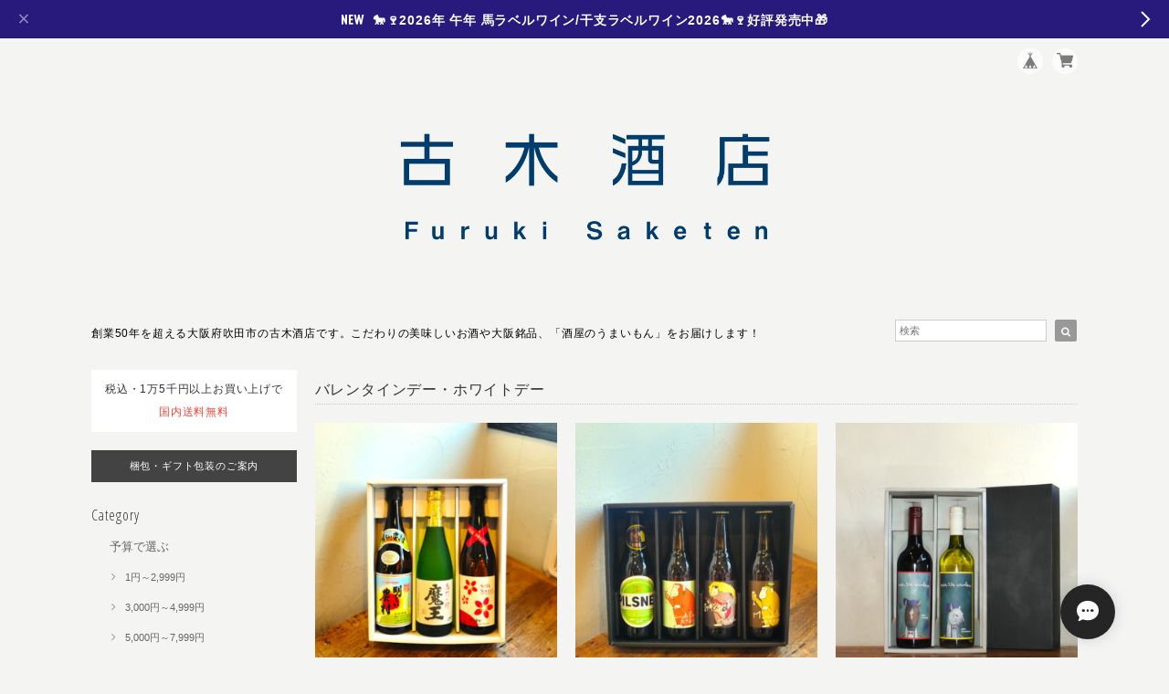

--- FILE ---
content_type: text/html; charset=UTF-8
request_url: https://sakefuruki.base.shop/categories/4093731
body_size: 54558
content:
<!DOCTYPE html>
<html lang="ja">
<head>

<link rel="stylesheet" type="text/css" href="https://cf-baseassets.thebase.in/015249379aa9ecf9196f38b9164e1646/asset/shop/BASEshop-c04794395695aab12cc9.css"/>
<meta charset="UTF-8">
<meta http-equiv="X-UA-Compatible" content="IE=edge">
<meta name="viewport" content="width=device-width, initial-scale=1, maximum-scale=1.0, user-scalable=no">
<meta name="msapplication-tap-highlight" content="no">
<link rel='canonical' href='https://sakefuruki.base.shop/categories/4093731' />


<title>バレンタインデー・ホワイトデー | 古木酒店 ＜うまいもん＞オンラインショップ</title>

<meta name="BASE-Theme-Name" content="Natura">
<meta name="BASE-Theme-Version" content="2.251126">

<link rel='icon' type='image/png' href='//static.thebase.in/favicon.png' />
<link rel='apple-touch-icon' sizes='180x180' href='//static.thebase.in/apple-touch-icon.png' />
<link rel='apple-touch-icon-precomposed' href='//static.thebase.in/apple-touch-icon.png' />

<script src="https://ajax.googleapis.com/ajax/libs/jquery/1.12.4/jquery.min.js"></script>


<link href="https://fonts.googleapis.com/css?family=Open+Sans+Condensed:300" rel="stylesheet">
<link rel="stylesheet" href="https://basefile.akamaized.net/dolcevivace-shopselect-net/5b9b5711afcb1/materialize.min.css" type="text/css">
<link rel="stylesheet" href="//maxcdn.bootstrapcdn.com/font-awesome/4.3.0/css/font-awesome.min.css" type="text/css">



<link rel="stylesheet" href="/css/shopTemplate/common.css?1768288315176">
<link rel="stylesheet" href="https://basefile.akamaized.net/dolcevivace-shopselect-net/6050ac068d836/dolce.vita.min.css" type="text/css">


<meta name="description" content="古木酒店は創業50年を超えて、地域のお客様に親しまれてきた町の酒屋です。ガンバ大阪のお膝もと、大阪府吹田市の千里万博公園近くに店舗を構えております。本当にうまい日本酒を伝え、皆様に笑顔と感動をお届けしたい！味わっていただきたい！その想いと、地元大阪を愛する心で、長年営業してまいりました。日本酒と同じ熱い想いで、うまい焼酎やワイン、その他こだわりのおすすめ商品も取り揃えています。お祝い事や記念日に大切な人へ贈る、気持ちを伝えるお酒のギフト。さまざまなシチュエーションに合わせてご用意させていただきますので、ぜひお気軽にご相談ください。もちろんお客様ご自身にも、美味しいお酒や、古木の選ぶ&quot;うまいもん&quot;をお楽しみいただければ幸いです。" />
<meta name="keywords" content="バレンタインデー・ホワイトデー | 古木酒店 ＜うまいもん＞オンラインショップ,BASE,EC,store,ネットショップ,コマース,作成" />
<meta property="fb:app_id" content="350947278320210" />
<meta property="og:description" content="古木酒店は創業50年を超えて、地域のお客様に親しまれてきた町の酒屋です。ガンバ大阪のお膝もと、大阪府吹田市の千里万博公園近くに店舗を構えております。本当にうまい日本酒を伝え、皆様に笑顔と感動をお届けしたい！味わっていただきたい！その想いと、地元大阪を愛する心で、長年営業してまいりました。日本酒と同じ熱い想いで、うまい焼酎やワイン、その他こだわりのおすすめ商品も取り揃えています。お祝い事や記念日に大切な人へ贈る、気持ちを伝えるお酒のギフト。さまざまなシチュエーションに合わせてご用意させていただきますので、ぜひお気軽にご相談ください。もちろんお客様ご自身にも、美味しいお酒や、古木の選ぶ&quot;うまいもん&quot;をお楽しみいただければ幸いです。" />
<meta property="og:title" content="バレンタインデー・ホワイトデー | 古木酒店 ＜うまいもん＞オンラインショップ powered by BASE" />
<meta property="og:image" content="https://baseec-img-mng.akamaized.net/images/user/logo/e4ccfd34bd748421c892d942f057890e.png?imformat=generic&q=90&im=Resize,width=1200,height=1200,aspect=fit,type=normal;Crop,width=1200,height=1200,gravity=Center,allowExpansion" />
<meta property="og:url" content="https://sakefuruki.base.shop/categories/4093731" />
<meta property="og:site_name" content="バレンタインデー・ホワイトデー | 古木酒店 ＜うまいもん＞オンラインショップ powered by BASE" />
<meta property="og:type" content="website" />
<meta name="twitter:card" content="summary_large_image" />
<meta name="twitter:site" content="@sake_furuki" />
<meta name="twitter:url" content="https://sakefuruki.base.shop/categories/4093731" />
<meta name="twitter:title" content="バレンタインデー・ホワイトデー | 古木酒店 ＜うまいもん＞オンラインショップ powered by BASE" />
<meta name="twitter:description" content="古木酒店は創業50年を超えて、地域のお客様に親しまれてきた町の酒屋です。ガンバ大阪のお膝もと、大阪府吹田市の千里万博公園近くに店舗を構えております。本当にうまい日本酒を伝え、皆様に笑顔と感動をお届けしたい！味わっていただきたい！その想いと、地元大阪を愛する心で、長年営業してまいりました。日本酒と同じ熱い想いで、うまい焼酎やワイン、その他こだわりのおすすめ商品も取り揃えています。お祝い事や記念日に大切な人へ贈る、気持ちを伝えるお酒のギフト。さまざまなシチュエーションに合わせてご用意させていただきますので、ぜひお気軽にご相談ください。もちろんお客様ご自身にも、美味しいお酒や、古木の選ぶ&quot;うまいもん&quot;をお楽しみいただければ幸いです。" />
<meta name="twitter:image" content="https://baseec-img-mng.akamaized.net/images/user/logo/e4ccfd34bd748421c892d942f057890e.png?imformat=generic&q=90&im=Resize,width=1200,height=1200,aspect=fit,type=normal;Crop,width=1200,height=1200,gravity=Center,allowExpansion" />





<style type="text/css">
body { 
        background-image: none;
        background-color: #f4f4f3;
     }
</style>


<link rel="stylesheet" type="text/css" href="/item_label/css/ShopTemplate/style.css?1768288315176">
<script type="text/javascript" src="/item_label/js/ShopTemplate/labelpostion.js?1768288315176"></script>

<style type="text/css">
.dolce_logo_size .logoText,
nav .logoText,
#shopinfo .logoText{
		font-family:'Lato' , Vollkorn , -apple-system, BlinkMacSystemFont, "Helvetica Neue", "ヒラギノ角ゴ ProN W3", Hiragino Kaku Gothic ProN, Arial, "メイリオ", Meiryo, sans-serif !important;}
footer.page-footer-noitem {
	background-color: #eeeeee;}
footer .footer-link-text,
footer .footer-link-text a{
	color: #757575;}
a {
	color:#666666;}
a:hover,
a:focus {
	color:#999999;}
nav ul li a,
.side-nav li a,
#postageOpen{
	color:#666666 !important;}

@media (max-width: 992px) {
.side-nav li a,
.side-nav li a:hover{
	color:#333 !important;}}

nav ul li a:hover,
nav ul li a.active,
nav ul li a:hover,
nav ul li a.current-menu-item,
.news-text a:hover{
	color:#999999 !important;}
.item .desc{
  color:#bdbdbd;}
body,
#price-and-purchase .page-price,
#shopBlog .blog_title h2 a,
#shopBlog .blog_title h2 a:hover,
.item .natura-title,
.item .price,
.news-text a,
.news-text a:hover,
.vivace-postage,
.related-text,
.ticker,
.ticker a,
.ticker a:hover,
.floating-price{
	color: #000000 !important;}
#privacy, #law, .illegal-report a, .illegal-report a:hover{
	color:#333 !important;}
.blog-nav-arrow a:before,
.side-nav .side-nav-arrow a:before,
.side-nav #appsItemCategoryTag a:before,
#sidebar #appsItemCategoryTag a:before,
#sidebar .webicon-link:before,
.dolce-pointcolor,
.dolce-pointcolor i{
	color:#999999 !important;}
#main-search .item-search-submit,
#sub-search .item-search-submit,
#phone-search .item-search-submit,
#more a {
    background-color:#999999;}
#shopBlog .maincontainer h2{
	border-left:#999999 solid 4px;}
#price-and-purchase .purchaseButton .purchaseButton__btn,
#floating-cart .purchaseButton button,
#floating-cart .purchaseButton a,
#bottom-cart .purchase-btn button,
.floating-box .purchaseButton button,
.floating-box .purchaseButton a,
#bottom-cart .purchaseButton button,
#price-and-purchase button:focus,
#floating-cart button:focus,
#bottom-cart button:focus{
	background: #BF0000 !important;
	background:#BF0000 !important;}

@media (min-width: 993px) {
.first-cell {
	max-width:100%;}}
.vivace-postage{
	background:#FFFFFF;
	color:#333333 !important;}
.postage-price{
	color: #F54336 !important;}
.main-right h1,
#shopContact .contact-header,
#shopPrivacy .contact-header,
#shopLaw .contact-header,
#sidebar h1,
#sidebar h2{
	color:#333333;
	font-size:16px;
	font-family:'Open Sans Condensed', -apple-system, BlinkMacSystemFont, "Helvetica Neue", "ヒラギノ角ゴ ProN W3", Hiragino Kaku Gothic ProN, Arial, "メイリオ", Meiryo, sans-serif !important;}
.vivace-readme{
	color:#FFFFFF !important;
	background-color:#434343;}
.vivace-readme a,
.vivace-readme a:hover{
	color:#FFFFFF !important;}
#shopBlog .blog_inner,
#shopContact .inquirySection{
	padding:20px 0 40px 10px !important;}
@media (max-width: 992px) {
#shopBlog .blog_inner,
#shopContact .inquirySection{
	padding:20px 10px 40px 10px !important;}}
#privacy, #law{
	padding-top:0 !important;}
@media (max-width: 600px) {
.index-label{
	width:85% !important;
	max-width:85% !important;}
.index-label .label_image{
	height:42px !important;
	width:42px !important;}
.label_image {
	top: -7px;
	left: -19px;}}
@media (max-width : 992px) {.flickity-prev-next-button{display:none;}}
.item .sale-price,
#price-and-purchase .page-sale-price,
.item .soldout,
#price-and-purchase .page-soldout,
.gallery .gallery-soldout,
.flex-wrapper .gallery-soldout,
.floating-sale-price,
.floating-soldout,
.bottom-soldout{
	color:#BF0000}
.item .sale-rate,
#price-and-purchase .page-sale-rate,
.floating-sale-rate{
	color:#BF0000;
	border: solid 1px #BF0000}
.boxer{
    cursor: url("https://basefile.s3.amazonaws.com/dolcevivace-shopselect-net/5797499343434/zoom-icon.png"), pointer;}
#newsandsearch,#newsandsearch-sp{display:block}#newsandsearch,#newsandsearch-sp{display:block}.pickup2{display:none}
.vivace-readme{display:none}
@media (min-width: 993px) {.vivace-readme{display:block !important}}
@media (max-width: 992px) {.vivace-readme{display:block !important}}
.vivace-postage{display:none}
@media (min-width: 993px) {.vivace-postage{display:block !important}}
@media (max-width: 992px) {.vivace-postage{display:block !important}}
.attentionbox{display:none}
@media (min-width: 993px) {.attentionbox{display:block !important}}
@media (max-width: 600px) {
.flex-wrapper .flex-cell-col2 {width:33.33333% !important}
.sale-price{display:block;
padding-top:3px;}
.invisible{display:none}
.item .soldout{display:block}}
#floating-cart .txt-black,
#bottom-cart .txt-black{
	color:#333 !important;}
.item .dolce-comingsoon,
#price-and-purchase .dolce-comingsoon,
.floating-comingsoon,
.bottom-comingsoon,
#price-and-purchase .page-attention .salesPeriod--term,
#price-and-purchase .page-attention .salesPeriod--willStart,
#price-and-purchase .page-attention .salesPeriod--finish{
	color:#00C7B6;}
#floating-cart:hover{opacity:1 !important;}
.item .dolce-preorder,
.preOrder .preOrder__data{
	color:#000000;}
.preOrder .preOrder__label{
	border: solid 1px #000000;
	color:#000000;}
@media screen and (min-width : 481px) {
.msg_startButton{right:calc(1% + 46px) !important;}
#i18{padding-right:10px;}}
.appsItemDetailCustomTag_heading{
	color:#000000 !important;}
.appsItemDetailCustomTag_description{
	font-size:inherit !important;
	color:#000000 !important;}
.baseCarouselCaption{
	visibility:visible !important;}
#price-and-purchase .dolce-takeout{
	color:#ff9800;
	border: solid 1px #ff9800;}
#price-and-purchase .takeout{
	color:#ff9800 !important;}
#price-and-purchase .dolce-lottery{
	color:#E53935;
	border: solid 1px #E53935;}
#price-and-purchase .lottery,
#price-and-purchase .lottery p{
	color:#E53935 !important;}
#itemSelect .itemOption__caption--error{
	color:#BF0000;}
#price-and-purchase label{
	color:#000000;}
#floating-cart button:disabled,
#price-and-purchase button:disabled {
  background:#e0e0e0 !important;}
.page-price .so-color,
.item .desc,
.item .soldout-price{
	color:#000000;}
#itemFloatingCartComPc,
#itemFloatingCartComSp{
	display:none}
.communityMain .communityTitle {
	color:#000000 !important;}
.communityMain .communityModalTextNotice {
	color:#666666 !important;}
.communityMain .communityItems .communityItem .communityItemLabelBlock.preOrder {
 border:1px solid #000000 !important;
 color:#000000 !important;}
#floating-cart .purchaseButton .purchaseButton__btn--disabled,
#price-and-purchase .purchaseButton .purchaseButton__btn--disabled{
	background:#ccc !important;
	opacity:1 !important;}
#floating-cart .purchaseButton .purchaseButton__btn--requestRestockMail{
	font-size:11px !important;}
.purchaseButtonModal__title,
.purchaseButtonModal__informationText{
	margin-bottom:0;}
.purchaseButtonModal__input{
	box-sizing: border-box !important;}
@media screen and (max-width: 600px) {
#itemSelect select{
  margin: 0 !important;}}
.ageVerificationWarning{
  font-size: 1.9rem !important;
  line-height: 2.2rem !important;
  color: #000000 !important;}
.purchaseButtonModal__inputAreaLabel,
.purchaseButtonModal__ageVerificationWarningText{
  color: #333 !important;}
@media screen and (max-width: 480px) {
footer.page-footer-noitem .footer-copyright {
padding-bottom:55px;}}
@media (max-width: 992px) {
.header-cart{
  float: right;}
.header-cart #baseMenu{
  padding: 25px 0 0;}
.header-cart #baseMenu > ul > li a{
  padding:0;
  margin: 0;}
.header-cart #baseMenu > ul > li {
  width: auto;
  max-width: unset;}
.header-cart #baseMenu > ul > li.base{
  display: none !important;}}
@media (min-width: 993px) {
.header-cart:after {
	content: ".";
	display: block;
	height: 0;
	clear: both;
	visibility: hidden;}}
.side-social li img{
	background-color: #fff;
	padding: 3px;
	border-radius: 3px;}
.side-social li{
	margin:0 5px !important; }
#shopinfo .side-social {
  background-color: transparent;}
  
/* お知らせバナーApp */
.informationBanner p{
  margin: 0;
  padding-top: 1px;}
.informationBanner strong{
  font-weight: bold !important;}
.informationBanner i{
  padding-bottom: 0;}
.informationBannerClose i{
  padding-top: 5px;}
.informationBannerContainer i{
  font-size: 24px;}
@media (max-width: 992px) {
#header nav{
  top: var(--information-banner-height,0);}}

/* メールマガジンApp */
#dolce-mailmagazine{
  margin-bottom:3rem;
  text-align: center;}
#dolce-mailmagazine h4{
  padding: 0 0 6px;
  font-weight: bold;}
.mailmagazine-text{
  padding: 0 0 6px;
  margin: 0 auto;}
.mailMagazineSubscribe_form{
  max-width: 320px;
  margin: 0 auto;}
.mailMagazineSubscribe_field {
  display: flex;}
.mailMagazineSubscribe_input {
  width: 250px !important;
  height: 34px !important;
  margin-right: 10px !important;
  border-radius: 4px !important;
  background-color: #fff !important;
  border: #CCC solid 1px !important;
  padding: 0 10px !important;}
.mailMagazineSubscribe_input::placeholder{
  color:#ccc !important;}
.mailMagazineSubscribe_submit {
  width: 70px;
  height: 34px;
  color: #fff;
  border-radius: 4px;
  background-color: #252525;
  cursor: pointer;
  border: none !important;}
.mailMagazineSubscribe_submit:disabled {
  background: #ccc;}

/* メンバーシップApp */
#membership {
  padding: 10px 0 30px 10px !important;
  max-width: 100%; }
.membership .guide .img-wrapper .img {
  height: auto !important; }
.membership .mypage .content .definition-description .mail-address {
	margin: 0 !important; }
.membership .guide .content .heading {
  line-height: 34px !important; }
.membership .guide .register .box .content {
	margin-bottom: 0 !important; }
.membership .draft .message {
  margin-top: 30px !important; }
#membership h2,
#membership h3,
#membership h4{
  color: #000000 }
.membership .mypage .content .customer-info-wrapper .edit-wrapper .edit,
.membership .mypage .content .about-wrapper .about,
.membership .login .register-link{
  color: #666666 !important; }
.membership .mypage .card,
.membership .mypage .content .definition-description .mail-address,
.membership .guide .register,
.membership .guide .register h3{
  color: #333 !important; }
.definition-description{
	color: #252525 !important;}
.exchange-point-icon > path {
  fill: #000000 }
@media (max-width: 992px) {
#membership{
	padding: 20px 10px !important; }
.membership .draft .message {
  margin-top: 10px !important; }
}

.bnplBanner {
  padding: 8px 12px !important;
  margin-top: 10px !important;}

.easyOverseasSales__label,
.easyOverseasSalesArea__link{
  color: #000000 !important; }
#price-and-purchase .purchaseButton .easyOverseasSales .purchaseButton__btn {
  margin:0 auto;}
#floating-cart:has(.easyOverseasSales),
#bottom-cart:has(.easyOverseasSales) {
  display: none !important;}

.subsc-text{
  color: var(--dolce-text-color) !important;
  font-size: 13px !important;
  vertical-align: bottom;
  padding-right: 5px;}
#floating-cart .subsc-text{
	text-align: left;}

html {
  visibility: hidden;}
html.wf-active,
html.loading-delay {
    visibility: visible;}


</style>

<script type="text/javascript">
  WebFontConfig = {
   google: { families: [ 'Vollkorn::latin', 'Tangerine::latin', 'Damion::latin', 'Cinzel::latin', 'Lato::latin', 'Quicksand::latin', 'BenchNine::latin', 'UnifrakturMaguntia::latin' ] }
  };
  (function() {
   var wf = document.createElement('script');
    wf.src = ('https:' == document.location.protocol ? 'https' : 'http') +
'://ajax.googleapis.com/ajax/libs/webfont/1/webfont.js';
    wf.type = 'text/javascript';
    wf.async = 'true';
    var s = document.getElementsByTagName('script')[0];
    s.parentNode.insertBefore(wf, s);
 })();
</script>

<script type="text/javascript">
	var _gaq = _gaq || [];
	var gtag = gtag || function(){};
</script>
			<script>
window.dataLayer = window.dataLayer || [];
window.dataLayer.push({

	
						'shopTheme': "market_dolcevivace-shopselect-net_5c453dba7d7df",
		
				'shopId': "sakefuruki-base-shop",

				
				
				
	
		});
</script>


<!-- Google Tag Manager for thebase.in-->
<noscript><iframe src="//www.googletagmanager.com/ns.html?id=GTM-K652NBTK"
height="0" width="0" style="display:none;visibility:hidden"></iframe></noscript>
<script>(function(w,d,s,l,i){w[l]=w[l]||[];w[l].push({'gtm.start':
new Date().getTime(),event:'gtm.js'});var f=d.getElementsByTagName(s)[0],
j=d.createElement(s),dl=l!='dataLayer'?'&l='+l:'';j.async=true;j.src=
'//www.googletagmanager.com/gtm.js?id='+i+dl;f.parentNode.insertBefore(j,f);
})(window,document,'script','dataLayer','GTM-K652NBTK');</script>
<!-- End Google Tag Manager -->

<script type="text/javascript">


</script>

	





	<!-- Facebook Pixel Code -->
	<script>
		!function(f,b,e,v,n,t,s){if(f.fbq)return;n=f.fbq=function(){n.callMethod?
			n.callMethod.apply(n,arguments):n.queue.push(arguments)};if(!f._fbq)f._fbq=n;
			n.push=n;n.loaded=!0;n.version='2.0';n.queue=[];t=b.createElement(e);t.async=!0;
			t.src=v;s=b.getElementsByTagName(e)[0];s.parentNode.insertBefore(t,s)}(window,
			document,'script','https://connect.facebook.net/en_US/fbevents.js');

			
		fbq('init', '378341357247377', {}, { agent: 'plthebase' });
		fbq('trackSingle', '378341357247377', 'PageView');

				data = null;
				if (data) {
			(function(data) {
				window.addEventListener('load', function() {
					$.ajax({
						type: 'POST',
						url: "https://sakefuruki.base.shop/facebook/conversion/",
						dataType: 'json',
						data: data,
						success: function (data) {},
					})
				})
			})(data)
		}

	</script>
	<!-- End Facebook Pixel Code -->


	

	

<meta name="cot:primaryColor" content="#252525"><meta name="cot:accentColor" content="#B6CCE7"><meta name="cot:textColor" content="#252525"><meta name="cot:lightTextColor" content="#ffffff"><meta name="cot:complementaryColor" content="#252525"><meta name="cot:titleColor" content="#252525">

	

	<script type="text/javascript">
		;window.NREUM||(NREUM={});NREUM.init={distributed_tracing:{enabled:true},privacy:{cookies_enabled:true},ajax:{deny_list:["bam.nr-data.net"]}};

		;NREUM.loader_config={accountID:"2907216",trustKey:"2804831",agentID:"663072695",licenseKey:"NRJS-4c41e18b2dabf750af0",applicationID:"663072695"}
		;NREUM.info={beacon:"bam.nr-data.net",errorBeacon:"bam.nr-data.net",licenseKey:"NRJS-4c41e18b2dabf750af0",applicationID:"663072695",sa:1}

		;/*! For license information please see nr-loader-spa-1.236.0.min.js.LICENSE.txt */
		(()=>{"use strict";var e,t,r={5763:(e,t,r)=>{r.d(t,{P_:()=>l,Mt:()=>g,C5:()=>s,DL:()=>v,OP:()=>T,lF:()=>D,Yu:()=>y,Dg:()=>h,CX:()=>c,GE:()=>b,sU:()=>_});var n=r(8632),i=r(9567);const o={beacon:n.ce.beacon,errorBeacon:n.ce.errorBeacon,licenseKey:void 0,applicationID:void 0,sa:void 0,queueTime:void 0,applicationTime:void 0,ttGuid:void 0,user:void 0,account:void 0,product:void 0,extra:void 0,jsAttributes:{},userAttributes:void 0,atts:void 0,transactionName:void 0,tNamePlain:void 0},a={};function s(e){if(!e)throw new Error("All info objects require an agent identifier!");if(!a[e])throw new Error("Info for ".concat(e," was never set"));return a[e]}function c(e,t){if(!e)throw new Error("All info objects require an agent identifier!");a[e]=(0,i.D)(t,o),(0,n.Qy)(e,a[e],"info")}var u=r(7056);const d=()=>{const e={blockSelector:"[data-nr-block]",maskInputOptions:{password:!0}};return{allow_bfcache:!0,privacy:{cookies_enabled:!0},ajax:{deny_list:void 0,enabled:!0,harvestTimeSeconds:10},distributed_tracing:{enabled:void 0,exclude_newrelic_header:void 0,cors_use_newrelic_header:void 0,cors_use_tracecontext_headers:void 0,allowed_origins:void 0},session:{domain:void 0,expiresMs:u.oD,inactiveMs:u.Hb},ssl:void 0,obfuscate:void 0,jserrors:{enabled:!0,harvestTimeSeconds:10},metrics:{enabled:!0},page_action:{enabled:!0,harvestTimeSeconds:30},page_view_event:{enabled:!0},page_view_timing:{enabled:!0,harvestTimeSeconds:30,long_task:!1},session_trace:{enabled:!0,harvestTimeSeconds:10},harvest:{tooManyRequestsDelay:60},session_replay:{enabled:!1,harvestTimeSeconds:60,sampleRate:.1,errorSampleRate:.1,maskTextSelector:"*",maskAllInputs:!0,get blockClass(){return"nr-block"},get ignoreClass(){return"nr-ignore"},get maskTextClass(){return"nr-mask"},get blockSelector(){return e.blockSelector},set blockSelector(t){e.blockSelector+=",".concat(t)},get maskInputOptions(){return e.maskInputOptions},set maskInputOptions(t){e.maskInputOptions={...t,password:!0}}},spa:{enabled:!0,harvestTimeSeconds:10}}},f={};function l(e){if(!e)throw new Error("All configuration objects require an agent identifier!");if(!f[e])throw new Error("Configuration for ".concat(e," was never set"));return f[e]}function h(e,t){if(!e)throw new Error("All configuration objects require an agent identifier!");f[e]=(0,i.D)(t,d()),(0,n.Qy)(e,f[e],"config")}function g(e,t){if(!e)throw new Error("All configuration objects require an agent identifier!");var r=l(e);if(r){for(var n=t.split("."),i=0;i<n.length-1;i++)if("object"!=typeof(r=r[n[i]]))return;r=r[n[n.length-1]]}return r}const p={accountID:void 0,trustKey:void 0,agentID:void 0,licenseKey:void 0,applicationID:void 0,xpid:void 0},m={};function v(e){if(!e)throw new Error("All loader-config objects require an agent identifier!");if(!m[e])throw new Error("LoaderConfig for ".concat(e," was never set"));return m[e]}function b(e,t){if(!e)throw new Error("All loader-config objects require an agent identifier!");m[e]=(0,i.D)(t,p),(0,n.Qy)(e,m[e],"loader_config")}const y=(0,n.mF)().o;var w=r(385),x=r(6818);const A={buildEnv:x.Re,bytesSent:{},queryBytesSent:{},customTransaction:void 0,disabled:!1,distMethod:x.gF,isolatedBacklog:!1,loaderType:void 0,maxBytes:3e4,offset:Math.floor(w._A?.performance?.timeOrigin||w._A?.performance?.timing?.navigationStart||Date.now()),onerror:void 0,origin:""+w._A.location,ptid:void 0,releaseIds:{},session:void 0,xhrWrappable:"function"==typeof w._A.XMLHttpRequest?.prototype?.addEventListener,version:x.q4},E={};function T(e){if(!e)throw new Error("All runtime objects require an agent identifier!");if(!E[e])throw new Error("Runtime for ".concat(e," was never set"));return E[e]}function _(e,t){if(!e)throw new Error("All runtime objects require an agent identifier!");E[e]=(0,i.D)(t,A),(0,n.Qy)(e,E[e],"runtime")}function D(e){return function(e){try{const t=s(e);return!!t.licenseKey&&!!t.errorBeacon&&!!t.applicationID}catch(e){return!1}}(e)}},9567:(e,t,r)=>{r.d(t,{D:()=>i});var n=r(50);function i(e,t){try{if(!e||"object"!=typeof e)return(0,n.Z)("Setting a Configurable requires an object as input");if(!t||"object"!=typeof t)return(0,n.Z)("Setting a Configurable requires a model to set its initial properties");const r=Object.create(Object.getPrototypeOf(t),Object.getOwnPropertyDescriptors(t)),o=0===Object.keys(r).length?e:r;for(let a in o)if(void 0!==e[a])try{"object"==typeof e[a]&&"object"==typeof t[a]?r[a]=i(e[a],t[a]):r[a]=e[a]}catch(e){(0,n.Z)("An error occurred while setting a property of a Configurable",e)}return r}catch(e){(0,n.Z)("An error occured while setting a Configurable",e)}}},6818:(e,t,r)=>{r.d(t,{Re:()=>i,gF:()=>o,q4:()=>n});const n="1.236.0",i="PROD",o="CDN"},385:(e,t,r)=>{r.d(t,{FN:()=>a,IF:()=>u,Nk:()=>f,Tt:()=>s,_A:()=>o,il:()=>n,pL:()=>c,v6:()=>i,w1:()=>d});const n="undefined"!=typeof window&&!!window.document,i="undefined"!=typeof WorkerGlobalScope&&("undefined"!=typeof self&&self instanceof WorkerGlobalScope&&self.navigator instanceof WorkerNavigator||"undefined"!=typeof globalThis&&globalThis instanceof WorkerGlobalScope&&globalThis.navigator instanceof WorkerNavigator),o=n?window:"undefined"!=typeof WorkerGlobalScope&&("undefined"!=typeof self&&self instanceof WorkerGlobalScope&&self||"undefined"!=typeof globalThis&&globalThis instanceof WorkerGlobalScope&&globalThis),a=""+o?.location,s=/iPad|iPhone|iPod/.test(navigator.userAgent),c=s&&"undefined"==typeof SharedWorker,u=(()=>{const e=navigator.userAgent.match(/Firefox[/\s](\d+\.\d+)/);return Array.isArray(e)&&e.length>=2?+e[1]:0})(),d=Boolean(n&&window.document.documentMode),f=!!navigator.sendBeacon},1117:(e,t,r)=>{r.d(t,{w:()=>o});var n=r(50);const i={agentIdentifier:"",ee:void 0};class o{constructor(e){try{if("object"!=typeof e)return(0,n.Z)("shared context requires an object as input");this.sharedContext={},Object.assign(this.sharedContext,i),Object.entries(e).forEach((e=>{let[t,r]=e;Object.keys(i).includes(t)&&(this.sharedContext[t]=r)}))}catch(e){(0,n.Z)("An error occured while setting SharedContext",e)}}}},8e3:(e,t,r)=>{r.d(t,{L:()=>d,R:()=>c});var n=r(2177),i=r(1284),o=r(4322),a=r(3325);const s={};function c(e,t){const r={staged:!1,priority:a.p[t]||0};u(e),s[e].get(t)||s[e].set(t,r)}function u(e){e&&(s[e]||(s[e]=new Map))}function d(){let e=arguments.length>0&&void 0!==arguments[0]?arguments[0]:"",t=arguments.length>1&&void 0!==arguments[1]?arguments[1]:"feature";if(u(e),!e||!s[e].get(t))return a(t);s[e].get(t).staged=!0;const r=[...s[e]];function a(t){const r=e?n.ee.get(e):n.ee,a=o.X.handlers;if(r.backlog&&a){var s=r.backlog[t],c=a[t];if(c){for(var u=0;s&&u<s.length;++u)f(s[u],c);(0,i.D)(c,(function(e,t){(0,i.D)(t,(function(t,r){r[0].on(e,r[1])}))}))}delete a[t],r.backlog[t]=null,r.emit("drain-"+t,[])}}r.every((e=>{let[t,r]=e;return r.staged}))&&(r.sort(((e,t)=>e[1].priority-t[1].priority)),r.forEach((e=>{let[t]=e;a(t)})))}function f(e,t){var r=e[1];(0,i.D)(t[r],(function(t,r){var n=e[0];if(r[0]===n){var i=r[1],o=e[3],a=e[2];i.apply(o,a)}}))}},2177:(e,t,r)=>{r.d(t,{c:()=>f,ee:()=>u});var n=r(8632),i=r(2210),o=r(1284),a=r(5763),s="nr@context";let c=(0,n.fP)();var u;function d(){}function f(e){return(0,i.X)(e,s,l)}function l(){return new d}function h(){u.aborted=!0,u.backlog={}}c.ee?u=c.ee:(u=function e(t,r){var n={},c={},f={},g=!1;try{g=16===r.length&&(0,a.OP)(r).isolatedBacklog}catch(e){}var p={on:b,addEventListener:b,removeEventListener:y,emit:v,get:x,listeners:w,context:m,buffer:A,abort:h,aborted:!1,isBuffering:E,debugId:r,backlog:g?{}:t&&"object"==typeof t.backlog?t.backlog:{}};return p;function m(e){return e&&e instanceof d?e:e?(0,i.X)(e,s,l):l()}function v(e,r,n,i,o){if(!1!==o&&(o=!0),!u.aborted||i){t&&o&&t.emit(e,r,n);for(var a=m(n),s=w(e),d=s.length,f=0;f<d;f++)s[f].apply(a,r);var l=T()[c[e]];return l&&l.push([p,e,r,a]),a}}function b(e,t){n[e]=w(e).concat(t)}function y(e,t){var r=n[e];if(r)for(var i=0;i<r.length;i++)r[i]===t&&r.splice(i,1)}function w(e){return n[e]||[]}function x(t){return f[t]=f[t]||e(p,t)}function A(e,t){var r=T();p.aborted||(0,o.D)(e,(function(e,n){t=t||"feature",c[n]=t,t in r||(r[t]=[])}))}function E(e){return!!T()[c[e]]}function T(){return p.backlog}}(void 0,"globalEE"),c.ee=u)},5546:(e,t,r)=>{r.d(t,{E:()=>n,p:()=>i});var n=r(2177).ee.get("handle");function i(e,t,r,i,o){o?(o.buffer([e],i),o.emit(e,t,r)):(n.buffer([e],i),n.emit(e,t,r))}},4322:(e,t,r)=>{r.d(t,{X:()=>o});var n=r(5546);o.on=a;var i=o.handlers={};function o(e,t,r,o){a(o||n.E,i,e,t,r)}function a(e,t,r,i,o){o||(o="feature"),e||(e=n.E);var a=t[o]=t[o]||{};(a[r]=a[r]||[]).push([e,i])}},3239:(e,t,r)=>{r.d(t,{bP:()=>s,iz:()=>c,m$:()=>a});var n=r(385);let i=!1,o=!1;try{const e={get passive(){return i=!0,!1},get signal(){return o=!0,!1}};n._A.addEventListener("test",null,e),n._A.removeEventListener("test",null,e)}catch(e){}function a(e,t){return i||o?{capture:!!e,passive:i,signal:t}:!!e}function s(e,t){let r=arguments.length>2&&void 0!==arguments[2]&&arguments[2],n=arguments.length>3?arguments[3]:void 0;window.addEventListener(e,t,a(r,n))}function c(e,t){let r=arguments.length>2&&void 0!==arguments[2]&&arguments[2],n=arguments.length>3?arguments[3]:void 0;document.addEventListener(e,t,a(r,n))}},4402:(e,t,r)=>{r.d(t,{Ht:()=>u,M:()=>c,Rl:()=>a,ky:()=>s});var n=r(385);const i="xxxxxxxx-xxxx-4xxx-yxxx-xxxxxxxxxxxx";function o(e,t){return e?15&e[t]:16*Math.random()|0}function a(){const e=n._A?.crypto||n._A?.msCrypto;let t,r=0;return e&&e.getRandomValues&&(t=e.getRandomValues(new Uint8Array(31))),i.split("").map((e=>"x"===e?o(t,++r).toString(16):"y"===e?(3&o()|8).toString(16):e)).join("")}function s(e){const t=n._A?.crypto||n._A?.msCrypto;let r,i=0;t&&t.getRandomValues&&(r=t.getRandomValues(new Uint8Array(31)));const a=[];for(var s=0;s<e;s++)a.push(o(r,++i).toString(16));return a.join("")}function c(){return s(16)}function u(){return s(32)}},7056:(e,t,r)=>{r.d(t,{Bq:()=>n,Hb:()=>o,oD:()=>i});const n="NRBA",i=144e5,o=18e5},7894:(e,t,r)=>{function n(){return Math.round(performance.now())}r.d(t,{z:()=>n})},7243:(e,t,r)=>{r.d(t,{e:()=>o});var n=r(385),i={};function o(e){if(e in i)return i[e];if(0===(e||"").indexOf("data:"))return{protocol:"data"};let t;var r=n._A?.location,o={};if(n.il)t=document.createElement("a"),t.href=e;else try{t=new URL(e,r.href)}catch(e){return o}o.port=t.port;var a=t.href.split("://");!o.port&&a[1]&&(o.port=a[1].split("/")[0].split("@").pop().split(":")[1]),o.port&&"0"!==o.port||(o.port="https"===a[0]?"443":"80"),o.hostname=t.hostname||r.hostname,o.pathname=t.pathname,o.protocol=a[0],"/"!==o.pathname.charAt(0)&&(o.pathname="/"+o.pathname);var s=!t.protocol||":"===t.protocol||t.protocol===r.protocol,c=t.hostname===r.hostname&&t.port===r.port;return o.sameOrigin=s&&(!t.hostname||c),"/"===o.pathname&&(i[e]=o),o}},50:(e,t,r)=>{function n(e,t){"function"==typeof console.warn&&(console.warn("New Relic: ".concat(e)),t&&console.warn(t))}r.d(t,{Z:()=>n})},2587:(e,t,r)=>{r.d(t,{N:()=>c,T:()=>u});var n=r(2177),i=r(5546),o=r(8e3),a=r(3325);const s={stn:[a.D.sessionTrace],err:[a.D.jserrors,a.D.metrics],ins:[a.D.pageAction],spa:[a.D.spa],sr:[a.D.sessionReplay,a.D.sessionTrace]};function c(e,t){const r=n.ee.get(t);e&&"object"==typeof e&&(Object.entries(e).forEach((e=>{let[t,n]=e;void 0===u[t]&&(s[t]?s[t].forEach((e=>{n?(0,i.p)("feat-"+t,[],void 0,e,r):(0,i.p)("block-"+t,[],void 0,e,r),(0,i.p)("rumresp-"+t,[Boolean(n)],void 0,e,r)})):n&&(0,i.p)("feat-"+t,[],void 0,void 0,r),u[t]=Boolean(n))})),Object.keys(s).forEach((e=>{void 0===u[e]&&(s[e]?.forEach((t=>(0,i.p)("rumresp-"+e,[!1],void 0,t,r))),u[e]=!1)})),(0,o.L)(t,a.D.pageViewEvent))}const u={}},2210:(e,t,r)=>{r.d(t,{X:()=>i});var n=Object.prototype.hasOwnProperty;function i(e,t,r){if(n.call(e,t))return e[t];var i=r();if(Object.defineProperty&&Object.keys)try{return Object.defineProperty(e,t,{value:i,writable:!0,enumerable:!1}),i}catch(e){}return e[t]=i,i}},1284:(e,t,r)=>{r.d(t,{D:()=>n});const n=(e,t)=>Object.entries(e||{}).map((e=>{let[r,n]=e;return t(r,n)}))},4351:(e,t,r)=>{r.d(t,{P:()=>o});var n=r(2177);const i=()=>{const e=new WeakSet;return(t,r)=>{if("object"==typeof r&&null!==r){if(e.has(r))return;e.add(r)}return r}};function o(e){try{return JSON.stringify(e,i())}catch(e){try{n.ee.emit("internal-error",[e])}catch(e){}}}},3960:(e,t,r)=>{r.d(t,{K:()=>a,b:()=>o});var n=r(3239);function i(){return"undefined"==typeof document||"complete"===document.readyState}function o(e,t){if(i())return e();(0,n.bP)("load",e,t)}function a(e){if(i())return e();(0,n.iz)("DOMContentLoaded",e)}},8632:(e,t,r)=>{r.d(t,{EZ:()=>u,Qy:()=>c,ce:()=>o,fP:()=>a,gG:()=>d,mF:()=>s});var n=r(7894),i=r(385);const o={beacon:"bam.nr-data.net",errorBeacon:"bam.nr-data.net"};function a(){return i._A.NREUM||(i._A.NREUM={}),void 0===i._A.newrelic&&(i._A.newrelic=i._A.NREUM),i._A.NREUM}function s(){let e=a();return e.o||(e.o={ST:i._A.setTimeout,SI:i._A.setImmediate,CT:i._A.clearTimeout,XHR:i._A.XMLHttpRequest,REQ:i._A.Request,EV:i._A.Event,PR:i._A.Promise,MO:i._A.MutationObserver,FETCH:i._A.fetch}),e}function c(e,t,r){let i=a();const o=i.initializedAgents||{},s=o[e]||{};return Object.keys(s).length||(s.initializedAt={ms:(0,n.z)(),date:new Date}),i.initializedAgents={...o,[e]:{...s,[r]:t}},i}function u(e,t){a()[e]=t}function d(){return function(){let e=a();const t=e.info||{};e.info={beacon:o.beacon,errorBeacon:o.errorBeacon,...t}}(),function(){let e=a();const t=e.init||{};e.init={...t}}(),s(),function(){let e=a();const t=e.loader_config||{};e.loader_config={...t}}(),a()}},7956:(e,t,r)=>{r.d(t,{N:()=>i});var n=r(3239);function i(e){let t=arguments.length>1&&void 0!==arguments[1]&&arguments[1],r=arguments.length>2?arguments[2]:void 0,i=arguments.length>3?arguments[3]:void 0;return void(0,n.iz)("visibilitychange",(function(){if(t)return void("hidden"==document.visibilityState&&e());e(document.visibilityState)}),r,i)}},1214:(e,t,r)=>{r.d(t,{em:()=>v,u5:()=>N,QU:()=>S,_L:()=>I,Gm:()=>L,Lg:()=>M,gy:()=>U,BV:()=>Q,Kf:()=>ee});var n=r(2177);const i="nr@original";var o=Object.prototype.hasOwnProperty,a=!1;function s(e,t){return e||(e=n.ee),r.inPlace=function(e,t,n,i,o){n||(n="");var a,s,c,u="-"===n.charAt(0);for(c=0;c<t.length;c++)d(a=e[s=t[c]])||(e[s]=r(a,u?s+n:n,i,s,o))},r.flag=i,r;function r(t,r,n,a,s){return d(t)?t:(r||(r=""),nrWrapper[i]=t,u(t,nrWrapper,e),nrWrapper);function nrWrapper(){var i,u,d,f;try{u=this,i=[...arguments],d="function"==typeof n?n(i,u):n||{}}catch(t){c([t,"",[i,u,a],d],e)}o(r+"start",[i,u,a],d,s);try{return f=t.apply(u,i)}catch(e){throw o(r+"err",[i,u,e],d,s),e}finally{o(r+"end",[i,u,f],d,s)}}}function o(r,n,i,o){if(!a||t){var s=a;a=!0;try{e.emit(r,n,i,t,o)}catch(t){c([t,r,n,i],e)}a=s}}}function c(e,t){t||(t=n.ee);try{t.emit("internal-error",e)}catch(e){}}function u(e,t,r){if(Object.defineProperty&&Object.keys)try{return Object.keys(e).forEach((function(r){Object.defineProperty(t,r,{get:function(){return e[r]},set:function(t){return e[r]=t,t}})})),t}catch(e){c([e],r)}for(var n in e)o.call(e,n)&&(t[n]=e[n]);return t}function d(e){return!(e&&e instanceof Function&&e.apply&&!e[i])}var f=r(2210),l=r(385);const h={},g=XMLHttpRequest,p="addEventListener",m="removeEventListener";function v(e){var t=function(e){return(e||n.ee).get("events")}(e);if(h[t.debugId]++)return t;h[t.debugId]=1;var r=s(t,!0);function i(e){r.inPlace(e,[p,m],"-",o)}function o(e,t){return e[1]}return"getPrototypeOf"in Object&&(l.il&&b(document,i),b(l._A,i),b(g.prototype,i)),t.on(p+"-start",(function(e,t){var n=e[1];if(null!==n&&("function"==typeof n||"object"==typeof n)){var i=(0,f.X)(n,"nr@wrapped",(function(){var e={object:function(){if("function"!=typeof n.handleEvent)return;return n.handleEvent.apply(n,arguments)},function:n}[typeof n];return e?r(e,"fn-",null,e.name||"anonymous"):n}));this.wrapped=e[1]=i}})),t.on(m+"-start",(function(e){e[1]=this.wrapped||e[1]})),t}function b(e,t){let r=e;for(;"object"==typeof r&&!Object.prototype.hasOwnProperty.call(r,p);)r=Object.getPrototypeOf(r);for(var n=arguments.length,i=new Array(n>2?n-2:0),o=2;o<n;o++)i[o-2]=arguments[o];r&&t(r,...i)}var y="fetch-",w=y+"body-",x=["arrayBuffer","blob","json","text","formData"],A=l._A.Request,E=l._A.Response,T="prototype",_="nr@context";const D={};function N(e){const t=function(e){return(e||n.ee).get("fetch")}(e);if(!(A&&E&&l._A.fetch))return t;if(D[t.debugId]++)return t;function r(e,r,n){var i=e[r];"function"==typeof i&&(e[r]=function(){var e,r=[...arguments],o={};t.emit(n+"before-start",[r],o),o[_]&&o[_].dt&&(e=o[_].dt);var a=i.apply(this,r);return t.emit(n+"start",[r,e],a),a.then((function(e){return t.emit(n+"end",[null,e],a),e}),(function(e){throw t.emit(n+"end",[e],a),e}))})}return D[t.debugId]=1,x.forEach((e=>{r(A[T],e,w),r(E[T],e,w)})),r(l._A,"fetch",y),t.on(y+"end",(function(e,r){var n=this;if(r){var i=r.headers.get("content-length");null!==i&&(n.rxSize=i),t.emit(y+"done",[null,r],n)}else t.emit(y+"done",[e],n)})),t}const O={},j=["pushState","replaceState"];function S(e){const t=function(e){return(e||n.ee).get("history")}(e);return!l.il||O[t.debugId]++||(O[t.debugId]=1,s(t).inPlace(window.history,j,"-")),t}var P=r(3239);const C={},R=["appendChild","insertBefore","replaceChild"];function I(e){const t=function(e){return(e||n.ee).get("jsonp")}(e);if(!l.il||C[t.debugId])return t;C[t.debugId]=!0;var r=s(t),i=/[?&](?:callback|cb)=([^&#]+)/,o=/(.*)\.([^.]+)/,a=/^(\w+)(\.|$)(.*)$/;function c(e,t){var r=e.match(a),n=r[1],i=r[3];return i?c(i,t[n]):t[n]}return r.inPlace(Node.prototype,R,"dom-"),t.on("dom-start",(function(e){!function(e){if(!e||"string"!=typeof e.nodeName||"script"!==e.nodeName.toLowerCase())return;if("function"!=typeof e.addEventListener)return;var n=(a=e.src,s=a.match(i),s?s[1]:null);var a,s;if(!n)return;var u=function(e){var t=e.match(o);if(t&&t.length>=3)return{key:t[2],parent:c(t[1],window)};return{key:e,parent:window}}(n);if("function"!=typeof u.parent[u.key])return;var d={};function f(){t.emit("jsonp-end",[],d),e.removeEventListener("load",f,(0,P.m$)(!1)),e.removeEventListener("error",l,(0,P.m$)(!1))}function l(){t.emit("jsonp-error",[],d),t.emit("jsonp-end",[],d),e.removeEventListener("load",f,(0,P.m$)(!1)),e.removeEventListener("error",l,(0,P.m$)(!1))}r.inPlace(u.parent,[u.key],"cb-",d),e.addEventListener("load",f,(0,P.m$)(!1)),e.addEventListener("error",l,(0,P.m$)(!1)),t.emit("new-jsonp",[e.src],d)}(e[0])})),t}var k=r(5763);const H={};function L(e){const t=function(e){return(e||n.ee).get("mutation")}(e);if(!l.il||H[t.debugId])return t;H[t.debugId]=!0;var r=s(t),i=k.Yu.MO;return i&&(window.MutationObserver=function(e){return this instanceof i?new i(r(e,"fn-")):i.apply(this,arguments)},MutationObserver.prototype=i.prototype),t}const z={};function M(e){const t=function(e){return(e||n.ee).get("promise")}(e);if(z[t.debugId])return t;z[t.debugId]=!0;var r=n.c,o=s(t),a=k.Yu.PR;return a&&function(){function e(r){var n=t.context(),i=o(r,"executor-",n,null,!1);const s=Reflect.construct(a,[i],e);return t.context(s).getCtx=function(){return n},s}l._A.Promise=e,Object.defineProperty(e,"name",{value:"Promise"}),e.toString=function(){return a.toString()},Object.setPrototypeOf(e,a),["all","race"].forEach((function(r){const n=a[r];e[r]=function(e){let i=!1;[...e||[]].forEach((e=>{this.resolve(e).then(a("all"===r),a(!1))}));const o=n.apply(this,arguments);return o;function a(e){return function(){t.emit("propagate",[null,!i],o,!1,!1),i=i||!e}}}})),["resolve","reject"].forEach((function(r){const n=a[r];e[r]=function(e){const r=n.apply(this,arguments);return e!==r&&t.emit("propagate",[e,!0],r,!1,!1),r}})),e.prototype=a.prototype;const n=a.prototype.then;a.prototype.then=function(){var e=this,i=r(e);i.promise=e;for(var a=arguments.length,s=new Array(a),c=0;c<a;c++)s[c]=arguments[c];s[0]=o(s[0],"cb-",i,null,!1),s[1]=o(s[1],"cb-",i,null,!1);const u=n.apply(this,s);return i.nextPromise=u,t.emit("propagate",[e,!0],u,!1,!1),u},a.prototype.then[i]=n,t.on("executor-start",(function(e){e[0]=o(e[0],"resolve-",this,null,!1),e[1]=o(e[1],"resolve-",this,null,!1)})),t.on("executor-err",(function(e,t,r){e[1](r)})),t.on("cb-end",(function(e,r,n){t.emit("propagate",[n,!0],this.nextPromise,!1,!1)})),t.on("propagate",(function(e,r,n){this.getCtx&&!r||(this.getCtx=function(){if(e instanceof Promise)var r=t.context(e);return r&&r.getCtx?r.getCtx():this})}))}(),t}const B={},F="requestAnimationFrame";function U(e){const t=function(e){return(e||n.ee).get("raf")}(e);if(!l.il||B[t.debugId]++)return t;B[t.debugId]=1;var r=s(t);return r.inPlace(window,[F],"raf-"),t.on("raf-start",(function(e){e[0]=r(e[0],"fn-")})),t}const q={},G="setTimeout",V="setInterval",X="clearTimeout",W="-start",Z="-",$=[G,"setImmediate",V,X,"clearImmediate"];function Q(e){const t=function(e){return(e||n.ee).get("timer")}(e);if(q[t.debugId]++)return t;q[t.debugId]=1;var r=s(t);return r.inPlace(l._A,$.slice(0,2),G+Z),r.inPlace(l._A,$.slice(2,3),V+Z),r.inPlace(l._A,$.slice(3),X+Z),t.on(V+W,(function(e,t,n){e[0]=r(e[0],"fn-",null,n)})),t.on(G+W,(function(e,t,n){this.method=n,this.timerDuration=isNaN(e[1])?0:+e[1],e[0]=r(e[0],"fn-",this,n)})),t}var Y=r(50);const K={},J=["open","send"];function ee(e){var t=e||n.ee;const r=function(e){return(e||n.ee).get("xhr")}(t);if(K[r.debugId]++)return r;K[r.debugId]=1,v(t);var i=s(r),o=k.Yu.XHR,a=k.Yu.MO,c=k.Yu.PR,u=k.Yu.SI,d="readystatechange",f=["onload","onerror","onabort","onloadstart","onloadend","onprogress","ontimeout"],h=[],g=l._A.XMLHttpRequest.listeners,p=l._A.XMLHttpRequest=function(e){var t=new o(e);function n(){try{r.emit("new-xhr",[t],t),t.addEventListener(d,b,(0,P.m$)(!1))}catch(e){(0,Y.Z)("An error occured while intercepting XHR",e);try{r.emit("internal-error",[e])}catch(e){}}}return this.listeners=g?[...g,n]:[n],this.listeners.forEach((e=>e())),t};function m(e,t){i.inPlace(t,["onreadystatechange"],"fn-",E)}function b(){var e=this,t=r.context(e);e.readyState>3&&!t.resolved&&(t.resolved=!0,r.emit("xhr-resolved",[],e)),i.inPlace(e,f,"fn-",E)}if(function(e,t){for(var r in e)t[r]=e[r]}(o,p),p.prototype=o.prototype,i.inPlace(p.prototype,J,"-xhr-",E),r.on("send-xhr-start",(function(e,t){m(e,t),function(e){h.push(e),a&&(y?y.then(A):u?u(A):(w=-w,x.data=w))}(t)})),r.on("open-xhr-start",m),a){var y=c&&c.resolve();if(!u&&!c){var w=1,x=document.createTextNode(w);new a(A).observe(x,{characterData:!0})}}else t.on("fn-end",(function(e){e[0]&&e[0].type===d||A()}));function A(){for(var e=0;e<h.length;e++)m(0,h[e]);h.length&&(h=[])}function E(e,t){return t}return r}},7825:(e,t,r)=>{r.d(t,{t:()=>n});const n=r(3325).D.ajax},6660:(e,t,r)=>{r.d(t,{A:()=>i,t:()=>n});const n=r(3325).D.jserrors,i="nr@seenError"},3081:(e,t,r)=>{r.d(t,{gF:()=>o,mY:()=>i,t9:()=>n,vz:()=>s,xS:()=>a});const n=r(3325).D.metrics,i="sm",o="cm",a="storeSupportabilityMetrics",s="storeEventMetrics"},4649:(e,t,r)=>{r.d(t,{t:()=>n});const n=r(3325).D.pageAction},7633:(e,t,r)=>{r.d(t,{Dz:()=>i,OJ:()=>a,qw:()=>o,t9:()=>n});const n=r(3325).D.pageViewEvent,i="firstbyte",o="domcontent",a="windowload"},9251:(e,t,r)=>{r.d(t,{t:()=>n});const n=r(3325).D.pageViewTiming},3614:(e,t,r)=>{r.d(t,{BST_RESOURCE:()=>i,END:()=>s,FEATURE_NAME:()=>n,FN_END:()=>u,FN_START:()=>c,PUSH_STATE:()=>d,RESOURCE:()=>o,START:()=>a});const n=r(3325).D.sessionTrace,i="bstResource",o="resource",a="-start",s="-end",c="fn"+a,u="fn"+s,d="pushState"},7836:(e,t,r)=>{r.d(t,{BODY:()=>A,CB_END:()=>E,CB_START:()=>u,END:()=>x,FEATURE_NAME:()=>i,FETCH:()=>_,FETCH_BODY:()=>v,FETCH_DONE:()=>m,FETCH_START:()=>p,FN_END:()=>c,FN_START:()=>s,INTERACTION:()=>l,INTERACTION_API:()=>d,INTERACTION_EVENTS:()=>o,JSONP_END:()=>b,JSONP_NODE:()=>g,JS_TIME:()=>T,MAX_TIMER_BUDGET:()=>a,REMAINING:()=>f,SPA_NODE:()=>h,START:()=>w,originalSetTimeout:()=>y});var n=r(5763);const i=r(3325).D.spa,o=["click","submit","keypress","keydown","keyup","change"],a=999,s="fn-start",c="fn-end",u="cb-start",d="api-ixn-",f="remaining",l="interaction",h="spaNode",g="jsonpNode",p="fetch-start",m="fetch-done",v="fetch-body-",b="jsonp-end",y=n.Yu.ST,w="-start",x="-end",A="-body",E="cb"+x,T="jsTime",_="fetch"},5938:(e,t,r)=>{r.d(t,{W:()=>o});var n=r(5763),i=r(2177);class o{constructor(e,t,r){this.agentIdentifier=e,this.aggregator=t,this.ee=i.ee.get(e,(0,n.OP)(this.agentIdentifier).isolatedBacklog),this.featureName=r,this.blocked=!1}}},9144:(e,t,r)=>{r.d(t,{j:()=>m});var n=r(3325),i=r(5763),o=r(5546),a=r(2177),s=r(7894),c=r(8e3),u=r(3960),d=r(385),f=r(50),l=r(3081),h=r(8632);function g(){const e=(0,h.gG)();["setErrorHandler","finished","addToTrace","inlineHit","addRelease","addPageAction","setCurrentRouteName","setPageViewName","setCustomAttribute","interaction","noticeError","setUserId"].forEach((t=>{e[t]=function(){for(var r=arguments.length,n=new Array(r),i=0;i<r;i++)n[i]=arguments[i];return function(t){for(var r=arguments.length,n=new Array(r>1?r-1:0),i=1;i<r;i++)n[i-1]=arguments[i];let o=[];return Object.values(e.initializedAgents).forEach((e=>{e.exposed&&e.api[t]&&o.push(e.api[t](...n))})),o.length>1?o:o[0]}(t,...n)}}))}var p=r(2587);function m(e){let t=arguments.length>1&&void 0!==arguments[1]?arguments[1]:{},m=arguments.length>2?arguments[2]:void 0,v=arguments.length>3?arguments[3]:void 0,{init:b,info:y,loader_config:w,runtime:x={loaderType:m},exposed:A=!0}=t;const E=(0,h.gG)();y||(b=E.init,y=E.info,w=E.loader_config),(0,i.Dg)(e,b||{}),(0,i.GE)(e,w||{}),(0,i.sU)(e,x),y.jsAttributes??={},d.v6&&(y.jsAttributes.isWorker=!0),(0,i.CX)(e,y),g();const T=function(e,t){t||(0,c.R)(e,"api");const h={};var g=a.ee.get(e),p=g.get("tracer"),m="api-",v=m+"ixn-";function b(t,r,n,o){const a=(0,i.C5)(e);return null===r?delete a.jsAttributes[t]:(0,i.CX)(e,{...a,jsAttributes:{...a.jsAttributes,[t]:r}}),x(m,n,!0,o||null===r?"session":void 0)(t,r)}function y(){}["setErrorHandler","finished","addToTrace","inlineHit","addRelease"].forEach((e=>h[e]=x(m,e,!0,"api"))),h.addPageAction=x(m,"addPageAction",!0,n.D.pageAction),h.setCurrentRouteName=x(m,"routeName",!0,n.D.spa),h.setPageViewName=function(t,r){if("string"==typeof t)return"/"!==t.charAt(0)&&(t="/"+t),(0,i.OP)(e).customTransaction=(r||"http://custom.transaction")+t,x(m,"setPageViewName",!0)()},h.setCustomAttribute=function(e,t){let r=arguments.length>2&&void 0!==arguments[2]&&arguments[2];if("string"==typeof e){if(["string","number"].includes(typeof t)||null===t)return b(e,t,"setCustomAttribute",r);(0,f.Z)("Failed to execute setCustomAttribute.\nNon-null value must be a string or number type, but a type of <".concat(typeof t,"> was provided."))}else(0,f.Z)("Failed to execute setCustomAttribute.\nName must be a string type, but a type of <".concat(typeof e,"> was provided."))},h.setUserId=function(e){if("string"==typeof e||null===e)return b("enduser.id",e,"setUserId",!0);(0,f.Z)("Failed to execute setUserId.\nNon-null value must be a string type, but a type of <".concat(typeof e,"> was provided."))},h.interaction=function(){return(new y).get()};var w=y.prototype={createTracer:function(e,t){var r={},i=this,a="function"==typeof t;return(0,o.p)(v+"tracer",[(0,s.z)(),e,r],i,n.D.spa,g),function(){if(p.emit((a?"":"no-")+"fn-start",[(0,s.z)(),i,a],r),a)try{return t.apply(this,arguments)}catch(e){throw p.emit("fn-err",[arguments,this,"string"==typeof e?new Error(e):e],r),e}finally{p.emit("fn-end",[(0,s.z)()],r)}}}};function x(e,t,r,i){return function(){return(0,o.p)(l.xS,["API/"+t+"/called"],void 0,n.D.metrics,g),i&&(0,o.p)(e+t,[(0,s.z)(),...arguments],r?null:this,i,g),r?void 0:this}}function A(){r.e(439).then(r.bind(r,7438)).then((t=>{let{setAPI:r}=t;r(e),(0,c.L)(e,"api")})).catch((()=>(0,f.Z)("Downloading runtime APIs failed...")))}return["actionText","setName","setAttribute","save","ignore","onEnd","getContext","end","get"].forEach((e=>{w[e]=x(v,e,void 0,n.D.spa)})),h.noticeError=function(e,t){"string"==typeof e&&(e=new Error(e)),(0,o.p)(l.xS,["API/noticeError/called"],void 0,n.D.metrics,g),(0,o.p)("err",[e,(0,s.z)(),!1,t],void 0,n.D.jserrors,g)},d.il?(0,u.b)((()=>A()),!0):A(),h}(e,v);return(0,h.Qy)(e,T,"api"),(0,h.Qy)(e,A,"exposed"),(0,h.EZ)("activatedFeatures",p.T),T}},3325:(e,t,r)=>{r.d(t,{D:()=>n,p:()=>i});const n={ajax:"ajax",jserrors:"jserrors",metrics:"metrics",pageAction:"page_action",pageViewEvent:"page_view_event",pageViewTiming:"page_view_timing",sessionReplay:"session_replay",sessionTrace:"session_trace",spa:"spa"},i={[n.pageViewEvent]:1,[n.pageViewTiming]:2,[n.metrics]:3,[n.jserrors]:4,[n.ajax]:5,[n.sessionTrace]:6,[n.pageAction]:7,[n.spa]:8,[n.sessionReplay]:9}}},n={};function i(e){var t=n[e];if(void 0!==t)return t.exports;var o=n[e]={exports:{}};return r[e](o,o.exports,i),o.exports}i.m=r,i.d=(e,t)=>{for(var r in t)i.o(t,r)&&!i.o(e,r)&&Object.defineProperty(e,r,{enumerable:!0,get:t[r]})},i.f={},i.e=e=>Promise.all(Object.keys(i.f).reduce(((t,r)=>(i.f[r](e,t),t)),[])),i.u=e=>(({78:"page_action-aggregate",147:"metrics-aggregate",242:"session-manager",317:"jserrors-aggregate",348:"page_view_timing-aggregate",412:"lazy-feature-loader",439:"async-api",538:"recorder",590:"session_replay-aggregate",675:"compressor",733:"session_trace-aggregate",786:"page_view_event-aggregate",873:"spa-aggregate",898:"ajax-aggregate"}[e]||e)+"."+{78:"ac76d497",147:"3dc53903",148:"1a20d5fe",242:"2a64278a",317:"49e41428",348:"bd6de33a",412:"2f55ce66",439:"30bd804e",538:"1b18459f",590:"cf0efb30",675:"ae9f91a8",733:"83105561",786:"06482edd",860:"03a8b7a5",873:"e6b09d52",898:"998ef92b"}[e]+"-1.236.0.min.js"),i.o=(e,t)=>Object.prototype.hasOwnProperty.call(e,t),e={},t="NRBA:",i.l=(r,n,o,a)=>{if(e[r])e[r].push(n);else{var s,c;if(void 0!==o)for(var u=document.getElementsByTagName("script"),d=0;d<u.length;d++){var f=u[d];if(f.getAttribute("src")==r||f.getAttribute("data-webpack")==t+o){s=f;break}}s||(c=!0,(s=document.createElement("script")).charset="utf-8",s.timeout=120,i.nc&&s.setAttribute("nonce",i.nc),s.setAttribute("data-webpack",t+o),s.src=r),e[r]=[n];var l=(t,n)=>{s.onerror=s.onload=null,clearTimeout(h);var i=e[r];if(delete e[r],s.parentNode&&s.parentNode.removeChild(s),i&&i.forEach((e=>e(n))),t)return t(n)},h=setTimeout(l.bind(null,void 0,{type:"timeout",target:s}),12e4);s.onerror=l.bind(null,s.onerror),s.onload=l.bind(null,s.onload),c&&document.head.appendChild(s)}},i.r=e=>{"undefined"!=typeof Symbol&&Symbol.toStringTag&&Object.defineProperty(e,Symbol.toStringTag,{value:"Module"}),Object.defineProperty(e,"__esModule",{value:!0})},i.j=364,i.p="https://js-agent.newrelic.com/",(()=>{var e={364:0,953:0};i.f.j=(t,r)=>{var n=i.o(e,t)?e[t]:void 0;if(0!==n)if(n)r.push(n[2]);else{var o=new Promise(((r,i)=>n=e[t]=[r,i]));r.push(n[2]=o);var a=i.p+i.u(t),s=new Error;i.l(a,(r=>{if(i.o(e,t)&&(0!==(n=e[t])&&(e[t]=void 0),n)){var o=r&&("load"===r.type?"missing":r.type),a=r&&r.target&&r.target.src;s.message="Loading chunk "+t+" failed.\n("+o+": "+a+")",s.name="ChunkLoadError",s.type=o,s.request=a,n[1](s)}}),"chunk-"+t,t)}};var t=(t,r)=>{var n,o,[a,s,c]=r,u=0;if(a.some((t=>0!==e[t]))){for(n in s)i.o(s,n)&&(i.m[n]=s[n]);if(c)c(i)}for(t&&t(r);u<a.length;u++)o=a[u],i.o(e,o)&&e[o]&&e[o][0](),e[o]=0},r=window.webpackChunkNRBA=window.webpackChunkNRBA||[];r.forEach(t.bind(null,0)),r.push=t.bind(null,r.push.bind(r))})();var o={};(()=>{i.r(o);var e=i(3325),t=i(5763);const r=Object.values(e.D);function n(e){const n={};return r.forEach((r=>{n[r]=function(e,r){return!1!==(0,t.Mt)(r,"".concat(e,".enabled"))}(r,e)})),n}var a=i(9144);var s=i(5546),c=i(385),u=i(8e3),d=i(5938),f=i(3960),l=i(50);class h extends d.W{constructor(e,t,r){let n=!(arguments.length>3&&void 0!==arguments[3])||arguments[3];super(e,t,r),this.auto=n,this.abortHandler,this.featAggregate,this.onAggregateImported,n&&(0,u.R)(e,r)}importAggregator(){let e=arguments.length>0&&void 0!==arguments[0]?arguments[0]:{};if(this.featAggregate||!this.auto)return;const r=c.il&&!0===(0,t.Mt)(this.agentIdentifier,"privacy.cookies_enabled");let n;this.onAggregateImported=new Promise((e=>{n=e}));const o=async()=>{let t;try{if(r){const{setupAgentSession:e}=await Promise.all([i.e(860),i.e(242)]).then(i.bind(i,3228));t=e(this.agentIdentifier)}}catch(e){(0,l.Z)("A problem occurred when starting up session manager. This page will not start or extend any session.",e)}try{if(!this.shouldImportAgg(this.featureName,t))return void(0,u.L)(this.agentIdentifier,this.featureName);const{lazyFeatureLoader:r}=await i.e(412).then(i.bind(i,8582)),{Aggregate:o}=await r(this.featureName,"aggregate");this.featAggregate=new o(this.agentIdentifier,this.aggregator,e),n(!0)}catch(e){(0,l.Z)("Downloading and initializing ".concat(this.featureName," failed..."),e),this.abortHandler?.(),n(!1)}};c.il?(0,f.b)((()=>o()),!0):o()}shouldImportAgg(r,n){return r!==e.D.sessionReplay||!1!==(0,t.Mt)(this.agentIdentifier,"session_trace.enabled")&&(!!n?.isNew||!!n?.state.sessionReplay)}}var g=i(7633),p=i(7894);class m extends h{static featureName=g.t9;constructor(r,n){let i=!(arguments.length>2&&void 0!==arguments[2])||arguments[2];if(super(r,n,g.t9,i),("undefined"==typeof PerformanceNavigationTiming||c.Tt)&&"undefined"!=typeof PerformanceTiming){const n=(0,t.OP)(r);n[g.Dz]=Math.max(Date.now()-n.offset,0),(0,f.K)((()=>n[g.qw]=Math.max((0,p.z)()-n[g.Dz],0))),(0,f.b)((()=>{const t=(0,p.z)();n[g.OJ]=Math.max(t-n[g.Dz],0),(0,s.p)("timing",["load",t],void 0,e.D.pageViewTiming,this.ee)}))}this.importAggregator()}}var v=i(1117),b=i(1284);class y extends v.w{constructor(e){super(e),this.aggregatedData={}}store(e,t,r,n,i){var o=this.getBucket(e,t,r,i);return o.metrics=function(e,t){t||(t={count:0});return t.count+=1,(0,b.D)(e,(function(e,r){t[e]=w(r,t[e])})),t}(n,o.metrics),o}merge(e,t,r,n,i){var o=this.getBucket(e,t,n,i);if(o.metrics){var a=o.metrics;a.count+=r.count,(0,b.D)(r,(function(e,t){if("count"!==e){var n=a[e],i=r[e];i&&!i.c?a[e]=w(i.t,n):a[e]=function(e,t){if(!t)return e;t.c||(t=x(t.t));return t.min=Math.min(e.min,t.min),t.max=Math.max(e.max,t.max),t.t+=e.t,t.sos+=e.sos,t.c+=e.c,t}(i,a[e])}}))}else o.metrics=r}storeMetric(e,t,r,n){var i=this.getBucket(e,t,r);return i.stats=w(n,i.stats),i}getBucket(e,t,r,n){this.aggregatedData[e]||(this.aggregatedData[e]={});var i=this.aggregatedData[e][t];return i||(i=this.aggregatedData[e][t]={params:r||{}},n&&(i.custom=n)),i}get(e,t){return t?this.aggregatedData[e]&&this.aggregatedData[e][t]:this.aggregatedData[e]}take(e){for(var t={},r="",n=!1,i=0;i<e.length;i++)t[r=e[i]]=A(this.aggregatedData[r]),t[r].length&&(n=!0),delete this.aggregatedData[r];return n?t:null}}function w(e,t){return null==e?function(e){e?e.c++:e={c:1};return e}(t):t?(t.c||(t=x(t.t)),t.c+=1,t.t+=e,t.sos+=e*e,e>t.max&&(t.max=e),e<t.min&&(t.min=e),t):{t:e}}function x(e){return{t:e,min:e,max:e,sos:e*e,c:1}}function A(e){return"object"!=typeof e?[]:(0,b.D)(e,E)}function E(e,t){return t}var T=i(8632),_=i(4402),D=i(4351);var N=i(7956),O=i(3239),j=i(9251);class S extends h{static featureName=j.t;constructor(e,r){let n=!(arguments.length>2&&void 0!==arguments[2])||arguments[2];super(e,r,j.t,n),c.il&&((0,t.OP)(e).initHidden=Boolean("hidden"===document.visibilityState),(0,N.N)((()=>(0,s.p)("docHidden",[(0,p.z)()],void 0,j.t,this.ee)),!0),(0,O.bP)("pagehide",(()=>(0,s.p)("winPagehide",[(0,p.z)()],void 0,j.t,this.ee))),this.importAggregator())}}var P=i(3081);class C extends h{static featureName=P.t9;constructor(e,t){let r=!(arguments.length>2&&void 0!==arguments[2])||arguments[2];super(e,t,P.t9,r),this.importAggregator()}}var R,I=i(2210),k=i(1214),H=i(2177),L={};try{R=localStorage.getItem("__nr_flags").split(","),console&&"function"==typeof console.log&&(L.console=!0,-1!==R.indexOf("dev")&&(L.dev=!0),-1!==R.indexOf("nr_dev")&&(L.nrDev=!0))}catch(e){}function z(e){try{L.console&&z(e)}catch(e){}}L.nrDev&&H.ee.on("internal-error",(function(e){z(e.stack)})),L.dev&&H.ee.on("fn-err",(function(e,t,r){z(r.stack)})),L.dev&&(z("NR AGENT IN DEVELOPMENT MODE"),z("flags: "+(0,b.D)(L,(function(e,t){return e})).join(", ")));var M=i(6660);class B extends h{static featureName=M.t;constructor(r,n){let i=!(arguments.length>2&&void 0!==arguments[2])||arguments[2];super(r,n,M.t,i),this.skipNext=0;try{this.removeOnAbort=new AbortController}catch(e){}const o=this;o.ee.on("fn-start",(function(e,t,r){o.abortHandler&&(o.skipNext+=1)})),o.ee.on("fn-err",(function(t,r,n){o.abortHandler&&!n[M.A]&&((0,I.X)(n,M.A,(function(){return!0})),this.thrown=!0,(0,s.p)("err",[n,(0,p.z)()],void 0,e.D.jserrors,o.ee))})),o.ee.on("fn-end",(function(){o.abortHandler&&!this.thrown&&o.skipNext>0&&(o.skipNext-=1)})),o.ee.on("internal-error",(function(t){(0,s.p)("ierr",[t,(0,p.z)(),!0],void 0,e.D.jserrors,o.ee)})),this.origOnerror=c._A.onerror,c._A.onerror=this.onerrorHandler.bind(this),c._A.addEventListener("unhandledrejection",(t=>{const r=function(e){let t="Unhandled Promise Rejection: ";if(e instanceof Error)try{return e.message=t+e.message,e}catch(t){return e}if(void 0===e)return new Error(t);try{return new Error(t+(0,D.P)(e))}catch(e){return new Error(t)}}(t.reason);(0,s.p)("err",[r,(0,p.z)(),!1,{unhandledPromiseRejection:1}],void 0,e.D.jserrors,this.ee)}),(0,O.m$)(!1,this.removeOnAbort?.signal)),(0,k.gy)(this.ee),(0,k.BV)(this.ee),(0,k.em)(this.ee),(0,t.OP)(r).xhrWrappable&&(0,k.Kf)(this.ee),this.abortHandler=this.#e,this.importAggregator()}#e(){this.removeOnAbort?.abort(),this.abortHandler=void 0}onerrorHandler(t,r,n,i,o){"function"==typeof this.origOnerror&&this.origOnerror(...arguments);try{this.skipNext?this.skipNext-=1:(0,s.p)("err",[o||new F(t,r,n),(0,p.z)()],void 0,e.D.jserrors,this.ee)}catch(t){try{(0,s.p)("ierr",[t,(0,p.z)(),!0],void 0,e.D.jserrors,this.ee)}catch(e){}}return!1}}function F(e,t,r){this.message=e||"Uncaught error with no additional information",this.sourceURL=t,this.line=r}let U=1;const q="nr@id";function G(e){const t=typeof e;return!e||"object"!==t&&"function"!==t?-1:e===c._A?0:(0,I.X)(e,q,(function(){return U++}))}function V(e){if("string"==typeof e&&e.length)return e.length;if("object"==typeof e){if("undefined"!=typeof ArrayBuffer&&e instanceof ArrayBuffer&&e.byteLength)return e.byteLength;if("undefined"!=typeof Blob&&e instanceof Blob&&e.size)return e.size;if(!("undefined"!=typeof FormData&&e instanceof FormData))try{return(0,D.P)(e).length}catch(e){return}}}var X=i(7243);class W{constructor(e){this.agentIdentifier=e,this.generateTracePayload=this.generateTracePayload.bind(this),this.shouldGenerateTrace=this.shouldGenerateTrace.bind(this)}generateTracePayload(e){if(!this.shouldGenerateTrace(e))return null;var r=(0,t.DL)(this.agentIdentifier);if(!r)return null;var n=(r.accountID||"").toString()||null,i=(r.agentID||"").toString()||null,o=(r.trustKey||"").toString()||null;if(!n||!i)return null;var a=(0,_.M)(),s=(0,_.Ht)(),c=Date.now(),u={spanId:a,traceId:s,timestamp:c};return(e.sameOrigin||this.isAllowedOrigin(e)&&this.useTraceContextHeadersForCors())&&(u.traceContextParentHeader=this.generateTraceContextParentHeader(a,s),u.traceContextStateHeader=this.generateTraceContextStateHeader(a,c,n,i,o)),(e.sameOrigin&&!this.excludeNewrelicHeader()||!e.sameOrigin&&this.isAllowedOrigin(e)&&this.useNewrelicHeaderForCors())&&(u.newrelicHeader=this.generateTraceHeader(a,s,c,n,i,o)),u}generateTraceContextParentHeader(e,t){return"00-"+t+"-"+e+"-01"}generateTraceContextStateHeader(e,t,r,n,i){return i+"@nr=0-1-"+r+"-"+n+"-"+e+"----"+t}generateTraceHeader(e,t,r,n,i,o){if(!("function"==typeof c._A?.btoa))return null;var a={v:[0,1],d:{ty:"Browser",ac:n,ap:i,id:e,tr:t,ti:r}};return o&&n!==o&&(a.d.tk=o),btoa((0,D.P)(a))}shouldGenerateTrace(e){return this.isDtEnabled()&&this.isAllowedOrigin(e)}isAllowedOrigin(e){var r=!1,n={};if((0,t.Mt)(this.agentIdentifier,"distributed_tracing")&&(n=(0,t.P_)(this.agentIdentifier).distributed_tracing),e.sameOrigin)r=!0;else if(n.allowed_origins instanceof Array)for(var i=0;i<n.allowed_origins.length;i++){var o=(0,X.e)(n.allowed_origins[i]);if(e.hostname===o.hostname&&e.protocol===o.protocol&&e.port===o.port){r=!0;break}}return r}isDtEnabled(){var e=(0,t.Mt)(this.agentIdentifier,"distributed_tracing");return!!e&&!!e.enabled}excludeNewrelicHeader(){var e=(0,t.Mt)(this.agentIdentifier,"distributed_tracing");return!!e&&!!e.exclude_newrelic_header}useNewrelicHeaderForCors(){var e=(0,t.Mt)(this.agentIdentifier,"distributed_tracing");return!!e&&!1!==e.cors_use_newrelic_header}useTraceContextHeadersForCors(){var e=(0,t.Mt)(this.agentIdentifier,"distributed_tracing");return!!e&&!!e.cors_use_tracecontext_headers}}var Z=i(7825),$=["load","error","abort","timeout"],Q=$.length,Y=t.Yu.REQ,K=c._A.XMLHttpRequest;class J extends h{static featureName=Z.t;constructor(r,n){let i=!(arguments.length>2&&void 0!==arguments[2])||arguments[2];super(r,n,Z.t,i),(0,t.OP)(r).xhrWrappable&&(this.dt=new W(r),this.handler=(e,t,r,n)=>(0,s.p)(e,t,r,n,this.ee),(0,k.u5)(this.ee),(0,k.Kf)(this.ee),function(r,n,i,o){function a(e){var t=this;t.totalCbs=0,t.called=0,t.cbTime=0,t.end=E,t.ended=!1,t.xhrGuids={},t.lastSize=null,t.loadCaptureCalled=!1,t.params=this.params||{},t.metrics=this.metrics||{},e.addEventListener("load",(function(r){_(t,e)}),(0,O.m$)(!1)),c.IF||e.addEventListener("progress",(function(e){t.lastSize=e.loaded}),(0,O.m$)(!1))}function s(e){this.params={method:e[0]},T(this,e[1]),this.metrics={}}function u(e,n){var i=(0,t.DL)(r);i.xpid&&this.sameOrigin&&n.setRequestHeader("X-NewRelic-ID",i.xpid);var a=o.generateTracePayload(this.parsedOrigin);if(a){var s=!1;a.newrelicHeader&&(n.setRequestHeader("newrelic",a.newrelicHeader),s=!0),a.traceContextParentHeader&&(n.setRequestHeader("traceparent",a.traceContextParentHeader),a.traceContextStateHeader&&n.setRequestHeader("tracestate",a.traceContextStateHeader),s=!0),s&&(this.dt=a)}}function d(e,t){var r=this.metrics,i=e[0],o=this;if(r&&i){var a=V(i);a&&(r.txSize=a)}this.startTime=(0,p.z)(),this.listener=function(e){try{"abort"!==e.type||o.loadCaptureCalled||(o.params.aborted=!0),("load"!==e.type||o.called===o.totalCbs&&(o.onloadCalled||"function"!=typeof t.onload)&&"function"==typeof o.end)&&o.end(t)}catch(e){try{n.emit("internal-error",[e])}catch(e){}}};for(var s=0;s<Q;s++)t.addEventListener($[s],this.listener,(0,O.m$)(!1))}function f(e,t,r){this.cbTime+=e,t?this.onloadCalled=!0:this.called+=1,this.called!==this.totalCbs||!this.onloadCalled&&"function"==typeof r.onload||"function"!=typeof this.end||this.end(r)}function l(e,t){var r=""+G(e)+!!t;this.xhrGuids&&!this.xhrGuids[r]&&(this.xhrGuids[r]=!0,this.totalCbs+=1)}function h(e,t){var r=""+G(e)+!!t;this.xhrGuids&&this.xhrGuids[r]&&(delete this.xhrGuids[r],this.totalCbs-=1)}function g(){this.endTime=(0,p.z)()}function m(e,t){t instanceof K&&"load"===e[0]&&n.emit("xhr-load-added",[e[1],e[2]],t)}function v(e,t){t instanceof K&&"load"===e[0]&&n.emit("xhr-load-removed",[e[1],e[2]],t)}function b(e,t,r){t instanceof K&&("onload"===r&&(this.onload=!0),("load"===(e[0]&&e[0].type)||this.onload)&&(this.xhrCbStart=(0,p.z)()))}function y(e,t){this.xhrCbStart&&n.emit("xhr-cb-time",[(0,p.z)()-this.xhrCbStart,this.onload,t],t)}function w(e){var t,r=e[1]||{};"string"==typeof e[0]?t=e[0]:e[0]&&e[0].url?t=e[0].url:c._A?.URL&&e[0]&&e[0]instanceof URL&&(t=e[0].href),t&&(this.parsedOrigin=(0,X.e)(t),this.sameOrigin=this.parsedOrigin.sameOrigin);var n=o.generateTracePayload(this.parsedOrigin);if(n&&(n.newrelicHeader||n.traceContextParentHeader))if("string"==typeof e[0]||c._A?.URL&&e[0]&&e[0]instanceof URL){var i={};for(var a in r)i[a]=r[a];i.headers=new Headers(r.headers||{}),s(i.headers,n)&&(this.dt=n),e.length>1?e[1]=i:e.push(i)}else e[0]&&e[0].headers&&s(e[0].headers,n)&&(this.dt=n);function s(e,t){var r=!1;return t.newrelicHeader&&(e.set("newrelic",t.newrelicHeader),r=!0),t.traceContextParentHeader&&(e.set("traceparent",t.traceContextParentHeader),t.traceContextStateHeader&&e.set("tracestate",t.traceContextStateHeader),r=!0),r}}function x(e,t){this.params={},this.metrics={},this.startTime=(0,p.z)(),this.dt=t,e.length>=1&&(this.target=e[0]),e.length>=2&&(this.opts=e[1]);var r,n=this.opts||{},i=this.target;"string"==typeof i?r=i:"object"==typeof i&&i instanceof Y?r=i.url:c._A?.URL&&"object"==typeof i&&i instanceof URL&&(r=i.href),T(this,r);var o=(""+(i&&i instanceof Y&&i.method||n.method||"GET")).toUpperCase();this.params.method=o,this.txSize=V(n.body)||0}function A(t,r){var n;this.endTime=(0,p.z)(),this.params||(this.params={}),this.params.status=r?r.status:0,"string"==typeof this.rxSize&&this.rxSize.length>0&&(n=+this.rxSize);var o={txSize:this.txSize,rxSize:n,duration:(0,p.z)()-this.startTime};i("xhr",[this.params,o,this.startTime,this.endTime,"fetch"],this,e.D.ajax)}function E(t){var r=this.params,n=this.metrics;if(!this.ended){this.ended=!0;for(var o=0;o<Q;o++)t.removeEventListener($[o],this.listener,!1);r.aborted||(n.duration=(0,p.z)()-this.startTime,this.loadCaptureCalled||4!==t.readyState?null==r.status&&(r.status=0):_(this,t),n.cbTime=this.cbTime,i("xhr",[r,n,this.startTime,this.endTime,"xhr"],this,e.D.ajax))}}function T(e,t){var r=(0,X.e)(t),n=e.params;n.hostname=r.hostname,n.port=r.port,n.protocol=r.protocol,n.host=r.hostname+":"+r.port,n.pathname=r.pathname,e.parsedOrigin=r,e.sameOrigin=r.sameOrigin}function _(e,t){e.params.status=t.status;var r=function(e,t){var r=e.responseType;return"json"===r&&null!==t?t:"arraybuffer"===r||"blob"===r||"json"===r?V(e.response):"text"===r||""===r||void 0===r?V(e.responseText):void 0}(t,e.lastSize);if(r&&(e.metrics.rxSize=r),e.sameOrigin){var n=t.getResponseHeader("X-NewRelic-App-Data");n&&(e.params.cat=n.split(", ").pop())}e.loadCaptureCalled=!0}n.on("new-xhr",a),n.on("open-xhr-start",s),n.on("open-xhr-end",u),n.on("send-xhr-start",d),n.on("xhr-cb-time",f),n.on("xhr-load-added",l),n.on("xhr-load-removed",h),n.on("xhr-resolved",g),n.on("addEventListener-end",m),n.on("removeEventListener-end",v),n.on("fn-end",y),n.on("fetch-before-start",w),n.on("fetch-start",x),n.on("fn-start",b),n.on("fetch-done",A)}(r,this.ee,this.handler,this.dt),this.importAggregator())}}var ee=i(3614);const{BST_RESOURCE:te,RESOURCE:re,START:ne,END:ie,FEATURE_NAME:oe,FN_END:ae,FN_START:se,PUSH_STATE:ce}=ee;var ue=i(7836);const{FEATURE_NAME:de,START:fe,END:le,BODY:he,CB_END:ge,JS_TIME:pe,FETCH:me,FN_START:ve,CB_START:be,FN_END:ye}=ue;var we=i(4649);class xe extends h{static featureName=we.t;constructor(e,t){let r=!(arguments.length>2&&void 0!==arguments[2])||arguments[2];super(e,t,we.t,r),this.importAggregator()}}new class{constructor(e){let t=arguments.length>1&&void 0!==arguments[1]?arguments[1]:(0,_.ky)(16);c._A?(this.agentIdentifier=t,this.sharedAggregator=new y({agentIdentifier:this.agentIdentifier}),this.features={},this.desiredFeatures=new Set(e.features||[]),this.desiredFeatures.add(m),Object.assign(this,(0,a.j)(this.agentIdentifier,e,e.loaderType||"agent")),this.start()):(0,l.Z)("Failed to initial the agent. Could not determine the runtime environment.")}get config(){return{info:(0,t.C5)(this.agentIdentifier),init:(0,t.P_)(this.agentIdentifier),loader_config:(0,t.DL)(this.agentIdentifier),runtime:(0,t.OP)(this.agentIdentifier)}}start(){const t="features";try{const r=n(this.agentIdentifier),i=[...this.desiredFeatures];i.sort(((t,r)=>e.p[t.featureName]-e.p[r.featureName])),i.forEach((t=>{if(r[t.featureName]||t.featureName===e.D.pageViewEvent){const n=function(t){switch(t){case e.D.ajax:return[e.D.jserrors];case e.D.sessionTrace:return[e.D.ajax,e.D.pageViewEvent];case e.D.sessionReplay:return[e.D.sessionTrace];case e.D.pageViewTiming:return[e.D.pageViewEvent];default:return[]}}(t.featureName);n.every((e=>r[e]))||(0,l.Z)("".concat(t.featureName," is enabled but one or more dependent features has been disabled (").concat((0,D.P)(n),"). This may cause unintended consequences or missing data...")),this.features[t.featureName]=new t(this.agentIdentifier,this.sharedAggregator)}})),(0,T.Qy)(this.agentIdentifier,this.features,t)}catch(e){(0,l.Z)("Failed to initialize all enabled instrument classes (agent aborted) -",e);for(const e in this.features)this.features[e].abortHandler?.();const r=(0,T.fP)();return delete r.initializedAgents[this.agentIdentifier]?.api,delete r.initializedAgents[this.agentIdentifier]?.[t],delete this.sharedAggregator,r.ee?.abort(),delete r.ee?.get(this.agentIdentifier),!1}}}({features:[J,m,S,class extends h{static featureName=oe;constructor(t,r){if(super(t,r,oe,!(arguments.length>2&&void 0!==arguments[2])||arguments[2]),!c.il)return;const n=this.ee;let i;(0,k.QU)(n),this.eventsEE=(0,k.em)(n),this.eventsEE.on(se,(function(e,t){this.bstStart=(0,p.z)()})),this.eventsEE.on(ae,(function(t,r){(0,s.p)("bst",[t[0],r,this.bstStart,(0,p.z)()],void 0,e.D.sessionTrace,n)})),n.on(ce+ne,(function(e){this.time=(0,p.z)(),this.startPath=location.pathname+location.hash})),n.on(ce+ie,(function(t){(0,s.p)("bstHist",[location.pathname+location.hash,this.startPath,this.time],void 0,e.D.sessionTrace,n)}));try{i=new PerformanceObserver((t=>{const r=t.getEntries();(0,s.p)(te,[r],void 0,e.D.sessionTrace,n)})),i.observe({type:re,buffered:!0})}catch(e){}this.importAggregator({resourceObserver:i})}},C,xe,B,class extends h{static featureName=de;constructor(e,r){if(super(e,r,de,!(arguments.length>2&&void 0!==arguments[2])||arguments[2]),!c.il)return;if(!(0,t.OP)(e).xhrWrappable)return;try{this.removeOnAbort=new AbortController}catch(e){}let n,i=0;const o=this.ee.get("tracer"),a=(0,k._L)(this.ee),s=(0,k.Lg)(this.ee),u=(0,k.BV)(this.ee),d=(0,k.Kf)(this.ee),f=this.ee.get("events"),l=(0,k.u5)(this.ee),h=(0,k.QU)(this.ee),g=(0,k.Gm)(this.ee);function m(e,t){h.emit("newURL",[""+window.location,t])}function v(){i++,n=window.location.hash,this[ve]=(0,p.z)()}function b(){i--,window.location.hash!==n&&m(0,!0);var e=(0,p.z)();this[pe]=~~this[pe]+e-this[ve],this[ye]=e}function y(e,t){e.on(t,(function(){this[t]=(0,p.z)()}))}this.ee.on(ve,v),s.on(be,v),a.on(be,v),this.ee.on(ye,b),s.on(ge,b),a.on(ge,b),this.ee.buffer([ve,ye,"xhr-resolved"],this.featureName),f.buffer([ve],this.featureName),u.buffer(["setTimeout"+le,"clearTimeout"+fe,ve],this.featureName),d.buffer([ve,"new-xhr","send-xhr"+fe],this.featureName),l.buffer([me+fe,me+"-done",me+he+fe,me+he+le],this.featureName),h.buffer(["newURL"],this.featureName),g.buffer([ve],this.featureName),s.buffer(["propagate",be,ge,"executor-err","resolve"+fe],this.featureName),o.buffer([ve,"no-"+ve],this.featureName),a.buffer(["new-jsonp","cb-start","jsonp-error","jsonp-end"],this.featureName),y(l,me+fe),y(l,me+"-done"),y(a,"new-jsonp"),y(a,"jsonp-end"),y(a,"cb-start"),h.on("pushState-end",m),h.on("replaceState-end",m),window.addEventListener("hashchange",m,(0,O.m$)(!0,this.removeOnAbort?.signal)),window.addEventListener("load",m,(0,O.m$)(!0,this.removeOnAbort?.signal)),window.addEventListener("popstate",(function(){m(0,i>1)}),(0,O.m$)(!0,this.removeOnAbort?.signal)),this.abortHandler=this.#e,this.importAggregator()}#e(){this.removeOnAbort?.abort(),this.abortHandler=void 0}}],loaderType:"spa"})})(),window.NRBA=o})();
				var shopId = 'sakefuruki-base-shop';
		newrelic.setCustomAttribute("Base.shop_id", shopId);
			</script>



<link rel="stylesheet" href="https://cf-baseassets.thebase.in/015249379aa9ecf9196f38b9164e1646/asset/shop/BASEshop-c04794395695aab12cc9.css">
	<meta name="facebook-domain-verification" content="ef37hnoey1lpouwj1h3tl0l1ds9fe2" />
	<meta name="google-site-verification" content="YdfPGMzY04AZGaL8qTMUlnIQ5UkfTJ16ogwPj7NrRKk" />
		<!-- おみせコネクト トラッキングタグ -->
<script type="text/javascript">
  window.OmiseConnect = window.OmiseConnect || {};
  window.OmiseConnect.shopId = 'sakefuruki-base-shop';
</script>
<script type="text/javascript" src="https://cdn.omiseconnect.jp/plugin/js/base_shop.js" async></script>
<!-- End おみせコネクト トラッキングタグ -->	<!-- Google tag (gtag.js) -->
<script async src="https://www.googletagmanager.com/gtag/js?id=G-7F9TTX8JE7"></script>
<script>
  window.dataLayer = window.dataLayer || [];
  function gtag(){dataLayer.push(arguments);}
  gtag('js', new Date());
  gtag('config', 'G-7F9TTX8JE7');
</script>
	
<script src='https://ajax.googleapis.com/ajax/libs/jquery/3.7.1/jquery.min.js'></script>
<script>window.__BASE_JQUERY__ = jQuery.noConflict(true)</script>

</head>

<body id="shopTopPage">
<img id="tracimg" style="display: none;">

<script type="text/javascript">
	var url = "https\u003a\u002f\u002ftrack.thebase.in\u002findex.php\u003fdc\u005faction\u003daccess\u002findex\u0026type\u003d2\u0026view\u005fshop\u005fid\u003dsakefuruki-base-shop\u0026url\u003dhttp\u00253A\u00252F\u00252Fsakefuruki.base.shop\u00252Fcategories\u00252F4093731\u0026time\u003d1768637289";
	var ref = document.referrer;
	if(ref!=""){
		url = url + '&referer=' + encodeURI(ref);
	}
	document.getElementById('tracimg').src = url;
</script>

<script>
(function() {
	const urlParams = new URLSearchParams(window.location.search);
	const campaignName = urlParams.get('from');
	
	if (campaignName) {
		const timestamp = Math.floor(Date.now() / 1000);
		const imgHtml = '<img height="1" width="1" style="display:none;" ' +
			'src="https://thebase.com/trackings/add/' + 
			encodeURIComponent(campaignName) + '/1?time=' + timestamp + '" />';
		
		document.currentScript.insertAdjacentHTML('afterend', imgHtml);
	}
})();
</script>


<!-- お知らせバナーApp -->

    
<style>
.informationBanner {
    --information-banner-backgroundColor: #28197C;
    --information-banner-textColor: #FFFFFF;
    --information-banner-iconColor: #FFFFFF;
}
</style>

    
<a aria-hidden="true" class="informationBanner" href="https://sakefuruki.base.shop/categories/3618516" rel="noopener noreferrer">
    <button class="informationBannerClose informationBannerCommonIcon" data-color-mode="light"> <i data-type="cross" class="shopIcon"></i> </button> <div class="informationBannerContainer"> <div class="informationBannerIcon" aria-hidden="false"> <i data-type="new" class="shopIcon"></i> </div> <div class="informationBannerText" data-hidden-icon="false"><p><strong>🐎🍷2026年 午年 馬ラベルワイン/干支ラベルワイン2026🐎🍷好評発売中🎁</strong><br></p></div> </div> <button class="informationBannerArrow informationBannerCommonIcon" aria-hidden="false"> <i data-type="angle_right_infobanner" class="shopIcon"></i> </button> <script> (function() {
    let isEditPreview = false;
    try {
        const isIntoFrame = top !== window; // throw "Blocked a frame with origin from accessing a cross-origin frame" error, when HTMLEditPreview
        const isPreview = isIntoFrame && top.location.pathname.startsWith('/shop_admin/design/');
        isEditPreview = isPreview && top.location.pathname !== '/shop_admin/design/preview'

        if (isPreview) { // preview only
            top.__information_banner_preview_path = top.location.pathname
            window.addEventListener('unload', function() {
                if (top.__information_banner_preview_path !== top.location.pathname) {
                    sessionStorage.removeItem('baseinc.information-banner-visible');
                }
            })
        }
    } catch {
        // NOP
    }

    window.addEventListener('DOMContentLoaded', function() {
        const banner = document.getElementsByClassName('informationBanner');
        if (!banner || banner.length === 0) return;

        if (sessionStorage.getItem('baseinc.information-banner-visible') === 'hidden') {
            banner[0].remove();
            return;
        }

        const closeButton = document.getElementsByClassName('informationBannerClose');
        if (!closeButton || closeButton.length === 0) return;

        if (!isEditPreview) {
            closeButton[0].addEventListener('click', function (e) {
                e.preventDefault();
                sessionStorage.setItem('baseinc.information-banner-visible', 'hidden');
                const banner = document.getElementsByClassName('informationBanner');
                if (!banner || banner.length === 0) return;
                banner[0].remove();
            }, false);
        }

        banner[0].removeAttribute('aria-hidden');
    });

})() </script> <style> .informationBanner {
    display: flex;
    justify-content: space-between;
    min-height: 24px;
    background-color: var(--information-banner-backgroundColor);
    padding: 8px;
}

.informationBanner[aria-hidden="true"] {
    display: none;
}

.informationBannerClose {
    font-size: 10px;
    opacity: 0.5;
    margin-right: 8px;
    padding: 0 5px;
}

.informationBannerClose[data-color-mode="light"] {
    color: #FFFFFF;
}

.informationBannerClose[data-color-mode="dark"] {
    color: #434343;
}

.informationBannerContainer {
    display: flex;
    justify-content: center;
    align-items: center;
    font-weight: normal;
    font-size: 14px;
}

.informationBannerArrow {
    font-size: 20px;
    visibility: hidden;
    color: var(--information-banner-textColor);
    margin-left: 8px;
    padding: 0;
}

.informationBannerArrow[aria-hidden="false"] {
    visibility: visible;
}

.informationBannerIcon {
    color: var(--information-banner-iconColor);
    margin-right: 8px;
    height: 24px;
    min-width: 27px;
    text-align: center;
}

.informationBannerIcon i {
    font-size: 24px;
    line-height: 24px;
}

.informationBannerIcon[aria-hidden="true"]{
    display: none;
}

.informationBannerText {
    color: var(--information-banner-textColor);
    text-align: center;
    overflow-wrap: break-word;
    word-break: break-all;
    line-height: 130%;
}

.informationBannerText[data-hidden-icon="false"] {
    text-align: left;
}

.informationBannerCommonIcon {
    background-color: transparent;
    border-style: none;
}

/* only-desktop */
@media (min-width: 768px) {
    .informationBanner {
        padding: 8px 16px;
    }
}

@font-face {
    font-family: 'shopicon';
    font-style: normal;
    font-weight: normal;
    src: url('https://static.thebase.in/font/v1/shopicon.eot?md4x76');
    src: url('https://static.thebase.in/font/v1/shopicon.eot?md4x76#iefix') format('embedded-opentype'),
        url('https://static.thebase.in/font/v1/shopicon.ttf?md4x76') format('truetype'),
        url('https://static.thebase.in/font/v1/shopicon.woff?md4x76') format('woff'),
        url('https://static.thebase.in/font/v1/shopicon.svg?md4x76#shopicon') format('svg');
}

.shopIcon {
    font-family: 'shopicon';
    font-style: normal;
    font-weight: normal;
}

.shopIcon[data-type="cross"]:before {
    content: "\e902";
}

.shopIcon[data-type="angle_right_infobanner"]:before {
    content: "\e93b";
}

.shopIcon[data-type="megaphone"]:before {
    content: "\e936";
}

.shopIcon[data-type="shipping"]:before {
    content: "\e91d";
}

.shopIcon[data-type="bell"]:before {
    content: "\e934";
}

.shopIcon[data-type="calendar"]:before {
    content: "\e909";
}

.shopIcon[data-type="app-giftKit"]:before {
    content: "\e933";
}

.shopIcon[data-type="crown"]:before {
    content: "\e932";
}

.shopIcon[data-type="cart"]:before {
    content: "\e900";
}

.shopIcon[data-type="shopbag"]:before {
    content: "\e931";
}

.shopIcon[data-type="new"]:before {
    content: "\e93a";
}

.shopIcon[data-type="sale"]:before {
    content: "\e939";
}

.shopIcon[data-type="free"]:before {
    content: "\e937";
}

.shopIcon[data-type="shop"]:before {
    content: "\e930";
}

.shopIcon[data-type="app-coupon"]:before {
    content: "\e92f";
}

.shopIcon[data-type="app-deliveryDate"]:before {
    content: "\e92e";
}

.shopIcon[data-type="payment"]:before {
    content: "\e918";
}

.shopIcon[data-type="app-lottery"]:before {
    content: "\e92d";
}

.shopIcon[data-type="checkbox"]:before {
    content: "\e92a";
}

.shopIcon[data-type="information"]:before {
    content: "\e919";
}

.shopIcon[data-type="question"]:before {
    content: "\e91c";
}

.shopIcon[data-type="attentionTriangle"]:before {
    content: "\e903";
} </style> 
</a>


<script type="text/javascript">
  window.addEventListener('DOMContentLoaded', function() {
    const banner = document.getElementsByClassName('informationBanner');
    if (!banner || banner.length === 0) return;
    const resizeObserver = new ResizeObserver(entries => {
      for (let entry of entries) {
          const bannerHeight = entry.target.offsetHeight;
          document.documentElement.style.setProperty("--information-banner-height", bannerHeight + 'px');
      }
    });
    resizeObserver.observe(banner[0]);
    });
</script>

<span id="max_page" style="display: none;">2</span>
<span id="next_page" style="display: none;">2</span>

<!-- header -->
<div class="container">
<header>
<div id="header">
<nav><div class="nav-wrapper"><div class="header-container"><div class="clearfix">
<a href="#" data-activates="mobile" class="button-collapse"><span class="css-bar"></span></a>
<div class="brand-logo"><h1><a href="https://sakefuruki.base.shop"><img class="logoImage" src="https://baseec-img-mng.akamaized.net/images/user/logo/e4ccfd34bd748421c892d942f057890e.png" alt="古木酒店 ＜うまいもん＞オンラインショップ"></a></h1></div>

<div class="header-cart">
<ul class="dropmenu">
<li>
<div id="baseMenu"> <ul class="clearfix"> <li class="base" ><a target="_blank"  href="https://thebase.com?from=sakefuruki-base-shop&p=shop"><img src="/img/shop/base.png" alt="ネットショップを開設するならBASE" title="BASE" height="30"></a></li> <li class="cart"> <a href="https://sakefuruki.base.shop/cart/add/sakefuruki-base-shop"> <img src="/img/shop/cart.png" alt="shopping cart" height="30"> <div class="cart-badge" style="display: none;"> 
			<div class="cart-qty" style="display: none;"></div>
			<script>
			document.addEventListener("DOMContentLoaded", function() {
				const cartQty = window.localStorage && localStorage.getItem("cartQty") || "0";
				if (typeof cartQty === "string" && cartQty !== "0") {
					const cartQtyElements = document.querySelectorAll(".cart-qty");
					cartQtyElements.forEach(element => {
						element.textContent = cartQty;
						element.style.display = "block";
					});
				}
			});
			</script>
		 </div> </a> </li> </ul> </div> 
</li>
</ul>
</div>

<div class="logo">
<a href="https://sakefuruki.base.shop">
<span class="dolce_logo_size">
<img class="logoImage" src="https://baseec-img-mng.akamaized.net/images/user/logo/e4ccfd34bd748421c892d942f057890e.png" alt="古木酒店 ＜うまいもん＞オンラインショップ">
</span>
</a>
</div>

<ul class="side-nav collapsible collapsible-accordion" id="mobile">
<li class="side-nav-arrow"><a href="https://sakefuruki.base.shop">Home</a></li>
<li class="side-nav-arrow"><a href="javascript:void(0);">Category</a></li>
<li>
 <ul id="appsItemCategoryTag">  <li class="appsItemCategoryTag_child"> <a href="https://sakefuruki.base.shop/categories/2933061" class="mainHeaderNavColor">予算で選ぶ</a>  <ul class="appsItemCategoryTag_lowerchild">  <li> <a href="https://sakefuruki.base.shop/categories/2933062" class="mainHeaderNavColor appsItemCategoryTag_lowerLink">1円～2,999円</a> </li>  <li> <a href="https://sakefuruki.base.shop/categories/2933065" class="mainHeaderNavColor appsItemCategoryTag_lowerLink">3,000円～4,999円</a> </li>  <li> <a href="https://sakefuruki.base.shop/categories/2933067" class="mainHeaderNavColor appsItemCategoryTag_lowerLink">5,000円～7,999円</a> </li>  <li> <a href="https://sakefuruki.base.shop/categories/2933068" class="mainHeaderNavColor appsItemCategoryTag_lowerLink">8,000円～</a> </li>  </ul>  </li>  <li class="appsItemCategoryTag_child"> <a href="https://sakefuruki.base.shop/categories/2950825" class="mainHeaderNavColor">季節のギフト</a>  <ul class="appsItemCategoryTag_lowerchild">  <li> <a href="https://sakefuruki.base.shop/categories/3005919" class="mainHeaderNavColor appsItemCategoryTag_lowerLink">帰省ギフト・大阪土産</a> </li>  <li> <a href="https://sakefuruki.base.shop/categories/4093731" class="mainHeaderNavColor appsItemCategoryTag_lowerLink">バレンタインデー・ホワイトデー</a> </li>  <li> <a href="https://sakefuruki.base.shop/categories/3005916" class="mainHeaderNavColor appsItemCategoryTag_lowerLink">父の日・母の日</a> </li>  <li> <a href="https://sakefuruki.base.shop/categories/3005914" class="mainHeaderNavColor appsItemCategoryTag_lowerLink">お中元・夏の贈り物</a> </li>  <li> <a href="https://sakefuruki.base.shop/categories/3005913" class="mainHeaderNavColor appsItemCategoryTag_lowerLink">お歳暮・お年賀・冬の贈り物</a> </li>  </ul>  </li>  <li class="appsItemCategoryTag_child"> <a href="https://sakefuruki.base.shop/categories/2950826" class="mainHeaderNavColor">送料込商品・ギフト</a>  <ul class="appsItemCategoryTag_lowerchild">  <li> <a href="https://sakefuruki.base.shop/categories/3618334" class="mainHeaderNavColor appsItemCategoryTag_lowerLink">〜2,999円</a> </li>  <li> <a href="https://sakefuruki.base.shop/categories/3618335" class="mainHeaderNavColor appsItemCategoryTag_lowerLink">3,000円～</a> </li>  <li> <a href="https://sakefuruki.base.shop/categories/3618339" class="mainHeaderNavColor appsItemCategoryTag_lowerLink">5,000円～</a> </li>  <li> <a href="https://sakefuruki.base.shop/categories/3618340" class="mainHeaderNavColor appsItemCategoryTag_lowerLink">7,000円～</a> </li>  </ul>  </li>  <li class="appsItemCategoryTag_child"> <a href="https://sakefuruki.base.shop/categories/3618133" class="mainHeaderNavColor">古木の特選うまいもん</a>  <ul class="appsItemCategoryTag_lowerchild">  <li> <a href="https://sakefuruki.base.shop/categories/3618134" class="mainHeaderNavColor appsItemCategoryTag_lowerLink">古木の特選品</a> </li>  <li> <a href="https://sakefuruki.base.shop/categories/3618139" class="mainHeaderNavColor appsItemCategoryTag_lowerLink">大阪銘品・飲料・調味料</a> </li>  <li> <a href="https://sakefuruki.base.shop/categories/3618144" class="mainHeaderNavColor appsItemCategoryTag_lowerLink">大阪銘品葛バー</a> </li>  <li> <a href="https://sakefuruki.base.shop/categories/3618148" class="mainHeaderNavColor appsItemCategoryTag_lowerLink">大沢ワイン・ローザンベリー多和田</a> </li>  </ul>  </li>  <li class="appsItemCategoryTag_child"> <a href="https://sakefuruki.base.shop/categories/3618151" class="mainHeaderNavColor">大阪のお酒ギフト</a>  <ul class="appsItemCategoryTag_lowerchild">  <li> <a href="https://sakefuruki.base.shop/categories/3618153" class="mainHeaderNavColor appsItemCategoryTag_lowerLink">大阪日本酒ギフト</a> </li>  <li> <a href="https://sakefuruki.base.shop/categories/3618157" class="mainHeaderNavColor appsItemCategoryTag_lowerLink">大阪ワインギフト</a> </li>  <li> <a href="https://sakefuruki.base.shop/categories/3618440" class="mainHeaderNavColor appsItemCategoryTag_lowerLink">大阪地ビールギフト</a> </li>  </ul>  </li>  <li class="appsItemCategoryTag_child"> <a href="https://sakefuruki.base.shop/categories/3618167" class="mainHeaderNavColor">大阪の日本酒</a>  <ul class="appsItemCategoryTag_lowerchild">  <li> <a href="https://sakefuruki.base.shop/categories/3618168" class="mainHeaderNavColor appsItemCategoryTag_lowerLink">清鶴（清鶴酒造/大阪府高槻市）</a> </li>  <li> <a href="https://sakefuruki.base.shop/categories/3618171" class="mainHeaderNavColor appsItemCategoryTag_lowerLink">片野桜・かたの桜（山野酒造/大阪府交野市）</a> </li>  <li> <a href="https://sakefuruki.base.shop/categories/6007522" class="mainHeaderNavColor appsItemCategoryTag_lowerLink">國乃長（壽酒造/大阪府高槻市）</a> </li>  <li> <a href="https://sakefuruki.base.shop/categories/5055375" class="mainHeaderNavColor appsItemCategoryTag_lowerLink">秋鹿（秋鹿酒造/大阪府豊能郡能勢町）</a> </li>  <li> <a href="https://sakefuruki.base.shop/categories/3618169" class="mainHeaderNavColor appsItemCategoryTag_lowerLink">大門酒造（大阪府交野市）</a> </li>  <li> <a href="https://sakefuruki.base.shop/categories/5055373" class="mainHeaderNavColor appsItemCategoryTag_lowerLink">呉春（大阪府池田市）</a> </li>  </ul>  </li>  <li class="appsItemCategoryTag_child"> <a href="https://sakefuruki.base.shop/categories/3618174" class="mainHeaderNavColor">大阪のワイン</a>  <ul class="appsItemCategoryTag_lowerchild">  <li> <a href="https://sakefuruki.base.shop/categories/3618175" class="mainHeaderNavColor appsItemCategoryTag_lowerLink">カタシモワイナリー</a> </li>  </ul>  </li>  <li class="appsItemCategoryTag_child"> <a href="https://sakefuruki.base.shop/categories/3618179" class="mainHeaderNavColor">大阪のクラフトビール</a>  <ul class="appsItemCategoryTag_lowerchild">  <li> <a href="https://sakefuruki.base.shop/categories/3618181" class="mainHeaderNavColor appsItemCategoryTag_lowerLink">箕面ビール（大阪府箕面市）</a> </li>  <li> <a href="https://sakefuruki.base.shop/categories/6018745" class="mainHeaderNavColor appsItemCategoryTag_lowerLink">國乃長ビール（大阪府高槻市）</a> </li>  <li> <a href="https://sakefuruki.base.shop/categories/3618182" class="mainHeaderNavColor appsItemCategoryTag_lowerLink">上方ビール（大阪府大阪市）</a> </li>  <li> <a href="https://sakefuruki.base.shop/categories/5596085" class="mainHeaderNavColor appsItemCategoryTag_lowerLink">CRAFT BEER BASE</a> </li>  </ul>  </li>  <li class="appsItemCategoryTag_child"> <a href="https://sakefuruki.base.shop/categories/3618212" class="mainHeaderNavColor">各地の日本酒</a>  <ul class="appsItemCategoryTag_lowerchild">  <li> <a href="https://sakefuruki.base.shop/categories/3618226" class="mainHeaderNavColor appsItemCategoryTag_lowerLink">大黒正宗（安福又四郎商店/兵庫県）</a> </li>  <li> <a href="https://sakefuruki.base.shop/categories/5986520" class="mainHeaderNavColor appsItemCategoryTag_lowerLink">ヨサムスメ（与謝娘酒造/京都府）</a> </li>  <li> <a href="https://sakefuruki.base.shop/categories/3618622" class="mainHeaderNavColor appsItemCategoryTag_lowerLink">米百俵（栃倉酒造/新潟県）</a> </li>  <li> <a href="https://sakefuruki.base.shop/categories/3618229" class="mainHeaderNavColor appsItemCategoryTag_lowerLink">燦然・木村式奇跡のお酒（菊池酒造/岡山県）</a> </li>  <li> <a href="https://sakefuruki.base.shop/categories/3618235" class="mainHeaderNavColor appsItemCategoryTag_lowerLink">山猿（永山酒造/山口県）</a> </li>  <li> <a href="https://sakefuruki.base.shop/categories/5383242" class="mainHeaderNavColor appsItemCategoryTag_lowerLink">桂月（土佐酒造/高知県）</a> </li>  <li> <a href="https://sakefuruki.base.shop/categories/3618238" class="mainHeaderNavColor appsItemCategoryTag_lowerLink">東長（瀬頭酒造/佐賀県）</a> </li>  </ul>  </li>  <li class="appsItemCategoryTag_child"> <a href="https://sakefuruki.base.shop/categories/6497484" class="mainHeaderNavColor">奉献酒（地鎮祭・上棟式・起工式・祭壇に）</a>  </li>  <li class="appsItemCategoryTag_child"> <a href="https://sakefuruki.base.shop/categories/3618243" class="mainHeaderNavColor">各地のワイン</a>  <ul class="appsItemCategoryTag_lowerchild">  <li> <a href="https://sakefuruki.base.shop/categories/5876531" class="mainHeaderNavColor appsItemCategoryTag_lowerLink">和歌山湯浅ワイナリー（和歌山県）</a> </li>  <li> <a href="https://sakefuruki.base.shop/categories/3618245" class="mainHeaderNavColor appsItemCategoryTag_lowerLink">大沢ワインズ（ニュージーランド）</a> </li>  <li> <a href="https://sakefuruki.base.shop/categories/3618253" class="mainHeaderNavColor appsItemCategoryTag_lowerLink">ボジョレー・ヌーヴォー2023（フランス）</a> </li>  <li> <a href="https://sakefuruki.base.shop/categories/3618256" class="mainHeaderNavColor appsItemCategoryTag_lowerLink">クリスマスツリーボトル（ドイツ）</a> </li>  <li> <a href="https://sakefuruki.base.shop/categories/3618516" class="mainHeaderNavColor appsItemCategoryTag_lowerLink">輸入ワイン</a> </li>  </ul>  </li>  <li class="appsItemCategoryTag_child"> <a href="https://sakefuruki.base.shop/categories/3618271" class="mainHeaderNavColor">各地の焼酎</a>  <ul class="appsItemCategoryTag_lowerchild">  <li> <a href="https://sakefuruki.base.shop/categories/3618273" class="mainHeaderNavColor appsItemCategoryTag_lowerLink">霧島町蒸留所（鹿児島県）</a> </li>  <li> <a href="https://sakefuruki.base.shop/categories/3618277" class="mainHeaderNavColor appsItemCategoryTag_lowerLink">祁答院蒸溜所（鹿児島県）</a> </li>  <li> <a href="https://sakefuruki.base.shop/categories/3618280" class="mainHeaderNavColor appsItemCategoryTag_lowerLink">濵田酒造（鹿児島県）</a> </li>  <li> <a href="https://sakefuruki.base.shop/categories/3618282" class="mainHeaderNavColor appsItemCategoryTag_lowerLink">白玉醸造（鹿児島県）</a> </li>  <li> <a href="https://sakefuruki.base.shop/categories/3618300" class="mainHeaderNavColor appsItemCategoryTag_lowerLink">三岳酒造（鹿児島県・屋久島）</a> </li>  <li> <a href="https://sakefuruki.base.shop/categories/3618305" class="mainHeaderNavColor appsItemCategoryTag_lowerLink">光武酒造場（佐賀県）</a> </li>  <li> <a href="https://sakefuruki.base.shop/categories/4929293" class="mainHeaderNavColor appsItemCategoryTag_lowerLink">宮元酒造場（熊本県）</a> </li>  <li> <a href="https://sakefuruki.base.shop/categories/4929292" class="mainHeaderNavColor appsItemCategoryTag_lowerLink">猿川伊豆酒造（長崎県・壱岐）</a> </li>  </ul>  </li>  <li class="appsItemCategoryTag_child"> <a href="https://sakefuruki.base.shop/categories/4418654" class="mainHeaderNavColor">クラフト酒</a>  <ul class="appsItemCategoryTag_lowerchild">  <li> <a href="https://sakefuruki.base.shop/categories/4418666" class="mainHeaderNavColor appsItemCategoryTag_lowerLink">MIYOI 美酔（足立農醸/大阪府高槻市）</a> </li>  </ul>  </li>  <li class="appsItemCategoryTag_child"> <a href="https://sakefuruki.base.shop/categories/5104504" class="mainHeaderNavColor">クラフトビール</a>  <ul class="appsItemCategoryTag_lowerchild">  <li> <a href="https://sakefuruki.base.shop/categories/5870876" class="mainHeaderNavColor appsItemCategoryTag_lowerLink">美作ビアワークス</a> </li>  <li> <a href="https://sakefuruki.base.shop/categories/5523940" class="mainHeaderNavColor appsItemCategoryTag_lowerLink">ディスタント・ショアーズ・ブルーイング（東京都）</a> </li>  </ul>  </li>  <li class="appsItemCategoryTag_child"> <a href="https://sakefuruki.base.shop/categories/4418871" class="mainHeaderNavColor">クラフトジン</a>  </li>  <li class="appsItemCategoryTag_child"> <a href="https://sakefuruki.base.shop/categories/5114531" class="mainHeaderNavColor">梅酒</a>  </li>  <li class="appsItemCategoryTag_child"> <a href="https://sakefuruki.base.shop/categories/4868836" class="mainHeaderNavColor">ウィスキー</a>  </li>  <li class="appsItemCategoryTag_child"> <a href="https://sakefuruki.base.shop/categories/4913704" class="mainHeaderNavColor">甘酒</a>  </li>  <li class="appsItemCategoryTag_child"> <a href="https://sakefuruki.base.shop/categories/6456877" class="mainHeaderNavColor">アラタキ マヌカ蜂蜜（マヌカハニー）</a>  </li>  <li class="appsItemCategoryTag_child"> <a href="https://sakefuruki.base.shop/categories/5630133" class="mainHeaderNavColor">調味料</a>  </li>  <li class="appsItemCategoryTag_child"> <a href="https://sakefuruki.base.shop/categories/6894233" class="mainHeaderNavColor">飲料/ジュース</a>  </li>  </ul>  
</li>
<li class="side-nav-arrow"><a href="https://sakefuruki.base.shop/about">About</a></li>
<li class="side-nav-arrow"><a href="https://sakefuruki.base.shop/blog">Blog</a></li>
<li class="side-nav-arrow"><a href="https://sakefuruki.base.shop/community">Community</a></li>

<li class="side-nav-arrow"><a href="https://sakefuruki.base.shop/membership">メンバーシップ</a></li>
<li class="side-nav-arrow"><a href="https://sakefuruki.base.shop/membership/mypage">マイページ</a></li>

<li class="side-nav-arrow"><a href="https://sake-furuki.sakura.ne.jp">古木酒店HP</a></li>
<li class="side-nav-arrow"><a href="https://thebase.com/inquiry/sakefuruki-base-shop">Contact</a></li>
<li class="side-nav-arrow"><a href="https://sakefuruki.base.shop/privacy">プライバシーポリシー</a></li>
<li class="side-nav-arrow"><a href="https://sakefuruki.base.shop/law">特定商取引法に基づく表記</a></li>
<li class="base-icon">
<div id="BASEtag-mobile" class="mobile-and-tablet-only">
<div id="baseMenu"> <ul class="clearfix"> <li class="base" ><a target="_blank"  href="https://thebase.com?from=sakefuruki-base-shop&p=shop"><img src="/img/shop/base.png" alt="ネットショップを開設するならBASE" title="BASE" height="30"></a></li> <li class="cart"> <a href="https://sakefuruki.base.shop/cart/add/sakefuruki-base-shop"> <img src="/img/shop/cart.png" alt="shopping cart" height="30"> <div class="cart-badge" style="display: none;"> 
			<div class="cart-qty" style="display: none;"></div>
			<script>
			document.addEventListener("DOMContentLoaded", function() {
				const cartQty = window.localStorage && localStorage.getItem("cartQty") || "0";
				if (typeof cartQty === "string" && cartQty !== "0") {
					const cartQtyElements = document.querySelectorAll(".cart-qty");
					cartQtyElements.forEach(element => {
						element.textContent = cartQty;
						element.style.display = "block";
					});
				}
			});
			</script>
		 </div> </a> </li> </ul> </div> 
</div>
</li>
</ul>

</div></div></div></nav>
</div>
</header>
</div>
<!-- header -->

<div class="maincontainer">
<div class="container">

<!-- News and Search - PC -->
<section id ="newsandsearch">
<div class="clearfix marb5 pc-only">

<div class="attentionbox">
<div class="ticker" rel="fade">
<ul>
<li>創業50年を超える大阪府吹田市の古木酒店です。こだわりの美味しいお酒や大阪銘品、「酒屋のうまいもん」をお届けします！</li>
</ul>
</div>
</div>

<div class="searchbox">
<div id="sub-search" class="clearfix">
<form role="search" method="get" action="https://sakefuruki.base.shop">
<input class="item-search" type="text" name="q" id="s" placeholder="検索" value="">
<button class="item-search-submit" type="submit"><i class="fa fa-search"></i></button>
</form>
</div>
</div>

</div>
</section>
<!-- News and Search - PC -->

<!-- Slider -->
<!-- Slider -->

<!-- Pickup  -->
<section>
<div class="pickup2">
<div class="row flex-wrapper">

<div class="pickup-grow">
<a href="https://sakefuruki.base.shop/categories/2950826"><div class="index-pickup">
<img src="https://base-ec2.akamaized.net/images/shop_front/sakefuruki-base-shop/8042bd558dedb281f11fc0bf7dfe140b" alt="">
</div>
</a></div>

<div class="pickup-grow">
<a href="https://sakefuruki.base.shop/categories/3618133"><div class="index-pickup">
<img src="https://base-ec2.akamaized.net/images/shop_front/sakefuruki-base-shop/24527a47b17f708a7f78a150721a9994" alt="">
</div>
</a></div>

<div class="pickup-grow">
<a href="https://sakefuruki.base.shop/categories/3618151"><div class="index-pickup">
<img src="https://base-ec2.akamaized.net/images/shop_front/sakefuruki-base-shop/628dfa314b2c2629234c5e2857c9c5b6" alt="">
</div>
</a></div>




</div>
</div>
</section>
<!-- Pickup  -->

<!-- News and Search - Mobile -->
<section id ="newsandsearch-sp">
<div class="mobile-and-tablet-only">

<div class="attentionbox">
<div class="ticker" rel="fade">
<ul>
<li>創業50年を超える大阪府吹田市の古木酒店です。こだわりの美味しいお酒や大阪銘品、「酒屋のうまいもん」をお届けします！</li>
</ul>
</div>
</div>

<div id="phone-search" class="clearfix">
<form role="search" method="get" action="https://sakefuruki.base.shop">
<input class="item-search" type="text" name="q" id="s" placeholder="検索" value="">
<button class="item-search-submit" type="submit"><i class="fa fa-search"></i></button>
</form>
</div>

</div>
</section>
<!-- News and Search - Mobile -->

<!-- Postage and Readme - PC -->
<div id="postage-and-readme" class="mobile-and-tablet-only marb10">

<div class="vivace-postage">
税込・1万5千円以上お買い上げで<div class="postage-price">国内送料無料</div>
<div class="postage-desc"></div>
</div>

<a href="https://sakefuruki.base.shop/blog/2021/07/21/162807"><div class="vivace-readme">梱包・ギフト包装のご案内</div></a>

</div>
<!-- Postage and Readme - PC -->


<div class="clearfix">

<!-- サイドバー -->
<div id="sidebar" class="main-left">


<div class="vivace-postage">
税込・1万5千円以上お買い上げで<div class="postage-price">国内送料無料</div>
<div class="postage-desc"></div>
</div>

<a href="https://sakefuruki.base.shop/blog/2021/07/21/162807"><div class="vivace-readme">梱包・ギフト包装のご案内</div></a>

<!-- category -->
<section id="main-left-cat">
<h1>
Category</h1>
<div class="area-switch">
 <ul id="appsItemCategoryTag">  <li class="appsItemCategoryTag_child"> <a href="https://sakefuruki.base.shop/categories/2933061" class="mainHeaderNavColor">予算で選ぶ</a>  <ul class="appsItemCategoryTag_lowerchild">  <li> <a href="https://sakefuruki.base.shop/categories/2933062" class="mainHeaderNavColor appsItemCategoryTag_lowerLink">1円～2,999円</a> </li>  <li> <a href="https://sakefuruki.base.shop/categories/2933065" class="mainHeaderNavColor appsItemCategoryTag_lowerLink">3,000円～4,999円</a> </li>  <li> <a href="https://sakefuruki.base.shop/categories/2933067" class="mainHeaderNavColor appsItemCategoryTag_lowerLink">5,000円～7,999円</a> </li>  <li> <a href="https://sakefuruki.base.shop/categories/2933068" class="mainHeaderNavColor appsItemCategoryTag_lowerLink">8,000円～</a> </li>  </ul>  </li>  <li class="appsItemCategoryTag_child"> <a href="https://sakefuruki.base.shop/categories/2950825" class="mainHeaderNavColor">季節のギフト</a>  <ul class="appsItemCategoryTag_lowerchild">  <li> <a href="https://sakefuruki.base.shop/categories/3005919" class="mainHeaderNavColor appsItemCategoryTag_lowerLink">帰省ギフト・大阪土産</a> </li>  <li> <a href="https://sakefuruki.base.shop/categories/4093731" class="mainHeaderNavColor appsItemCategoryTag_lowerLink">バレンタインデー・ホワイトデー</a> </li>  <li> <a href="https://sakefuruki.base.shop/categories/3005916" class="mainHeaderNavColor appsItemCategoryTag_lowerLink">父の日・母の日</a> </li>  <li> <a href="https://sakefuruki.base.shop/categories/3005914" class="mainHeaderNavColor appsItemCategoryTag_lowerLink">お中元・夏の贈り物</a> </li>  <li> <a href="https://sakefuruki.base.shop/categories/3005913" class="mainHeaderNavColor appsItemCategoryTag_lowerLink">お歳暮・お年賀・冬の贈り物</a> </li>  </ul>  </li>  <li class="appsItemCategoryTag_child"> <a href="https://sakefuruki.base.shop/categories/2950826" class="mainHeaderNavColor">送料込商品・ギフト</a>  <ul class="appsItemCategoryTag_lowerchild">  <li> <a href="https://sakefuruki.base.shop/categories/3618334" class="mainHeaderNavColor appsItemCategoryTag_lowerLink">〜2,999円</a> </li>  <li> <a href="https://sakefuruki.base.shop/categories/3618335" class="mainHeaderNavColor appsItemCategoryTag_lowerLink">3,000円～</a> </li>  <li> <a href="https://sakefuruki.base.shop/categories/3618339" class="mainHeaderNavColor appsItemCategoryTag_lowerLink">5,000円～</a> </li>  <li> <a href="https://sakefuruki.base.shop/categories/3618340" class="mainHeaderNavColor appsItemCategoryTag_lowerLink">7,000円～</a> </li>  </ul>  </li>  <li class="appsItemCategoryTag_child"> <a href="https://sakefuruki.base.shop/categories/3618133" class="mainHeaderNavColor">古木の特選うまいもん</a>  <ul class="appsItemCategoryTag_lowerchild">  <li> <a href="https://sakefuruki.base.shop/categories/3618134" class="mainHeaderNavColor appsItemCategoryTag_lowerLink">古木の特選品</a> </li>  <li> <a href="https://sakefuruki.base.shop/categories/3618139" class="mainHeaderNavColor appsItemCategoryTag_lowerLink">大阪銘品・飲料・調味料</a> </li>  <li> <a href="https://sakefuruki.base.shop/categories/3618144" class="mainHeaderNavColor appsItemCategoryTag_lowerLink">大阪銘品葛バー</a> </li>  <li> <a href="https://sakefuruki.base.shop/categories/3618148" class="mainHeaderNavColor appsItemCategoryTag_lowerLink">大沢ワイン・ローザンベリー多和田</a> </li>  </ul>  </li>  <li class="appsItemCategoryTag_child"> <a href="https://sakefuruki.base.shop/categories/3618151" class="mainHeaderNavColor">大阪のお酒ギフト</a>  <ul class="appsItemCategoryTag_lowerchild">  <li> <a href="https://sakefuruki.base.shop/categories/3618153" class="mainHeaderNavColor appsItemCategoryTag_lowerLink">大阪日本酒ギフト</a> </li>  <li> <a href="https://sakefuruki.base.shop/categories/3618157" class="mainHeaderNavColor appsItemCategoryTag_lowerLink">大阪ワインギフト</a> </li>  <li> <a href="https://sakefuruki.base.shop/categories/3618440" class="mainHeaderNavColor appsItemCategoryTag_lowerLink">大阪地ビールギフト</a> </li>  </ul>  </li>  <li class="appsItemCategoryTag_child"> <a href="https://sakefuruki.base.shop/categories/3618167" class="mainHeaderNavColor">大阪の日本酒</a>  <ul class="appsItemCategoryTag_lowerchild">  <li> <a href="https://sakefuruki.base.shop/categories/3618168" class="mainHeaderNavColor appsItemCategoryTag_lowerLink">清鶴（清鶴酒造/大阪府高槻市）</a> </li>  <li> <a href="https://sakefuruki.base.shop/categories/3618171" class="mainHeaderNavColor appsItemCategoryTag_lowerLink">片野桜・かたの桜（山野酒造/大阪府交野市）</a> </li>  <li> <a href="https://sakefuruki.base.shop/categories/6007522" class="mainHeaderNavColor appsItemCategoryTag_lowerLink">國乃長（壽酒造/大阪府高槻市）</a> </li>  <li> <a href="https://sakefuruki.base.shop/categories/5055375" class="mainHeaderNavColor appsItemCategoryTag_lowerLink">秋鹿（秋鹿酒造/大阪府豊能郡能勢町）</a> </li>  <li> <a href="https://sakefuruki.base.shop/categories/3618169" class="mainHeaderNavColor appsItemCategoryTag_lowerLink">大門酒造（大阪府交野市）</a> </li>  <li> <a href="https://sakefuruki.base.shop/categories/5055373" class="mainHeaderNavColor appsItemCategoryTag_lowerLink">呉春（大阪府池田市）</a> </li>  </ul>  </li>  <li class="appsItemCategoryTag_child"> <a href="https://sakefuruki.base.shop/categories/3618174" class="mainHeaderNavColor">大阪のワイン</a>  <ul class="appsItemCategoryTag_lowerchild">  <li> <a href="https://sakefuruki.base.shop/categories/3618175" class="mainHeaderNavColor appsItemCategoryTag_lowerLink">カタシモワイナリー</a> </li>  </ul>  </li>  <li class="appsItemCategoryTag_child"> <a href="https://sakefuruki.base.shop/categories/3618179" class="mainHeaderNavColor">大阪のクラフトビール</a>  <ul class="appsItemCategoryTag_lowerchild">  <li> <a href="https://sakefuruki.base.shop/categories/3618181" class="mainHeaderNavColor appsItemCategoryTag_lowerLink">箕面ビール（大阪府箕面市）</a> </li>  <li> <a href="https://sakefuruki.base.shop/categories/6018745" class="mainHeaderNavColor appsItemCategoryTag_lowerLink">國乃長ビール（大阪府高槻市）</a> </li>  <li> <a href="https://sakefuruki.base.shop/categories/3618182" class="mainHeaderNavColor appsItemCategoryTag_lowerLink">上方ビール（大阪府大阪市）</a> </li>  <li> <a href="https://sakefuruki.base.shop/categories/5596085" class="mainHeaderNavColor appsItemCategoryTag_lowerLink">CRAFT BEER BASE</a> </li>  </ul>  </li>  <li class="appsItemCategoryTag_child"> <a href="https://sakefuruki.base.shop/categories/3618212" class="mainHeaderNavColor">各地の日本酒</a>  <ul class="appsItemCategoryTag_lowerchild">  <li> <a href="https://sakefuruki.base.shop/categories/3618226" class="mainHeaderNavColor appsItemCategoryTag_lowerLink">大黒正宗（安福又四郎商店/兵庫県）</a> </li>  <li> <a href="https://sakefuruki.base.shop/categories/5986520" class="mainHeaderNavColor appsItemCategoryTag_lowerLink">ヨサムスメ（与謝娘酒造/京都府）</a> </li>  <li> <a href="https://sakefuruki.base.shop/categories/3618622" class="mainHeaderNavColor appsItemCategoryTag_lowerLink">米百俵（栃倉酒造/新潟県）</a> </li>  <li> <a href="https://sakefuruki.base.shop/categories/3618229" class="mainHeaderNavColor appsItemCategoryTag_lowerLink">燦然・木村式奇跡のお酒（菊池酒造/岡山県）</a> </li>  <li> <a href="https://sakefuruki.base.shop/categories/3618235" class="mainHeaderNavColor appsItemCategoryTag_lowerLink">山猿（永山酒造/山口県）</a> </li>  <li> <a href="https://sakefuruki.base.shop/categories/5383242" class="mainHeaderNavColor appsItemCategoryTag_lowerLink">桂月（土佐酒造/高知県）</a> </li>  <li> <a href="https://sakefuruki.base.shop/categories/3618238" class="mainHeaderNavColor appsItemCategoryTag_lowerLink">東長（瀬頭酒造/佐賀県）</a> </li>  </ul>  </li>  <li class="appsItemCategoryTag_child"> <a href="https://sakefuruki.base.shop/categories/6497484" class="mainHeaderNavColor">奉献酒（地鎮祭・上棟式・起工式・祭壇に）</a>  </li>  <li class="appsItemCategoryTag_child"> <a href="https://sakefuruki.base.shop/categories/3618243" class="mainHeaderNavColor">各地のワイン</a>  <ul class="appsItemCategoryTag_lowerchild">  <li> <a href="https://sakefuruki.base.shop/categories/5876531" class="mainHeaderNavColor appsItemCategoryTag_lowerLink">和歌山湯浅ワイナリー（和歌山県）</a> </li>  <li> <a href="https://sakefuruki.base.shop/categories/3618245" class="mainHeaderNavColor appsItemCategoryTag_lowerLink">大沢ワインズ（ニュージーランド）</a> </li>  <li> <a href="https://sakefuruki.base.shop/categories/3618253" class="mainHeaderNavColor appsItemCategoryTag_lowerLink">ボジョレー・ヌーヴォー2023（フランス）</a> </li>  <li> <a href="https://sakefuruki.base.shop/categories/3618256" class="mainHeaderNavColor appsItemCategoryTag_lowerLink">クリスマスツリーボトル（ドイツ）</a> </li>  <li> <a href="https://sakefuruki.base.shop/categories/3618516" class="mainHeaderNavColor appsItemCategoryTag_lowerLink">輸入ワイン</a> </li>  </ul>  </li>  <li class="appsItemCategoryTag_child"> <a href="https://sakefuruki.base.shop/categories/3618271" class="mainHeaderNavColor">各地の焼酎</a>  <ul class="appsItemCategoryTag_lowerchild">  <li> <a href="https://sakefuruki.base.shop/categories/3618273" class="mainHeaderNavColor appsItemCategoryTag_lowerLink">霧島町蒸留所（鹿児島県）</a> </li>  <li> <a href="https://sakefuruki.base.shop/categories/3618277" class="mainHeaderNavColor appsItemCategoryTag_lowerLink">祁答院蒸溜所（鹿児島県）</a> </li>  <li> <a href="https://sakefuruki.base.shop/categories/3618280" class="mainHeaderNavColor appsItemCategoryTag_lowerLink">濵田酒造（鹿児島県）</a> </li>  <li> <a href="https://sakefuruki.base.shop/categories/3618282" class="mainHeaderNavColor appsItemCategoryTag_lowerLink">白玉醸造（鹿児島県）</a> </li>  <li> <a href="https://sakefuruki.base.shop/categories/3618300" class="mainHeaderNavColor appsItemCategoryTag_lowerLink">三岳酒造（鹿児島県・屋久島）</a> </li>  <li> <a href="https://sakefuruki.base.shop/categories/3618305" class="mainHeaderNavColor appsItemCategoryTag_lowerLink">光武酒造場（佐賀県）</a> </li>  <li> <a href="https://sakefuruki.base.shop/categories/4929293" class="mainHeaderNavColor appsItemCategoryTag_lowerLink">宮元酒造場（熊本県）</a> </li>  <li> <a href="https://sakefuruki.base.shop/categories/4929292" class="mainHeaderNavColor appsItemCategoryTag_lowerLink">猿川伊豆酒造（長崎県・壱岐）</a> </li>  </ul>  </li>  <li class="appsItemCategoryTag_child"> <a href="https://sakefuruki.base.shop/categories/4418654" class="mainHeaderNavColor">クラフト酒</a>  <ul class="appsItemCategoryTag_lowerchild">  <li> <a href="https://sakefuruki.base.shop/categories/4418666" class="mainHeaderNavColor appsItemCategoryTag_lowerLink">MIYOI 美酔（足立農醸/大阪府高槻市）</a> </li>  </ul>  </li>  <li class="appsItemCategoryTag_child"> <a href="https://sakefuruki.base.shop/categories/5104504" class="mainHeaderNavColor">クラフトビール</a>  <ul class="appsItemCategoryTag_lowerchild">  <li> <a href="https://sakefuruki.base.shop/categories/5870876" class="mainHeaderNavColor appsItemCategoryTag_lowerLink">美作ビアワークス</a> </li>  <li> <a href="https://sakefuruki.base.shop/categories/5523940" class="mainHeaderNavColor appsItemCategoryTag_lowerLink">ディスタント・ショアーズ・ブルーイング（東京都）</a> </li>  </ul>  </li>  <li class="appsItemCategoryTag_child"> <a href="https://sakefuruki.base.shop/categories/4418871" class="mainHeaderNavColor">クラフトジン</a>  </li>  <li class="appsItemCategoryTag_child"> <a href="https://sakefuruki.base.shop/categories/5114531" class="mainHeaderNavColor">梅酒</a>  </li>  <li class="appsItemCategoryTag_child"> <a href="https://sakefuruki.base.shop/categories/4868836" class="mainHeaderNavColor">ウィスキー</a>  </li>  <li class="appsItemCategoryTag_child"> <a href="https://sakefuruki.base.shop/categories/4913704" class="mainHeaderNavColor">甘酒</a>  </li>  <li class="appsItemCategoryTag_child"> <a href="https://sakefuruki.base.shop/categories/6456877" class="mainHeaderNavColor">アラタキ マヌカ蜂蜜（マヌカハニー）</a>  </li>  <li class="appsItemCategoryTag_child"> <a href="https://sakefuruki.base.shop/categories/5630133" class="mainHeaderNavColor">調味料</a>  </li>  <li class="appsItemCategoryTag_child"> <a href="https://sakefuruki.base.shop/categories/6894233" class="mainHeaderNavColor">飲料/ジュース</a>  </li>  </ul>  
</div>
</section>
<!-- category -->

<!-- shopinfo -->
<section>
<h1>
Information</h1>
<div class="area-switch">

<ul>
<li class="webicon-link"><a href="https://sakefuruki.base.shop/about">About</a></li>
<li class="webicon-link"><a href="https://sakefuruki.base.shop/blog">Blog</a></li>
<li class="webicon-link"><a href="https://sakefuruki.base.shop/community">Community</a></li>

<li class="webicon-link"><a href="https://sakefuruki.base.shop/membership">メンバーシップ</a></li>
<li class="webicon-link"><a href="https://sakefuruki.base.shop/membership/mypage">マイページ</a></li>

<li class="webicon-link"><a href="https://thebase.com/inquiry/sakefuruki-base-shop">Contact</a></li>
<li class="webicon-link"><a href="https://sakefuruki.base.shop/privacy">プライバシーポリシー</a></li>
<li class="webicon-link"><a href="https://sakefuruki.base.shop/law">特定商取引法に基づく表記</a></li>
</ul>

</div>
</section>

<section>
<h1>
Link</h1>
<div class="area-switch">

<ul>
<li class="webicon-link"><a href="https://sake-furuki.sakura.ne.jp">古木酒店HP</a></li>
<li class="webicon-link"><a href="https://www.facebook.com/sakeumaimonline" target="_blank">Facebook</a></li>
<li class="webicon-link"><a href="https://twitter.com/sake_furuki" target="_blank">X</a></li>
<li class="webicon-link"><a href="https://www.instagram.com/sake_furuki" target="_blank">Instagram</a></li>
<li class="webicon-link"><a href="https://ameblo.jp/sake-furuki5528" target="_blank">Ameba</a></li>
<li class="webicon-link"><a href="https://line.me/R/ti/p/%40xat.0000104563.co5" target="_blank">LINE</a></li>
<li class="webicon-link"><a href="https://www.youtube.com/channel/UCJuMyOpArpWITdiI9dr9zxQ" target="_blank">YouTube</a></li>
<li class="webicon-link"><a href="https://tiktok.com/@sake_furuki" target="_blank">TikTok</a></li>
</ul>

</div>

</section>
<!-- shopinfo -->

<!-- banner3 -->
<!-- banner3 -->

<!-- banner4 -->
<!-- banner4 -->

</div>
<!-- サイドバー -->

<!-- メインエリア -->
<div class="main-right">


<!-- インデックスページ -->

<!-- カテゴリページ --><section>


<div class="area-switch2">
<h1>バレンタインデー・ホワイトデー</h1>
</div>


<div class="row">
<div id="products" class="flex-wrapper">

<!-- item -->
<div class="flex-cell-col2">
<div class="item">
<div class="index-label">
 
</div>
<div class="row index-block">
<div class="top-thumb">
<a href="https://sakefuruki.base.shop/items/131603743">
<div class="bg-white"><img src="https://baseec-img-mng.akamaized.net/images/item/origin/d758d868dc1b1bfb980341160fa15957.png?imformat=generic&amp;q=90&amp;im=Resize,width=640,type=normal" alt="【数量限定/バレンタインデーおすすめギフト】〈芋焼酎 飲み比べギフト〉芋焼酎 魔王＆芋焼酎 明るい農村＆明るい農村 シルクスイート(720ml×3)" title="【数量限定/バレンタインデーおすすめギフト】〈芋焼酎 飲み比べギフト〉芋焼酎 魔王＆芋焼酎 明るい農村＆明るい農村 シルクスイート(720ml×3)"></div>
<div class="index-title-box">
<div class="natura-title">
<span>【数量限定/バレンタインデーおすすめギフト】〈芋焼酎 飲み比べギフト〉芋焼酎 魔王＆芋焼酎 明るい農村＆明るい農村 シルクスイート(720ml×3)</span></div>



<div class="desc">
【数量限定】バレンタインに贈る、至高の芋焼酎飲み比べギフト
お酒好き、焼酎好きな方への贈り物、プレゼントに！

～プレミアムな「魔王」と、心温まる「明るい農村」の共演～

「今年のバレンタインは、チョコよりも喜ばれるものを贈りたい」 そんなあなたへ。古木酒店が自信を持ってセレクトした、芋焼酎ファン垂涎の豪華3本入りギフトセットです。

誰もが知る名酒から、話題のサツマイモ品種を使った一本まで。大切な方と一緒に、ゆっくりとグラスを傾ける「贅沢な時間」をプレゼントしませんか？


◇セット内容（各720ml）

●芋焼酎 魔王（名門の粋） 「幻の焼酎」として愛されるプレミアムな一品。フルーティーで華やかな香りと、喉を滑るようなスッキリとした味わいは、まさに芋焼酎の最高峰。特別な日の贈り物にふさわしい気品があります。

●芋焼酎 明るい農村（伝統の味） 「良きふるさと」を思わせる、昔ながらのかめ壺仕込み。お芋本来の豊かなコクと、ふんわりとした甘みが特徴です。お湯割りにすると香りがさらに引き立ちます。

●芋焼酎 明るい農村 シルクスイート（話題の甘み） 大人気のサツマイモ品種「シルクスイート」を使用。その名の通り絹のような滑らかな口当たりと、スイーツのような濃厚な甘みが楽しめます。ロックや水割りで、その繊細な味を堪能してください。
</div>







<div class="price">
¥5,900<span class="invisible">.</span>
</div>




</div>
</a>
</div>
</div>
</div>
</div>
<!-- item -->
<!-- item -->
<div class="flex-cell-col2">
<div class="item">
<div class="index-label">
 
</div>
<div class="row index-block">
<div class="top-thumb">
<a href="https://sakefuruki.base.shop/items/83647386">
<div class="bg-white"><img src="https://baseec-img-mng.akamaized.net/images/item/origin/8ac7d3e66c28b8ee7f5e6552e695d49e.png?imformat=generic&amp;q=90&amp;im=Resize,width=640,type=normal" alt="【数量限定セット】箕面ビール シーズナブルビール 限定ビールセット(330ml×4)" title="【数量限定セット】箕面ビール シーズナブルビール 限定ビールセット(330ml×4)"></div>
<div class="index-title-box">
<div class="natura-title">
<span>【数量限定セット】箕面ビール シーズナブルビール 限定ビールセット(330ml×4)</span></div>



<div class="desc">
【当店オリジナル限定ビールセット】

大阪府箕面市の箕面ビールさんのシーズナブルビール+定番ビールの限定セット
期間限定のシーズナブルビール含む定番ビールの超限定セットにしました！

バレンタインシーズンの贈り物に
ご自宅での家飲みタイムの晩酌に

古木セレクトの箕面ビール シーズナブルビール4銘柄を各1本ずつ、4本飲み比べセットにしてお届け


❒箕面ビール　ゆずホ和イト（330ml×1）

❒箕面ビール　ロッキン おさるIPA（330ml×1）

❒箕面ビール　おさるIPA（330ml×1）

❒箕面ビール　ピルスナー（330ml×1）
</div>







<div class="price">
¥2,900<span class="invisible">.</span>
</div>




</div>
</a>
</div>
</div>
</div>
</div>
<!-- item -->
<!-- item -->
<div class="flex-cell-col2">
<div class="item">
<div class="index-label">
 
</div>
<div class="row index-block">
<div class="top-thumb">
<a href="https://sakefuruki.base.shop/items/125107570">
<div class="bg-white"><img src="https://baseec-img-mng.akamaized.net/images/item/origin/1a55e2b7453f133622ec272f15dd3bb6.png?imformat=generic&amp;q=90&amp;im=Resize,width=640,type=normal" alt="お誕生日、バレンタインデーなどの贈り物に〈2026年 干支ラベルワイン〉令和8年 午年「馬」ラベルワイン オーバー ザ レインボー シャルドネ 白ワイン＆シラーズ 赤ワイン 2本セット(750ml×2)" title="お誕生日、バレンタインデーなどの贈り物に〈2026年 干支ラベルワイン〉令和8年 午年「馬」ラベルワイン オーバー ザ レインボー シャルドネ 白ワイン＆シラーズ 赤ワイン 2本セット(750ml×2)"></div>
<div class="index-title-box">
<div class="natura-title">
<span>お誕生日、バレンタインデーなどの贈り物に〈2026年 干支ラベルワイン〉令和8年 午年「馬」ラベルワイン オーバー ザ レインボー シャルドネ 白ワイン＆シラーズ 赤ワイン 2本セット(750ml×2)</span></div>



<div class="desc">
【2026年 干支ラベルワイン】令和8年 午年「馬」ラベルワイン
ギフト箱入り！

記念日、お誕生日などのお酒ギフトに
手土産などにもおすすめ。

オーストラリア・カウラと日本を繋ぐために架けられた 「虹」をテーマとし、毎年この時期に限定でリリースされる特別 なワインがこの「オーバー・ザ・レインボー」です。 

ラベルは日本人の絵本作家 「谷口智則氏」が手掛け、ついつい写真を撮りたくなる愛らしい干支の動物たち。 


【2026年 干支ラベルワイン】令和8 午年「馬」ラベルワイン オーバー ザ レインボー 
~Over The Rainbow　赤白2本セット


◎セット内容

●オーバー ザ レインボー シャルドネ 午年ラベルワイン●750ｍｌ×1

●オーバー ザ レインボー シラーズ 午年ラベルワイン●750ｍｌ×1
</div>







<div class="price">
¥5,200<span class="invisible">.</span>
</div>




</div>
</a>
</div>
</div>
</div>
</div>
<!-- item -->
<!-- item -->
<div class="flex-cell-col2">
<div class="item">
<div class="index-label">
 
</div>
<div class="row index-block">
<div class="top-thumb">
<a href="https://sakefuruki.base.shop/items/116785989">
<div class="bg-white"><img src="https://baseec-img-mng.akamaized.net/images/item/origin/2273b547cf6afc2fc1e3c514f0632012.png?imformat=generic&amp;q=90&amp;im=Resize,width=640,type=normal" alt="お誕生日、バレンタインデーなどの贈り物に〈2026年 干支ラベルワイン〉 令和8年 丙午年「馬」ラベルワイン シュヴァル　キャブレ シャルドネ 白ワイン＆カベルネソーヴィニヨン 赤ワイン 2本セット(750ml)×2" title="お誕生日、バレンタインデーなどの贈り物に〈2026年 干支ラベルワイン〉 令和8年 丙午年「馬」ラベルワイン シュヴァル　キャブレ シャルドネ 白ワイン＆カベルネソーヴィニヨン 赤ワイン 2本セット(750ml)×2"></div>
<div class="index-title-box">
<div class="natura-title">
<span>お誕生日、バレンタインデーなどの贈り物に〈2026年 干支ラベルワイン〉 令和8年 丙午年「馬」ラベルワイン シュヴァル　キャブレ シャルドネ 白ワイン＆カベルネソーヴィニヨン 赤ワイン 2本セット(750ml)×2</span></div>



<div class="desc">
令和8年、丙午（ひのえうま）の年を記念した、特別な干支ラベルワインのセットです。

「シュヴァル・キャブレ」は、フランス語で「馬の印」を意味し、力強く優雅な馬のイラストが印象的なボトルです。新年のお祝いや、午年生まれの方への贈り物にぴったりの、縁起の良い2本セットです。

【くる年ワイン】干支ラベルワイン 2026年 午年「馬」ラベルのワイン
2026年の新年をお祝いする、乾杯ワインに♪


手土産などにおすすめ
お誕生日や記念日などの贈り物ワインに

シュヴァル　キャブレは～跳ね馬～
跳ねあがる姿は、目標に向かって力強く進む様子を表し
成功や発展を象徴するものとして知られています。
また「うま」を逆さから読むと、「まう（舞う）」となり、お祝い事で踊る「舞」を連想させるため、縁起が良いとされています。

2026年は60年振りの丙午年！

2026年干支ラベルワイン、「シュヴァル　キャブレ」赤白2本セット

セット内容

◇シュヴァル　キャブレ シャルドネ 白ワイン 辛口（750ml）×1

・生産国フランス
・地域ラングドック　ルーシヨン
・クラス　IGPペイドック
・葡萄品種　シャルドネ100％
・色　白　辛口
・アルコール度　13.5％

◇シュヴァル　キャブレ　カベルネソーヴィニヨン 赤ワイン 辛口（750ml）×1

・生産国フランス
・地域ラングドック　ルーシヨン
・クラス　IGPペイドック
・葡萄品種　カベルネソーヴィニヨン100％
・色　赤　辛口
・アルコール度　13％


※未成年者の飲酒は法律で禁止されています。お酒は適量を守って楽しみましょう。
</div>







<div class="price">
¥3,900<span class="invisible">.</span>
</div>




</div>
</a>
</div>
</div>
</div>
</div>
<!-- item -->
<!-- item -->
<div class="flex-cell-col2">
<div class="item">
<div class="index-label">
 
</div>
<div class="row index-block">
<div class="top-thumb">
<a href="https://sakefuruki.base.shop/items/36191944">
<div class="bg-white"><img src="https://baseec-img-mng.akamaized.net/images/item/origin/979580f8dbc2b510fea32b8dc35afba1.jpg?imformat=generic&amp;q=90&amp;im=Resize,width=640,type=normal" alt="〈カタシモワイナリー ギフトセット〉柏原醸造ワイン 赤白 720ml×2本" title="〈カタシモワイナリー ギフトセット〉柏原醸造ワイン 赤白 720ml×2本"></div>
<div class="index-title-box">
<div class="natura-title">
<span>〈カタシモワイナリー ギフトセット〉柏原醸造ワイン 赤白 720ml×2本</span></div>



<div class="desc">
古木酒店の一押し、大阪府柏原市にある老舗ワイナリー「カタシモワイナリー」が手掛ける、大阪の風土で育まれたワインのセットです。

111年以上の歴史を持つこのワイナリーは、日本のワイン文化を牽引してきました。

このギフトセットでは、大阪産のぶどうを100%使用した、こだわりの赤と白ワインを飲み比べいただけます。

◇〈カタシモワイナリー ギフトセット〉柏原醸造ワイン 赤白 720ml×2本

●キングセルビー 柏原醸造 赤ワイン 辛口 720mlx1本●

＜特徴＞
マスカット・ベーリーＡとメルロを使い、オーク材の木樽で寝かせています。マロラクティック発酵による、まろやかな熟成感をお楽しみください。

◆マロラクティック発酵
アルコール発酵の後、乳酸菌がワイン中のリンゴ酸を乳酸と炭酸ガスにする発酵をさします。酸味の角が取れてやわらかな味わいになり、発酵過程で様々な化合物が生成されるために複雑な香味（バター、バラの花、ナッツなど）が加わります。おもにほとんどの赤ワインでこれを行うが、発酵の方法は醸造元によって異なるため、銘柄ごとの個性が生まれます。

瓶容量 720ml　
栓　コルク
葡萄品種　メルロ、マスカットベーリーＡ　国産葡萄100%
テイスト　辛口　【辛○●○○○○甘】


●キングセルビー 柏原醸造 白ワイン 辛口 720mlx1本●

＜特徴＞
やわらかい口当たりで、辛口。鯛の子の煮つけや、きんぴらごぼうなどの和食とも相性の良い味わいです。6〜8℃に冷やしてお召し上がりください。

瓶容量 720ml　
栓　コルク
葡萄品種　甲州　国産葡萄100%
テイスト　やや甘口　【辛○●○○○○甘】


＜カタシモワイナリー＞
明治初期、創業者の父である高井理三郎が堅下（大阪平野）を開墾。1912年、創業者の高井作二郎が堅下産ワインの醸造に成功。除草剤を使用せず、可能な限り有機肥料を使うことにこだわった、最高のワイン作りに生涯を捧げました。その精神と伝統を継承し、高品質なワインの生産によって数々の賞を受賞しています。2001年には、国産グラッパの生産も始まりました。


ギフトにおすすめ
地元大阪で造られたこのワインセットは、贈り物に特別な意味を添えます。大阪の味を贈りたい方や、ワイン好きの方へのプレゼントに最適です。おしゃれなギフト箱に入っており、お祝いや手土産にも喜ばれること間違いなしです。

大阪の風を感じられる、この特別なワインセットで素敵な時間をお過ごしください。
</div>







<div class="price">
¥4,500<span class="invisible">.</span>
</div>




</div>
</a>
</div>
</div>
</div>
</div>
<!-- item -->
<!-- item -->
<div class="flex-cell-col2">
<div class="item">
<div class="index-label">
 
</div>
<div class="row index-block">
<div class="top-thumb">
<a href="https://sakefuruki.base.shop/items/51537008">
<div class="bg-white"><img src="https://baseec-img-mng.akamaized.net/images/item/origin/7514da1d6a5f29b20776d149ca65a79a.png?imformat=generic&amp;q=90&amp;im=Resize,width=640,type=normal" alt="〈山野酒造〉 かたの桜 大吟醸 雫酒 木箱入り日本酒(720ml)" title="〈山野酒造〉 かたの桜 大吟醸 雫酒 木箱入り日本酒(720ml)"></div>
<div class="index-title-box">
<div class="natura-title">
<span>〈山野酒造〉 かたの桜 大吟醸 雫酒 木箱入り日本酒(720ml)</span></div>



<div class="desc">
大阪府交野市の山野酒造さんの日本酒
☆令和6年 全国新酒鑑評会 金賞受賞酒

大阪府交野市に位置する山野酒造が、丹精込めて醸し出す最高級の日本酒です。
特別な製法で造られた「雫酒」は、まさに日本酒の芸術品。

大切な方への贈り物や、特別な日の乾杯にふさわしい逸品です。

＜特徴＞
蔵元の魂が感じられる、最上級の雫を集めた大吟醸。贅沢かつ華やかな香りと味わいを堪能していただきたい「雫酒」です。高級感溢れる木箱入りで、記念日やお祝いなどの贈り物にもふさわしいですね。

◆大吟醸
精米歩合50％以下の米、米麹、醸造アルコールを使用。フルーティーで華やかな吟醸香、品のあるなめらかな口あたり。素材の風味を活かしたお料理と相性が良く、会食やパーティーにもぴったりです。

◆雫酒
「鑑評会出品酒なみ」という厳しい基準で造られる、贅沢な大吟醸シリーズ〈雫酒〉。
もろみを酒袋に入れ　そこから自然にしたたり落ちる　大吟醸の雫だけをぜいたくに集めました。お酒本来の香りと味わいが凝縮された最良の大吟醸。手間もかかり量もとれない 極上の酒。その香味はまさに芸術品です。
出典 : 日本名門協会　https://www.meimonshu.jp/

＜蔵元 山野酒造＞
平安の昔、貴族たちが桜狩りなど野遊びの地としてこよなく愛でた交野の里。天野川の清流とその流域に広がる沃野に恵まれたこの地は、江戸時代には多くの酒造家を生みました。その歴史と伝統を受け継ぎ、桜花のように「はんなり」とした趣の酒造にいそしんでいます。
出典 : 大阪府酒造組合 蔵元紹介　http://osaka-sake.com/index.html

◇かたの桜 大吟醸 雫酒

瓶容量　720ml
アルコール度数　17.5%
原料米　山田錦
精米歩合　38%
特定名称　大吟醸


◈ギフトに最適
高級感のある木箱に入っており、贈り物として申し分のない風格を備えています。お世話になった方への贈答品や、お誕生日、記念日など、特別な日を彩るプレゼントに最適です。

大切な人と特別な時間を過ごす際に、ぜひお選びください。
</div>







<div class="price">
¥6,600<span class="invisible">.</span>
</div>




</div>
</a>
</div>
</div>
</div>
</div>
<!-- item -->
<!-- item -->
<div class="flex-cell-col2">
<div class="item">
<div class="index-label">
 
</div>
<div class="row index-block">
<div class="top-thumb">
<a href="https://sakefuruki.base.shop/items/58144134">
<div class="bg-white"><img src="https://baseec-img-mng.akamaized.net/images/item/origin/95c0b57d68eb0fabd5e35b66672faa97.jpg?imformat=generic&amp;q=90&amp;im=Resize,width=640,type=normal" alt="&lt;清鶴酒造&gt; 清鶴 大吟醸 雫酒 ふりーらん(720ml)" title="&lt;清鶴酒造&gt; 清鶴 大吟醸 雫酒 ふりーらん(720ml)"></div>
<div class="index-title-box">
<div class="natura-title">
<span>&lt;清鶴酒造&gt; 清鶴 大吟醸 雫酒 ふりーらん(720ml)</span></div>



<div class="desc">
大阪府高槻市にある「清鶴酒造」が、特別な思いを込めて醸し出した最高級の大吟醸酒です。この「ふりーらん」という銘柄には、「縛られることなく、自由に造る」という杜氏の哲学が込められています。

&lt;特徴&gt;
清鶴酒造さんの最高級の酒米と出せる技術を出し切ったお酒　
また、そのお酒を雫取りでよいところだけを集めた最高品種酒

&quot;淡麗辛口　お酒の芸術品　フルーティーな香り　

◆大吟醸
精米歩合は50％以下と、米を磨きに磨いています。吟醸酒と同様、米、米麹、水、醸造アルコールを使い、吟醸造りをさらに徹底させて醸しています。より一層華やかな香りが立ち、さらりと澄んだ酒質が楽しめます。

◆雫酒
「鑑評会出品酒なみ」という厳しい基準で造られる、贅沢な大吟醸シリーズ〈雫酒〉。
もろみを酒袋に入れそこから自然にしたたり落ちる大吟醸の雫だけをぜいたくに集めました。
お酒本来の香りと味わいが凝縮された最良の大吟醸。
手間もかかり量もとれない 極上の酒。
その香味はまさに芸術品です。

＜蔵元 清鶴酒造＞
近鄕の優良米と阿武山山系の清水で醸され、江戸の酒徒から「純で濁らず、香りの良さとコクが身上」と称えられた「富田酒」。その持ち味を追求するため、五味調和をモットーに、繊細で知られる但馬杜氏がその五感を駆使して酒造りに取り組んでいます。
出典 : 大阪府酒造組合 蔵元紹介　http://osaka-sake.com/index.html

◇清鶴 大吟醸 雫酒 ふりーらん

瓶容量 720ml
アルコール度数 　17%
原料米 山田錦
精米歩合　40%
特定名称　大吟醸
</div>







<div class="price">
¥5,280<span class="invisible">.</span>
</div>




</div>
</a>
</div>
</div>
</div>
</div>
<!-- item -->
<!-- item -->
<div class="flex-cell-col2">
<div class="item">
<div class="index-label">
 
</div>
<div class="row index-block">
<div class="top-thumb">
<a href="https://sakefuruki.base.shop/items/36250099">
<div class="bg-white"><img src="https://baseec-img-mng.akamaized.net/images/item/origin/ed5e3381c96d44b066427c4c3f7aee68.png?imformat=generic&amp;q=90&amp;im=Resize,width=640,type=normal" alt="【ギフト箱代込】〈大阪の日本酒 純米飲み比べギフト〉 清鶴 純米酒ひやおろし＆片野桜 純米酒  720ml×2本" title="【ギフト箱代込】〈大阪の日本酒 純米飲み比べギフト〉 清鶴 純米酒ひやおろし＆片野桜 純米酒  720ml×2本"></div>
<div class="index-title-box">
<div class="natura-title">
<span>【ギフト箱代込】〈大阪の日本酒 純米飲み比べギフト〉 清鶴 純米酒ひやおろし＆片野桜 純米酒  720ml×2本</span></div>



<div class="desc">
古木酒店が選ぶ、大阪のこだわり純米酒。
蔵元の個性を飲み比べ、それぞれの味わいをお楽しみいただけるギフトセットです。

大阪の二つの老舗蔵元が手掛ける、個性豊かな純米酒の飲み比べセットです。
それぞれの蔵元が丹精込めて醸した、奥深い味わいをご堪能いただけます。

日本酒好きの方への贈り物として、またご自宅での晩酌を豊かにする一本としておすすめです。

当店オリジナル/日本酒飲み比べセット
大阪府の蔵元、清鶴酒造さん、山野酒造さんの日本酒飲み比べ


● 清鶴 純米酒 ひやおろし（高槻市、清鶴酒造）720ml×1本 ●

＜特徴＞
淡麗かつ濃醇、すっきりとしたキレが持ち味。お米だけで手造りされる自信作です。昔は蔵人だけのひそやかな楽しみだった「ひやおろし」が、清鶴酒造さんの厳格な品質管理のもと、オールシーズン楽しめるようになりました。冷やまたはぬる燗で、じっくりと味わってください。

◆ひやおろし
蔵人が丹精込めて醸した新酒を、厳冬期に火入れ(加熱)し、低温の蔵の中で静かに熟成。晩秋に蔵出しされる日本酒です。

＜蔵元 清鶴酒造＞
近鄕の優良米と阿武山山系の清水で醸され、江戸の酒徒から「純で濁らず、香りの良さとコクが身上」と称えられた「富田酒」。その持ち味を追求するため、五味調和をモットーに、繊細で知られる但馬杜氏がその五感を駆使して酒造りに取り組んでいます。
出典 : 大阪府酒造組合 蔵元紹介　http://osaka-sake.com/index.html

瓶容量 720ml
アルコール度数 　15%
原料米 五百万石・日本晴
精米歩合　70%
特定名称　純米酒


● 片野桜 純米酒（交野市、山野酒造）720ml×1本 ●

＜特徴＞
米と米麹、水だけで醸される純米酒。自然の恵と素材の持ち味を最大限に活かして、水、気候、風土を味方に、片野酒造さんならではの技と真価を発揮しています。芳醇なコクと味わい、キレの良い喉越しが自慢。常温から冷酒、燗酒まで幅広く楽しめて、晩酌やおうち飲みにもぴったりな、親しみやすい価格帯のお酒です。

＜蔵元 山野酒造＞
平安の昔、貴族たちが桜狩りなど野遊びの地としてこよなく愛でた交野の里。天野川の清流とその流域に広がる沃野に恵まれたこの地は、江戸時代には多くの酒造家を生みました。その歴史と伝統を受け継ぎ、桜花のように「はんなり」とした趣の酒造にいそしんでいます。
出典 : 大阪府酒造組合 蔵元紹介　http://osaka-sake.com/index.html

瓶容量 720ml
アルコール度数
原料米
精米歩合
特定名称　純米酒


◈ギフトにおすすめ
それぞれ異なる個性を持つ純米酒が揃ったこのギフトセットは、日本酒初心者から愛好家まで、幅広い方に喜ばれます。大阪ならではの地酒を贈ることで、贈り物に特別な気持ちを添えることができます。

ご自宅でゆっくりと飲み比べを楽しんだり、大切な方へのプレゼントにいかがでしょうか。
</div>







<div class="price">
¥3,000<span class="invisible">.</span>
</div>




</div>
</a>
</div>
</div>
</div>
</div>
<!-- item -->
<!-- item -->
<div class="flex-cell-col2">
<div class="item">
<div class="index-label">
 
</div>
<div class="row index-block">
<div class="top-thumb">
<a href="https://sakefuruki.base.shop/items/74976359">
<div class="bg-white"><img src="https://baseec-img-mng.akamaized.net/images/item/origin/dca1c8fec39a652ef06be2cde53f3269.png?imformat=generic&amp;q=90&amp;im=Resize,width=640,type=normal" alt="贈り物やプレゼントに！【箱代込】〈箕面ビール 〉箕面ビール ビリケンビール ギフトセット 10缶セット 350ml×10本" title="贈り物やプレゼントに！【箱代込】〈箕面ビール 〉箕面ビール ビリケンビール ギフトセット 10缶セット 350ml×10本"></div>
<div class="index-title-box">
<div class="natura-title">
<span>贈り物やプレゼントに！【箱代込】〈箕面ビール 〉箕面ビール ビリケンビール ギフトセット 10缶セット 350ml×10本</span></div>



<div class="desc">
箕面ビールの定番アイテム！気軽に飲める、箕面ビールさんの缶ビールタイプ
「ビリケンビール」をお得なギフトセットに！
贈り物やプレゼント、手土産にもお薦めです。

● 箕面ビール ビリケンビール ヴァイツェン 350ml×10本 ●

幸福をよぶビリケンビールセット！通天閣のある新世界で大流行の「ビリケンさん」缶にはビリケンさんと箕面の滝が描かれています♪小麦麦芽を使用した、ヴァイツェン。

ヴァイツェン酵母が醸し出す、バナナやクローブを連想させるフルーティーな香りが特徴。
香りはやや抑え目で、爽快な後味と、やわらかい飲み口がクセになるビールです。
大阪のソウルフード、串カツやお好み焼き・たこ焼きなど粉もんとも相性抜群！


〜ビリケンさん〜
ビリケンさんの誕生は、アメリカの芸術家フローレンス・プリッツが、1908年、夢の中で見た神様がモデルになっています。
このユーモラスな神様、日本では1912年、通天閣のある新世界から大流行。
ビリケンさんの足の裏をなでると、願いが叶うと言われています。



＜箕面ビール＞
滝と紅葉が有名な国定公園があり、野生の猿が生息する観光地でもある、大阪府箕面市のクラフトビールメーカー。可愛いお猿のキャラクターがシンボルです。コンセプトは、毎日飲める親しみやすい「デイリービール」。地域のつながり、人と人とのつながりを大切にしながら、美味しく楽しいビールを追求し続けています。世界的な受賞も数多く、現在注目度の高い、情熱と勢いのあるメーカーです。
</div>







<div class="price">
¥4,500<span class="invisible">.</span>
</div>




</div>
</a>
</div>
</div>
</div>
</div>
<!-- item -->
<!-- item -->
<div class="flex-cell-col2">
<div class="item">
<div class="index-label">
 
</div>
<div class="row index-block">
<div class="top-thumb">
<a href="https://sakefuruki.base.shop/items/88142077">
<div class="bg-white"><img src="https://baseec-img-mng.akamaized.net/images/item/origin/7e55c60d9f7bad9b323fb1d2fa8cb8bb.png?imformat=generic&amp;q=90&amp;im=Resize,width=640,type=normal" alt="〈大阪の日本酒 純米飲み比べギフト〉 清鶴 純米酒＆片野桜 純米酒＆國乃長 純米酒  720ml×3本" title="〈大阪の日本酒 純米飲み比べギフト〉 清鶴 純米酒＆片野桜 純米酒＆國乃長 純米酒  720ml×3本"></div>
<div class="index-title-box">
<div class="natura-title">
<span>〈大阪の日本酒 純米飲み比べギフト〉 清鶴 純米酒＆片野桜 純米酒＆國乃長 純米酒  720ml×3本</span></div>



<div class="desc">
古木酒店が選ぶ、大阪のこだわり純米酒。
蔵元の個性を飲み比べ、それぞれの味わいをお楽しみいただけるギフトセットです。

大阪で育まれた個性豊かな3つの蔵元が手掛ける、純米酒の飲み比べセットです。
それぞれの蔵元のこだわりが詰まった、奥深い味わいをお楽しみいただけます。

大阪を代表する地酒を、一度に飲み比べできる貴重なセットは、日本酒好きの方への贈り物に最適です。


〈セット内容〉

● 清鶴 純米酒 ひやおろし（高槻市、清鶴酒造）720ml×1本 ●

＜特徴＞
清鶴酒造は、大阪府高槻市にある歴史ある蔵元です。
この純米酒は、口に含むとまろやかな米の旨みが広がり、後味はすっきりとキレがあります。穏やかな香りで、どんな料理にも合わせやすい食中酒としておすすめです。常温からぬる燗まで、温度を変えても美味しくいただけます。

◆ひやおろし
蔵人が丹精込めて醸した新酒を、厳冬期に火入れ(加熱)し、低温の蔵の中で静かに熟成。晩秋に蔵出しされる日本酒です。

＜蔵元 清鶴酒造＞
近鄕の優良米と阿武山山系の清水で醸され、江戸の酒徒から「純で濁らず、香りの良さとコクが身上」と称えられた「富田酒」。その持ち味を追求するため、五味調和をモットーに、繊細で知られる但馬杜氏がその五感を駆使して酒造りに取り組んでいます。
出典 : 大阪府酒造組合 蔵元紹介　http://osaka-sake.com/index.html

瓶容量 720ml
アルコール度数 　15%
原料米 五百万石・日本晴
精米歩合　70%
特定名称　純米酒


● 片野桜 純米酒（交野市、山野酒造）720ml×1本 ●

＜特徴＞
大阪府交野市にある山野酒造の「片野桜」は、華やかな香りが特徴的な純米酒です。
口に含むと、フルーティーでふくよかな香りが立ち上がり、米の旨みと優しい甘みが感じられます。冷やして飲むのがおすすめですが、ぬる燗にするとより香りが引き立ちます。

＜蔵元 山野酒造＞
平安の昔、貴族たちが桜狩りなど野遊びの地としてこよなく愛でた交野の里。天野川の清流とその流域に広がる沃野に恵まれたこの地は、江戸時代には多くの酒造家を生みました。その歴史と伝統を受け継ぎ、桜花のように「はんなり」とした趣の酒造にいそしんでいます。
出典 : 大阪府酒造組合 蔵元紹介　http://osaka-sake.com/index.html

瓶容量 720ml
アルコール度数
原料米
精米歩合
特定名称　純米酒



●國乃長 純米酒（高槻市 壽酒造）720ml×1 ●

＜特徴＞
明治初期から続く老舗、國乃長酒造の純米酒です。
しっかりとしたコクと米の旨みが感じられる、飲みごたえのある一本です。昔ながらの丁寧な酒造りによって生まれた、重厚で深みのある味わいが楽しめます。冷やから燗まで幅広く楽しめる、安定した美味しさが魅力です。

瓶容量 720ml
アルコール度数 　15%
原料米　米（国産米）、米こうじ（国産米）
精米歩合　70%
特定名称　純米酒


ギフトにおすすめ
それぞれ異なる個性を持つ純米酒が揃ったこのギフトセットは、日本酒初心者から愛好家まで、幅広い方に喜ばれます。大阪ならではの地酒を贈ることで、贈り物に特別な気持ちを添えることができます。

ご自宅でゆっくりと飲み比べを楽しんだり、大切な方へのプレゼントにいかがでしょうか。
</div>







<div class="price">
¥4,400<span class="invisible">.</span>
</div>




</div>
</a>
</div>
</div>
</div>
</div>
<!-- item -->
<!-- item -->
<div class="flex-cell-col2">
<div class="item">
<div class="index-label">
 
</div>
<div class="row index-block">
<div class="top-thumb">
<a href="https://sakefuruki.base.shop/items/49351495">
<div class="bg-white"><img src="https://baseec-img-mng.akamaized.net/images/item/origin/4707c94f0e6efb4d8a8a1b1e2237f335.png?imformat=generic&amp;q=90&amp;im=Resize,width=640,type=normal" alt="【送料込】〈カタシモワイナリー ギフトセット〉 たこシャン＆柏原醸造ワイン 白 720ml×2本" title="【送料込】〈カタシモワイナリー ギフトセット〉 たこシャン＆柏原醸造ワイン 白 720ml×2本"></div>
<div class="index-title-box">
<div class="natura-title">
<span>【送料込】〈カタシモワイナリー ギフトセット〉 たこシャン＆柏原醸造ワイン 白 720ml×2本</span></div>



<div class="desc">
西日本最古、110年の歴史を持つ畑の葡萄で作られた、大阪産のワイン。
古木酒店の一押し、カタシモワイナリーさんのスパークリングワインと、柏原醸造の甘口で飲みやすい白ワインのセットです。

大阪の風土で育まれたワインを醸造する老舗「カタシモワイナリー」

このギフトセットは、大阪名物と融合したスパークリングワインと、地元産のぶどうで造られた白ワインを飲み比べできる、ユニークな組み合わせです。


◇〈カタシモワイナリー ギフトセット〉 たこシャン＆柏原醸造ワイン 白 720ml×2本

● たこシャン スパークリング白ワイン 中口 720mlx1本 ●

☆日本ネーミング大賞2024 地域ソウルブランド部門 優等賞

＜特徴＞
西日本最古、100年の歴史を持つ畑の葡萄「デラウェア」で作られた白ワイン。「ほんまもんをカジュアルに楽しんで欲しい」という想いを込めて1本1本手づくりした、瓶内発酵のスパークリングワインです。爽やかな香りに、バランスの取れたしっかりとしたコクも感じられる中口。たこ焼きにもバッチリよく合う、大阪産ならではの味わいをお楽しみください。

瓶容量 720ml
栓　王冠
葡萄品種　デラウェア　大阪産葡萄100%
テイスト　辛口　【辛○●○○○○甘】


●キングセルビー 柏原醸造 白ワイン 辛口 720mlx1本●

＜特徴＞
やわらかい口当たりで、やや甘口。鯛の子の煮つけや、きんぴらごぼうなどの和食とも相性の良い味わいです。6〜8℃に冷やしてお召し上がりください。

瓶容量 720ml　
栓　コルク
葡萄品種　甲州　シャルドネ
テイスト　やや辛口　【辛○●○○○○甘】


＜カタシモワイナリー＞
明治初期、創業者の父である高井理三郎が堅下（大阪平野）を開墾。1912年、創業者の高井作二郎が堅下産ワインの醸造に成功。除草剤を使用せず、可能な限り有機肥料を使うことにこだわった、最高のワイン作りに生涯を捧げました。その精神と伝統を継承し、高品質なワインの生産によって数々の賞を受賞しています。2001年には、国産グラッパの生産も始まりました。
</div>








<div class="price">
<span class="soldout-price">¥6,150</span>
<span class="invisible">.</span>
<span class="soldout">SOLD OUT</span>
</div>



</div>
</a>
</div>
</div>
</div>
</div>
<!-- item -->
<!-- item -->
<div class="flex-cell-col2">
<div class="item">
<div class="index-label">
 
</div>
<div class="row index-block">
<div class="top-thumb">
<a href="https://sakefuruki.base.shop/items/20389206">
<div class="bg-white"><img src="https://baseec-img-mng.akamaized.net/images/item/origin/088adbad6791222effe43d4966da8997.jpg?imformat=generic&amp;q=90&amp;im=Resize,width=640,type=normal" alt="〈カタシモワイナリー〉赤ワイン梅酒(720ml)" title="〈カタシモワイナリー〉赤ワイン梅酒(720ml)"></div>
<div class="index-title-box">
<div class="natura-title">
<span>〈カタシモワイナリー〉赤ワイン梅酒(720ml)</span></div>



<div class="desc">
＜特徴＞
国産マスカット・ベーリーＡを使用した赤ワインに、松下忠三郎さんの作る、紀州南部産の南高梅をじっくりと漬け込んだ無濾過の梅酒です。こだわりのワインと梅の、贅沢なコラボレーション。女性にも非常に人気のあるお酒です。着色料、香料、酸味料 無添加。アルコール度数は11%です。

◆無濾過ワイン
通常ワインは品質を安定させるために、濾過して酵母やオリなどを取り除くが、これをせずに、タンクの上澄み部分をそのままビン詰めしたものを「にごりワイン」や「無濾過ワイン」と称します。無濾過・非加熱のものは温度管理が難しいのですが、瓶内発酵による微炭酸や、葡萄本来の果実味、濃厚な凝縮感が感じられるなど、様々な魅力のあるワインです。

＜カタシモワイナリー＞
明治初期、創業者の父である高井理三郎が堅下（大阪平野）を開墾。1912年、創業者の高井作二郎が堅下産ワインの醸造に成功。除草剤を使用せず、可能な限り有機肥料を使うことにこだわった、最高のワイン作りに生涯を捧げました。その精神と伝統を継承し、高品質なワインの生産によって数々の賞を受賞しています。2001年には、国産グラッパの生産も始まりました。

◇赤ワイン梅酒

瓶容量 720ml
栓　器械栓
葡萄品種　マスカット・ベーリーＡ、南高梅、砂糖、ブランデー
</div>







<div class="price">
¥2,310<span class="invisible">.</span>
</div>




</div>
</a>
</div>
</div>
</div>
</div>
<!-- item -->
<!-- item -->
<div class="flex-cell-col2">
<div class="item">
<div class="index-label">
 
</div>
<div class="row index-block">
<div class="top-thumb">
<a href="https://sakefuruki.base.shop/items/52335722">
<div class="bg-white"><img src="https://baseec-img-mng.akamaized.net/images/item/origin/f4d901679540feafa4f3c8a68a854afb.jpg?imformat=generic&amp;q=90&amp;im=Resize,width=640,type=normal" alt="【ギフト包装BOX】〈古木酒店謹製/大阪スイーツ〉とけないアイス　大阪銘品葛バー　ひやしあめ葛バー＆酒粕葛バー（６本入箱）" title="【ギフト包装BOX】〈古木酒店謹製/大阪スイーツ〉とけないアイス　大阪銘品葛バー　ひやしあめ葛バー＆酒粕葛バー（６本入箱）"></div>
<div class="index-title-box">
<div class="natura-title">
<span>【ギフト包装BOX】〈古木酒店謹製/大阪スイーツ〉とけないアイス　大阪銘品葛バー　ひやしあめ葛バー＆酒粕葛バー（６本入箱）</span></div>



<div class="desc">
『大阪銘品葛バー』は、「大阪で昔から愛されるすばらしい品物をもっと多くの方に知っていただきたい！」という当店の想いに、大阪の老舗と大阪の和菓子店がご賛同下さって生まれました。

どなたにも気軽に召し上がっていただける『とけないアイス』はお手土産に、遠方へのご進物にもぴったりの生和菓子です。

古き良き大阪のほんまもんの味をぜひご賞味ください。
※お届けは葛バーのみとなります。写真の飲料は含まれません。

＜特徴・酒粕葛バー＞
本葛粉と清鶴酒造の袋しぼり酒粕・日本酒を使い、くず餅の製法で職人さんが手作りしています。良質のお米・麹から生まれる滋養豊かな酒粕の味わいが上品なお菓子になりました。冷凍庫から出して少し解凍するともっちりとした食感をお楽しみいただけます。
清鶴酒造株式会社は、創醸安政三年（一八五六年）『力仕事は機械に、技は人の腕で。』と、大量生産に走らず昔ながらの上方の味わいと職人の手仕事を伝えています。その醸造の過程でできる、袋しぼりの酒粕は旨みと甘みを生かして作られる清鶴ならではの味わいを残し風味豊かで、しっとりと美味しいと昔から変わらず地元のみなさんに愛されています。


＜蔵元 清鶴酒造＞
近鄕の優良米と阿武山山系の清水で醸され、江戸の酒徒から「純で濁らず、香りの良さとコクが身上」と称えられた「富田酒」。その持ち味を追求するため、五味調和をモットーに、繊細で知られる但馬杜氏がその五感を駆使して酒造りに取り組んでいます。
出典 : 大阪府酒造組合 蔵元紹介　http://osaka-sake.com/index.html

◇大阪銘品葛バー　清鶴酒粕（３本）

名称　生和菓子
原材料名　砂糖、手亡、酒粕、ぶどう糖、異性化液糖、日本酒、くず粉  /ゲル化剤（増粘多糖類）、酸味料、香料パプリカ色素
栄養成分表示　熱量120.4Kcal  / たんぱく質3.1g / 脂質0.2g / 炭水化物25.5g / 食塩相当量0.02g
外装重量　一本あたり約78g　※手作りのため誤差が生じます
賞味期限　解凍後2日　要冷蔵
アルコール分　0.3％未満


＜特徴・ひやしあめ葛バー＞
本葛粉とカタシモのひやしあめを使い、くず餅の製法で職人さんが手作りする、ほんのりと香る生姜と黒糖の風味が爽やかなお菓子です。冷凍庫から出して少し解凍するともっちりとした食感をお楽しみいただけます。
カタシモのひやしあめは、カタシモワイナリー先代社長の「ほんとうに美味しいひやしあめが飲みたい」という思いからうまれた純国産原料使用のこだわりの濃縮ひやしあめです。風味づけに欠かせない高知産の生姜は、大正時代にワインづくりに使用されていた圧搾機械でゆっくりと搾り、麦芽飴は鹿児島産甘藷でんぷん、砂糖は種子島産、黒糖は沖縄波照間産を使用しています。すっきりとした甘さと風味はお湯割りでも美味しく、通年人気のロングセラー商品です。

＜カタシモワイナリー＞
大正３年創業。日本酒の醸造技術を用いてワイン醸造を始めた、西日本で現存する最古のワイナリー。カタシモワイナリーのある柏原市は大阪随一のブドウの産地で、自社農園で減農薬・有機肥料栽培するブドウは大阪府からエコ農産品として認定されています。ワイナリーの貯蔵庫は大正時代に建てられたもので、国の有形文化財に登録されています。大正昭和に使用されたワイン醸造用具（市指定文化財）などを展示するミュージアムになっており、無料で観覧することができます。
出典 : 大阪観光局サイト　https://osaka-info.jp/page/katashimo-winery

◇大阪銘品葛バー　かたしものひやしあめ（３本）

名称　生和菓子
原材料名　砂糖、ぶどう糖、ひやしあめ、くず粉　/ゲル化剤（増粘多糖類）、酸味料、香料パプリカ色素
栄養成分表示　熱量119.4Kcal  / たんぱく質2.0g / 脂質2.4g / 炭水化物30.2g / 食塩相当量0.05g
外装重量　一本あたり約78g　※手作りのため誤差が生じます
賞味期限　解凍後2日　要冷蔵

※本商品は冷凍クール便でお届けします。冷凍庫に保管し、凍ったままお召し上がりください。溶けかけのもっちり感をお楽しみください。

【贈り物におすすめ】商品代+ギフト包装BOX代込

2025年4月！いよいよ、大阪関西万博が開幕！
大阪お土産、大阪手土産などに大阪銘品葛バーはいかがでしょうか？
</div>







<div class="price">
¥2,350<span class="invisible">.</span>
</div>




</div>
</a>
</div>
</div>
</div>
</div>
<!-- item -->
<!-- item -->
<div class="flex-cell-col2">
<div class="item">
<div class="index-label">
 
</div>
<div class="row index-block">
<div class="top-thumb">
<a href="https://sakefuruki.base.shop/items/52334818">
<div class="bg-white"><img src="https://baseec-img-mng.akamaized.net/images/item/origin/ecbc7ee2c267e37ab8e0ddd1593ebf08.jpg?imformat=generic&amp;q=90&amp;im=Resize,width=640,type=normal" alt="【ギフト包装BOX】〈古木酒店謹製/大阪スイーツ〉とけないアイス 　大阪銘品くずバー　カタシモのひやしあめ葛バー（６本入箱）" title="【ギフト包装BOX】〈古木酒店謹製/大阪スイーツ〉とけないアイス 　大阪銘品くずバー　カタシモのひやしあめ葛バー（６本入箱）"></div>
<div class="index-title-box">
<div class="natura-title">
<span>【ギフト包装BOX】〈古木酒店謹製/大阪スイーツ〉とけないアイス 　大阪銘品くずバー　カタシモのひやしあめ葛バー（６本入箱）</span></div>



<div class="desc">
『大阪銘品葛バー』は、「大阪で昔から愛されるすばらしい品物をもっと多くの方に知っていただきたい！」という当店の想いに、大阪の老舗と大阪の和菓子店がご賛同下さって生まれました。

どなたにも気軽に召し上がっていただける『とけないアイス』はお手土産に、遠方へのご進物にもぴったりの生和菓子です。

古き良き大阪のほんまもんの味をぜひご賞味ください。
※お届けは葛バーのみとなります。写真の飲料は含まれません。

＜特徴＞
本葛粉とカタシモのひやしあめを使い、くず餅の製法で職人さんが手作りする、ほんのりと香る生姜と黒糖の風味が爽やかなお菓子です。冷凍庫から出して少し解凍するともっちりとした食感をお楽しみいただけます。
カタシモのひやしあめは、カタシモワイナリー先代社長の「ほんとうに美味しいひやしあめが飲みたい」という思いからうまれた純国産原料使用のこだわりの濃縮ひやしあめです。風味づけに欠かせない高知産の生姜は、大正時代にワインづくりに使用されていた圧搾機械でゆっくりと搾り、麦芽飴は鹿児島産甘藷でんぷん、砂糖は種子島産、黒糖は沖縄波照間産を使用しています。すっきりとした甘さと風味はお湯割りでも美味しく、通年人気のロングセラー商品です。

＜カタシモワイナリー＞
大正３年創業。日本酒の醸造技術を用いてワイン醸造を始めた、西日本で現存する最古のワイナリー。カタシモワイナリーのある柏原市は大阪随一のブドウの産地で、自社農園で減農薬・有機肥料栽培するブドウは大阪府からエコ農産品として認定されています。ワイナリーの貯蔵庫は大正時代に建てられたもので、国の有形文化財に登録されています。大正昭和に使用されたワイン醸造用具（市指定文化財）などを展示するミュージアムになっており、無料で観覧することができます。
出典 : 大阪観光局サイト　https://osaka-info.jp/page/katashimo-winery

◇大阪銘品葛バー　かたしものひやしあめ（６本入箱）

名称　生和菓子
原材料名　砂糖、ぶどう糖、ひやしあめ、くず粉　/ゲル化剤（増粘多糖類）、酸味料、香料パプリカ色素
栄養成分表示　熱量119.4Kcal  / たんぱく質2.0g / 脂質2.4g / 炭水化物30.2g / 食塩相当量0.05g
外装重量　一本あたり約75g　※手作りのため誤差が生じます
賞味期限　解凍後2日　要冷蔵

※本商品は冷凍クール便でお届けします。冷凍庫に保管し、凍ったままお召し上がりください。溶けかけのもっちり感をお楽しみください。

【贈り物におすすめ】商品代+ギフト包装BOX代込


2025年4月！いよいよ、大阪関西万博が開幕！
大阪お土産、大阪手土産などに大阪銘品葛バーはいかがでしょうか？
</div>







<div class="price">
¥2,350<span class="invisible">.</span>
</div>




</div>
</a>
</div>
</div>
</div>
</div>
<!-- item -->
<!-- item -->
<div class="flex-cell-col2">
<div class="item">
<div class="index-label">
 
</div>
<div class="row index-block">
<div class="top-thumb">
<a href="https://sakefuruki.base.shop/items/52335738">
<div class="bg-white"><img src="https://baseec-img-mng.akamaized.net/images/item/origin/fa5da6dba6846d83e65c32d040467891.jpg?imformat=generic&amp;q=90&amp;im=Resize,width=640,type=normal" alt="【ギフト包装BOX】〈古木酒店謹製/大阪スイーツ〉溶けないアイス　大阪銘品葛バー　清鶴酒粕葛バー（６本入箱）" title="【ギフト包装BOX】〈古木酒店謹製/大阪スイーツ〉溶けないアイス　大阪銘品葛バー　清鶴酒粕葛バー（６本入箱）"></div>
<div class="index-title-box">
<div class="natura-title">
<span>【ギフト包装BOX】〈古木酒店謹製/大阪スイーツ〉溶けないアイス　大阪銘品葛バー　清鶴酒粕葛バー（６本入箱）</span></div>



<div class="desc">
『大阪銘品葛バー』は、「大阪で昔から愛されるすばらしい品物をもっと多くの方に知っていただきたい！」という当店の想いに、大阪の老舗と大阪の和菓子店がご賛同下さって生まれました。

どなたにも気軽に召し上がっていただける『とけないアイス』はお手土産に、遠方へのご進物にもぴったりの生和菓子です。

古き良き大阪のほんまもんの味をぜひご賞味ください。
※お届けは葛バーのみとなります。写真の飲料は含まれません。



＜特徴＞
本葛粉と清鶴酒造の袋しぼり酒粕・日本酒を使い、くず餅の製法で職人さんが手作りしています。良質のお米・麹から生まれる滋養豊かな酒粕の味わいが上品なお菓子になりました。冷凍庫から出して少し解凍するともっちりとした食感をお楽しみいただけます。
清鶴酒造株式会社は、創醸安政三年（一八五六年）『力仕事は機械に、技は人の腕で。』と、大量生産に走らず昔ながらの上方の味わいと職人の手仕事を伝えています。その醸造の過程でできる、袋しぼりの酒粕は旨みと甘みを生かして作られる清鶴ならではの味わいを残し風味豊かで、しっとりと美味しいと昔から変わらず地元のみなさんに愛されています。


＜蔵元 清鶴酒造＞
近鄕の優良米と阿武山山系の清水で醸され、江戸の酒徒から「純で濁らず、香りの良さとコクが身上」と称えられた「富田酒」。その持ち味を追求するため、五味調和をモットーに、繊細で知られる但馬杜氏がその五感を駆使して酒造りに取り組んでいます。
出典 : 大阪府酒造組合 蔵元紹介　http://osaka-sake.com/index.html

◇大阪銘品葛バー　清鶴酒粕（６本入箱）

名称　生和菓子
原材料名　砂糖、手亡、酒粕、ぶどう糖、異性化液糖、日本酒、くず粉  /ゲル化剤（増粘多糖類）、酸味料、香料パプリカ色素
栄養成分表示　熱量120.4Kcal  / たんぱく質3.1g / 脂質0.2g / 炭水化物25.5g / 食塩相当量0.02g
外装重量　一本あたり約78g　※手作りのため誤差が生じます
賞味期限　解凍後2日　要冷蔵
アルコール分　0.3％未満

※本商品は冷凍クール便でお届けします。冷凍庫に保管し、凍ったままお召し上がりください。溶けかけのもっちり感をお楽しみください。

【贈り物におすすめ】商品代+ギフト包装BOX代込

2025年4月！いよいよ、大阪関西万博が開幕！
大阪お土産、大阪手土産などに大阪銘品葛バーはいかがでしょうか？
</div>







<div class="price">
¥2,350<span class="invisible">.</span>
</div>




</div>
</a>
</div>
</div>
</div>
</div>
<!-- item -->
<!-- item -->
<div class="flex-cell-col2">
<div class="item">
<div class="index-label">
 
</div>
<div class="row index-block">
<div class="top-thumb">
<a href="https://sakefuruki.base.shop/items/98748339">
<div class="bg-white"><img src="https://baseec-img-mng.akamaized.net/images/item/origin/eebd4ac444ee2340227ab6cd5615eb1d.png?imformat=generic&amp;q=90&amp;im=Resize,width=640,type=normal" alt="【ギフト箱代込】〈大阪の日本酒 純米飲み比べギフト〉 かたの桜 純米酒＆秋鹿 純米酒 摂州能勢 720ml×2本" title="【ギフト箱代込】〈大阪の日本酒 純米飲み比べギフト〉 かたの桜 純米酒＆秋鹿 純米酒 摂州能勢 720ml×2本"></div>
<div class="index-title-box">
<div class="natura-title">
<span>【ギフト箱代込】〈大阪の日本酒 純米飲み比べギフト〉 かたの桜 純米酒＆秋鹿 純米酒 摂州能勢 720ml×2本</span></div>



<div class="desc">
当店、オリジナル飲み比べセット
大阪府の2蔵、山野酒造さん、秋鹿酒造さんの純米酒をセットにしました。
大阪日本酒、飲み比べセット

古木酒店が選ぶ、大阪のこだわり純米酒。
蔵元の個性を飲み比べ、それぞれの味わいをお楽しみいただけるギフトセットです。

日本酒好きな方への贈り物、プレゼントに！

● かたの桜 純米酒（交野市、山野酒造）720ml×1本 ●

＜特徴＞
米と米麹、水だけで醸される純米酒。自然の恵と素材の持ち味を最大限に活かして、水、気候、風土を味方に、片野酒造さんならではの技と真価を発揮しています。芳醇なコクと味わい、キレの良い喉越しが自慢。常温から冷酒、燗酒まで幅広く楽しめて、晩酌やおうち飲みにもぴったりな、親しみやすい価格帯のお酒です。

＜蔵元 山野酒造＞
平安の昔、貴族たちが桜狩りなど野遊びの地としてこよなく愛でた交野の里。天野川の清流とその流域に広がる沃野に恵まれたこの地は、江戸時代には多くの酒造家を生みました。その歴史と伝統を受け継ぎ、桜花のように「はんなり」とした趣の酒造にいそしんでいます。
出典 : 大阪府酒造組合 蔵元紹介　http://osaka-sake.com/index.html

◇片野桜 純米酒

瓶容量 720ml
アルコール度数
原料米
精米歩合
特定名称　純米酒



● 秋鹿 純米酒（能勢町、秋鹿酒造）720ml×1本 ●

＜特徴＞
山田錦を70％に精米して仕込んだ純米酒。
秋鹿独特な酸と山田錦の豊かな味わいが特長の食中酒。


＜蔵元 秋鹿酒造＞
秋鹿酒造（１８８６年創業）
大阪最北部　能勢にて、米つくり～酒造りまで一貫造り
１９９５年から無農薬の山田錦栽培に挑戦
大阪府能勢町の酒蔵


瓶容量 1800ml
アルコール度数　14度
原料米　山田錦
精米歩合　75％
特定名称　純米酒
</div>







<div class="price">
¥3,350<span class="invisible">.</span>
</div>




</div>
</a>
</div>
</div>
</div>
</div>
<!-- item -->
<!-- item -->
<div class="flex-cell-col2">
<div class="item">
<div class="index-label">
 
</div>
<div class="row index-block">
<div class="top-thumb">
<a href="https://sakefuruki.base.shop/items/84324708">
<div class="bg-white"><img src="https://baseec-img-mng.akamaized.net/images/item/origin/80bea05d7e681661cf0ac2265394867a.png?imformat=generic&amp;q=90&amp;im=Resize,width=640,type=normal" alt="〈カタシモワイナリー ギフトセット〉柏原醸造ワイン 赤白飲み比べセット 360ml×2本" title="〈カタシモワイナリー ギフトセット〉柏原醸造ワイン 赤白飲み比べセット 360ml×2本"></div>
<div class="index-title-box">
<div class="natura-title">
<span>〈カタシモワイナリー ギフトセット〉柏原醸造ワイン 赤白飲み比べセット 360ml×2本</span></div>



<div class="desc">
古木酒店の一押し、カタシモワイナリーさんのワインを、赤白でギフトセットとしてご用意しました。

大阪府柏原市に位置する、創業111年以上の歴史を持つ老舗ワイナリー「カタシモワイナリー」が手がける、飲みきりサイズのギフトセットです。

大阪の風土で育まれたぶどうを使い、丹精込めて造られた赤と白ワインを気軽に飲み比べできます。

◇〈カタシモワイナリー ギフトセット〉柏原醸造ワイン 赤白 360ml×2本

●キングセルビー 柏原醸造 赤ワイン 辛口 360mlx1本●

＜特徴＞
マスカット・ベーリーＡとメルロを使い、オーク材の木樽で寝かせています。マロラクティック発酵による、まろやかな熟成感をお楽しみください。

◆マロラクティック発酵
アルコール発酵の後、乳酸菌がワイン中のリンゴ酸を乳酸と炭酸ガスにする発酵をさします。酸味の角が取れてやわらかな味わいになり、発酵過程で様々な化合物が生成されるために複雑な香味（バター、バラの花、ナッツなど）が加わります。おもにほとんどの赤ワインでこれを行うが、発酵の方法は醸造元によって異なるため、銘柄ごとの個性が生まれます。

瓶容量 360ml　
栓　コルク
葡萄品種　メルロ、マスカットベーリーＡ　国産葡萄100%
テイスト　辛口　【辛○●○○○○甘】


●キングセルビー 柏原醸造 白ワイン 辛口 360mlx1本●

＜特徴＞
やわらかい口当たりで、辛口。鯛の子の煮つけや、きんぴらごぼうなどの和食とも相性の良い味わいです。6〜8℃に冷やしてお召し上がりください。

瓶容量 360ml　
栓　コルク
葡萄品種　甲州　国産葡萄100%
テイスト　やや甘口　【辛○●○○○○甘】


＜カタシモワイナリー＞
明治初期、創業者の父である高井理三郎が堅下（大阪平野）を開墾。1912年、創業者の高井作二郎が堅下産ワインの醸造に成功。除草剤を使用せず、可能な限り有機肥料を使うことにこだわった、最高のワイン作りに生涯を捧げました。その精神と伝統を継承し、高品質なワインの生産によって数々の賞を受賞しています。2001年には、国産グラッパの生産も始まりました。


◈ギフトや食卓に
飲みきりサイズのボトルは、ちょっとしたプレゼントや、様々な種類を試したい方におすすめです。大阪の風土を感じられるこのワインセットで、素敵な時間をお過ごしください。
</div>







<div class="price">
¥3,150<span class="invisible">.</span>
</div>




</div>
</a>
</div>
</div>
</div>
</div>
<!-- item -->
<!-- item -->
<div class="flex-cell-col2">
<div class="item">
<div class="index-label">
 
</div>
<div class="row index-block">
<div class="top-thumb">
<a href="https://sakefuruki.base.shop/items/45761983">
<div class="bg-white"><img src="https://baseec-img-mng.akamaized.net/images/item/origin/3235ffdde27a969e322f0175dbe4f5ba.jpg?imformat=generic&amp;q=90&amp;im=Resize,width=640,type=normal" alt="【送料込み】〈大阪の純米大吟醸 飲み比べギフト〉 天有酒星 地有酒泉 × 織姫の里  720ml×2本" title="【送料込み】〈大阪の純米大吟醸 飲み比べギフト〉 天有酒星 地有酒泉 × 織姫の里  720ml×2本"></div>
<div class="index-title-box">
<div class="natura-title">
<span>【送料込み】〈大阪の純米大吟醸 飲み比べギフト〉 天有酒星 地有酒泉 × 織姫の里  720ml×2本</span></div>



<div class="desc">
古木酒店が選ぶ、大阪のこだわり純米大吟醸酒。
蔵元の個性を飲み比べ、それぞれの味わいをお楽しみいただけるギフトセットです。

大阪の地で造られた、最高級の純米大吟醸酒を飲み比べできる贅沢なギフトセットです。
大阪を代表する2つの蔵元が、それぞれのこだわりと情熱を注いで醸した、特別な味わいをご堪能いただけます。

大阪を代表する2つの蔵元が、それぞれのこだわりと情熱を注いで醸した、特別な味わいをご堪能いただけます。

◇〈大阪の純米大吟醸 飲み比べギフト〉 天有酒星 地有酒泉 × 織姫の里  720ml×2本


● 清鶴 純米大吟醸酒 天有酒星 地有酒泉（高槻市、清鶴酒造）720ml×1本 ●

＜特徴＞
最高級の酒米をじっくりと丁寧に仕込んだ、純米大吟醸。親しみやすい価格帯とクオリティの高さで、大変人気のあるお酒です。米本来の旨みと上品な味わい、穏やかな香りをお楽しみください。ご贈答はもちろん、お祝いの席や記念日のお食事にもぜひどうぞ。冷や冷酒、ぬる燗がおすすめです。

◆純米大吟醸
精米歩合50％以下の米と米麹、水のみを使用。雑味の無いすっきりした口あたりと、純米ならではふくよかな旨味とコク、上品で主張しすぎない香り。和食をはじめ、さまざまなテイストのお料理と相性が良く、引き立てあってくれます。

＜蔵元 清鶴酒造＞
近鄕の優良米と阿武山山系の清水で醸され、江戸の酒徒から「純で濁らず、香りの良さとコクが身上」と称えられた「富田酒」。その持ち味を追求するため、五味調和をモットーに、繊細で知られる但馬杜氏がその五感を駆使して酒造りに取り組んでいます。
出典 : 大阪府酒造組合 蔵元紹介　http://osaka-sake.com/index.html

瓶容量 720ml
アルコール度数 　15%
原料米 山田錦
精米歩合　50%
特定名称　純米大吟醸


● 織姫の里 純米大吟醸酒（交野市、山野酒造）720ml×1本 ●

地元交野産、こだわりの「山田錦」で作られた純米大吟醸酒。ふくよかな香りと旨味のバランスが素晴らしく、大阪土産やギフトにも喜ばれる「大阪産（もん）名品」認定品です。

◆純米大吟醸
精米歩合50％以下の米と米麹、水のみを使用。雑味の無いすっきりした口あたりと、純米ならではふくよかな旨味とコク、上品で主張しすぎない香り。和食をはじめ、さまざまなテイストのお料理と相性が良く、引き立てあってくれます。

◆大阪産（もん）名品
大阪を代表する土産物等であり、製造開始から50年以上が経過しているなど、時代を超えて愛され続ける加工食品 又はこれに準じる 商品です。
出典 : 大阪府公式HP https://www.pref.osaka.lg.jp/default.html

＜蔵元 山野酒造＞
平安の昔、貴族たちが桜狩りなど野遊びの地としてこよなく愛でた交野の里。天野川の清流とその流域に広がる沃野に恵まれたこの地は、江戸時代には多くの酒造家を生みました。その歴史と伝統を受け継ぎ、桜花のように「はんなり」とした趣の酒造にいそしんでいます。
出典 : 大阪府酒造組合 蔵元紹介　http://osaka-sake.com/index.html

瓶容量 720ml
アルコール度数
原料米　山田錦
精米歩合　50%
特定名称　純米大吟醸


◈ギフトにおすすめ
それぞれ異なる個性を持つ純米大吟醸酒がセットになったこのギフトは、日本酒愛好家の方から、これから本格的な日本酒を試してみたい方まで、幅広い方におすすめです。

お祝いや記念日など、特別な日を彩る贈り物に最適です。大阪ならではの地酒を贈ることで、より一層気持ちが伝わるでしょう。

このセットで、大阪の誇る純米大吟醸の奥深さをぜひお楽しみください。
</div>







<div class="price">
¥5,980<span class="invisible">.</span>
</div>




</div>
</a>
</div>
</div>
</div>
</div>
<!-- item -->
<!-- item -->
<div class="flex-cell-col2">
<div class="item">
<div class="index-label">
 
</div>
<div class="row index-block">
<div class="top-thumb">
<a href="https://sakefuruki.base.shop/items/69905466">
<div class="bg-white"><img src="https://baseec-img-mng.akamaized.net/images/item/origin/96de9cc0e6b7b77ac39bbefd70f20e1d.png?imformat=generic&amp;q=90&amp;im=Resize,width=640,type=normal" alt="【古木酒店 厳選お酒ギフト】芋焼酎 魔王720ml＆シングルモルトウィスキー 宮城峡700ml 2本ギフトセット" title="【古木酒店 厳選お酒ギフト】芋焼酎 魔王720ml＆シングルモルトウィスキー 宮城峡700ml 2本ギフトセット"></div>
<div class="index-title-box">
<div class="natura-title">
<span>【古木酒店 厳選お酒ギフト】芋焼酎 魔王720ml＆シングルモルトウィスキー 宮城峡700ml 2本ギフトセット</span></div>



<div class="desc">
古木酒店おすすめお酒のセレクトギフト！プレミアム酒ギフトセット
芋焼酎の最高峰として知られる「魔王」と、ニッカウヰスキーが誇る華やかなシングルモルト「宮城峡」。
異なるジャンルでありながら、どちらも気品ある香りと洗練された味わいを持つ、特別な2本をセットにしたギフトです。


こだわりのお酒よりおすすめお酒ギフト

●芋焼酎 魔王（鹿児島・白玉醸造）720ml×1 ●

●シングルモルトウィスキー　宮城峡　700ml×1 ●

9850円（税込）


贈り物ギフト用に熨斗紙、手書き熨斗にて対応可能です。
ご注文時にご指定お願い致します。（御祝、お歳暮、お中元、内祝、奉献など）
お名前などご記入対応の際もお気軽にお申し付けください。



◈ギフトにおすすめ
焼酎とウイスキー、それぞれ異なる個性を持つ銘酒の組み合わせは、お酒の飲み比べを楽しむ方への贈り物に最適です。どちらも上品で飲みやすいため、お酒の好みが分からない方にも喜ばれるでしょう。

お世話になった方への感謝の気持ちや、特別な日のお祝いに、ぜひお選びください。
</div>







<div class="price">
¥9,850<span class="invisible">.</span>
</div>




</div>
</a>
</div>
</div>
</div>
</div>
<!-- item -->
<!-- item -->
<div class="flex-cell-col2">
<div class="item">
<div class="index-label">
 
</div>
<div class="row index-block">
<div class="top-thumb">
<a href="https://sakefuruki.base.shop/items/98747064">
<div class="bg-white"><img src="https://baseec-img-mng.akamaized.net/images/item/origin/679a577b5759781520c927ef170f74e7.png?imformat=generic&amp;q=90&amp;im=Resize,width=640,type=normal" alt="【ギフト箱代込】〈大阪の日本酒 純米酒 飲み比べギフト〉 清鶴 純米酒ひやおろし＆國乃長 純米酒  720ml×2本" title="【ギフト箱代込】〈大阪の日本酒 純米酒 飲み比べギフト〉 清鶴 純米酒ひやおろし＆國乃長 純米酒  720ml×2本"></div>
<div class="index-title-box">
<div class="natura-title">
<span>【ギフト箱代込】〈大阪の日本酒 純米酒 飲み比べギフト〉 清鶴 純米酒ひやおろし＆國乃長 純米酒  720ml×2本</span></div>



<div class="desc">
当店、オリジナル飲み比べセット
大阪府高槻市の二つの老舗蔵元が手掛ける、個性豊かな純米酒の飲み比べセットです。それぞれの蔵元が丹精込めて醸した、奥深い味わいをご堪能いただけます。日本酒好きの方への贈り物として、またご自宅での晩酌を豊かにする一本としておすすめです。

古木酒店が選ぶ、大阪のこだわり純米酒。
蔵元の個性を飲み比べ、それぞれの味わいをお楽しみいただけるギフトセットです。

日本酒好きな方への贈り物、プレゼントに！

● 清鶴 純米酒 ひやおろし（高槻市、清鶴酒造）720ml×1本 ●

＜特徴＞
淡麗かつ濃醇、すっきりとしたキレが持ち味。お米だけで手造りされる自信作です。昔は蔵人だけのひそやかな楽しみだった「ひやおろし」が、清鶴酒造さんの厳格な品質管理のもと、オールシーズン楽しめるようになりました。冷やまたはぬる燗で、じっくりと味わってください。

◆ひやおろし
蔵人が丹精込めて醸した新酒を、厳冬期に火入れ(加熱)し、低温の蔵の中で静かに熟成。晩秋に蔵出しされる日本酒です。

＜蔵元 清鶴酒造＞
近鄕の優良米と阿武山山系の清水で醸され、江戸の酒徒から「純で濁らず、香りの良さとコクが身上」と称えられた「富田酒」。その持ち味を追求するため、五味調和をモットーに、繊細で知られる但馬杜氏がその五感を駆使して酒造りに取り組んでいます。
出典 : 大阪府酒造組合 蔵元紹介　http://osaka-sake.com/index.html

瓶容量 720ml
アルコール度数 　15%
原料米 五百万石・日本晴
精米歩合　70%
特定名称　純米酒


● 國乃長 純米酒 （高槻市、壽酒造）720ml×1本 ●

しっかりとした、味わい深さのある、辛口の純米酒。
冷やして飲めばシャープな辛さを引き出し、燗酒で飲めば、お米のコクが際立つ杯の進む一杯に…。
酒通の方の日常酒としておすすめの一品です。

瓶容量 720ml
アルコール度数 　15%
原料米　米（国産米）、米こうじ（国産米）
精米歩合　70%
特定名称　純米酒


◈ギフトにおすすめ
それぞれ異なる個性を持つ純米酒が揃ったこのギフトセットは、日本酒初心者から愛好家まで、幅広い方に喜ばれます。大阪ならではの地酒を贈ることで、贈り物に特別な気持ちを添えることができます。

ご自宅でゆっくりと飲み比べを楽しんだり、大切な方へのプレゼントにいかがでしょうか。
</div>







<div class="price">
¥3,450<span class="invisible">.</span>
</div>




</div>
</a>
</div>
</div>
</div>
</div>
<!-- item -->
<!-- item -->
<div class="flex-cell-col2">
<div class="item">
<div class="index-label">
 
</div>
<div class="row index-block">
<div class="top-thumb">
<a href="https://sakefuruki.base.shop/items/71386063">
<div class="bg-white"><img src="https://baseec-img-mng.akamaized.net/images/item/origin/c02cd7a13e178836c7680abe5de79dc7.png?imformat=generic&amp;q=90&amp;im=Resize,width=640,type=normal" alt="〈おうち飲み＆晩酌ギフト〉かたの桜 純米吟醸 × スプーンデリ大阪 瓶詰 おつまみ ご飯のお供 国産牛すじ肉の贅沢どてやき" title="〈おうち飲み＆晩酌ギフト〉かたの桜 純米吟醸 × スプーンデリ大阪 瓶詰 おつまみ ご飯のお供 国産牛すじ肉の贅沢どてやき"></div>
<div class="index-title-box">
<div class="natura-title">
<span>〈おうち飲み＆晩酌ギフト〉かたの桜 純米吟醸 × スプーンデリ大阪 瓶詰 おつまみ ご飯のお供 国産牛すじ肉の贅沢どてやき</span></div>



<div class="desc">
古木酒店のオリジナルセレクト、おうち飲みや晩酌好きの方に嬉しいギフトセットです。

日本酒は大阪産（おおさかもん）、山野酒造の片野桜。

おつまみには大阪発の瓶詰・おつまみ、ご飯のお供、スプーンデリ大阪さんの大阪の銘店の味。喜んでいただけること間違いなし！自信を持っておすすめいたします。

● かたの桜 純米吟醸（大阪府交野市、山野酒造）720mlx1本 ●

こだわりの酒米を惜しみなく贅沢に使った、やや辛口の純米吟醸酒です。ほどよい酸味となめらかな味わい、優雅な吟醸香がバランスよく調和しています。


＜蔵元 山野酒造＞
平安の昔、貴族たちが桜狩りなど野遊びの地としてこよなく愛でた交野の里。天野川の清流とその流域に広がる沃野に恵まれたこの地は、江戸時代には多くの酒造家を生みました。その歴史と伝統を受け継ぎ、桜花のように「はんなり」とした趣の酒造にいそしんでいます。
出典 : 大阪府酒造組合 蔵元紹介　http://osaka-sake.com/index.html

◇かたの桜 純米吟醸

瓶容量　720ml
アルコール度数　15%
原料米　麹米50%　掛米55%
精米歩合　53%
特定名称　純米吟醸


● スプーンデリ大阪 瓶詰おつまみ、ごはんのお供 ●
（国産牛すじ肉の贅沢どてやき、2個）

＜スプーンデリ大阪＞
大阪府の名店の名品の味を手軽に身近に！
大阪の飲食店様のお店の味が瓶詰・おつまみ、ご飯のお供として手軽に楽しんで頂ける商品です。
</div>







<div class="price">
¥4,350<span class="invisible">.</span>
</div>




</div>
</a>
</div>
</div>
</div>
</div>
<!-- item -->
<!-- item -->
<div class="flex-cell-col2">
<div class="item">
<div class="index-label">
 
</div>
<div class="row index-block">
<div class="top-thumb">
<a href="https://sakefuruki.base.shop/items/81777390">
<div class="bg-white"><img src="https://baseec-img-mng.akamaized.net/images/item/origin/631668ed353e62e5dae48a46b35f29dd.png?imformat=generic&amp;q=90&amp;im=Resize,width=640,type=normal" alt="&lt;霧島町蒸留所 農家の嫁 飲み比べギフトセット&gt;やきいも芋焼酎 黄金千貫やきいも焼酎＆紫芋やきいも焼酎 (720ml×2)" title="&lt;霧島町蒸留所 農家の嫁 飲み比べギフトセット&gt;やきいも芋焼酎 黄金千貫やきいも焼酎＆紫芋やきいも焼酎 (720ml×2)"></div>
<div class="index-title-box">
<div class="natura-title">
<span>&lt;霧島町蒸留所 農家の嫁 飲み比べギフトセット&gt;やきいも芋焼酎 黄金千貫やきいも焼酎＆紫芋やきいも焼酎 (720ml×2)</span></div>



<div class="desc">
古木酒店の一押し、霧島町蒸留所さんの、やきいも焼酎「農家の嫁」を、芋のタイプ別でギフトセットにしてご用意しました。
焼酎好きの方への贈り物や手土産、プレゼントにお勧めです。

◇農家の嫁 焼き芋焼酎　720ml×1

鹿児島県産 コガネセンガンを、じっくり焼き芋にしたものを原料にしました。
一般的な「蒸し芋」焼酎が芋の香りが豊かなのに対し、「焼き芋」焼酎は、意外にもスッキリしています。
香ばしさと、コクのある風味を、ロック・水割りでお楽しみください。

焼きいも焼酎は、「芋らしく甘い」というわけでなく、意外にも個性的な香りで、通常の「蒸しいも焼酎」よりすっきりした香味になっています。

◇2018年　「サンフランシスコ・ワールド・スピリッツ・コンペティション2018」
シルバーメダル受賞!

瓶容量　 720ml
原材料 さつまいも（鹿児島県産 焼き芋）
麹 　　 米麹（国産米）
アルコール分 25度


◇焼き芋焼酎 紫芋 農家の嫁

焼き芋焼酎「農家の嫁」を紫芋で仕込んだ芋焼酎。
鹿児島県産の「種子島ロマン」を使用。

紫芋・やきいも焼酎「農家の嫁」は焼き芋の深い甘みが濃縮された、香ばしさとコクのある本格芋焼酎です。

瓶容量　 720ml
原材料 さつまいも（鹿児島県産 紫芋焼き芋）
麹 　　 米麹（国産米）
アルコール分 25度
</div>







<div class="price">
¥3,980<span class="invisible">.</span>
</div>




</div>
</a>
</div>
</div>
</div>
</div>
<!-- item -->
<!-- item -->
<div class="flex-cell-col2">
<div class="item">
<div class="index-label">
 
</div>
<div class="row index-block">
<div class="top-thumb">
<a href="https://sakefuruki.base.shop/items/36401947">
<div class="bg-white"><img src="https://baseec-img-mng.akamaized.net/images/item/origin/11d14a13bd0a7ae0095281afac941f41.jpg?imformat=generic&amp;q=90&amp;im=Resize,width=640,type=normal" alt="【ギフト箱代込】〈大阪の純米吟醸 飲み比べギフト〉清鶴 天有酒星 地有酒泉 × かたの桜 純米吟醸 720ml×2本" title="【ギフト箱代込】〈大阪の純米吟醸 飲み比べギフト〉清鶴 天有酒星 地有酒泉 × かたの桜 純米吟醸 720ml×2本"></div>
<div class="index-title-box">
<div class="natura-title">
<span>【ギフト箱代込】〈大阪の純米吟醸 飲み比べギフト〉清鶴 天有酒星 地有酒泉 × かたの桜 純米吟醸 720ml×2本</span></div>



<div class="desc">
古木酒店が選ぶ、大阪のこだわり純米吟醸酒。蔵元の個性を飲み比べ、それぞれの味わいをお楽しみいただけるギフトセットです。


● 清鶴 純米大吟醸酒 天有酒星 地有酒泉（高槻市、清鶴酒造）720ml×1本 ●

＜特徴＞
最高級の酒米をじっくりと丁寧に仕込んだ、純米大吟醸。親しみやすい価格帯とクオリティの高さで、大変人気のあるお酒です。米本来の旨みと上品な味わい、穏やかな香りをお楽しみください。ご贈答はもちろん、お祝いの席や記念日のお食事にもぜひどうぞ。冷や冷酒、ぬる燗がおすすめです。

◆純米大吟醸
精米歩合50％以下の米と米麹、水のみを使用。雑味の無いすっきりした口あたりと、純米ならではふくよかな旨味とコク、上品で主張しすぎない香り。和食をはじめ、さまざまなテイストのお料理と相性が良く、引き立てあってくれます。

＜蔵元 清鶴酒造＞
近鄕の優良米と阿武山山系の清水で醸され、江戸の酒徒から「純で濁らず、香りの良さとコクが身上」と称えられた「富田酒」。その持ち味を追求するため、五味調和をモットーに、繊細で知られる但馬杜氏がその五感を駆使して酒造りに取り組んでいます。
出典 : 大阪府酒造組合 蔵元紹介　http://osaka-sake.com/index.html

瓶容量 720ml
アルコール度数 　15%
原料米 山田錦
精米歩合　50%
特定名称　純米大吟醸


● かたの桜 純米吟醸酒（交野市、山野酒造）720ml×1本 ●

こだわりの酒米を惜しみなく贅沢に使った、やや辛口の純米吟醸酒です。ほどよい酸味となめらかな味わい、優雅な吟醸香がバランスよく調和しています。

◆純米吟醸
精米歩合60％以下の米と米麹、水のみを使用。純米の旨みと華やかな香りのバランスと対比を楽しめます。和食をはじめ、さまざまなテイストのお料理と相性が良く、引き立てあってくれます。

＜蔵元 山野酒造＞
平安の昔、貴族たちが桜狩りなど野遊びの地としてこよなく愛でた交野の里。天野川の清流とその流域に広がる沃野に恵まれたこの地は、江戸時代には多くの酒造家を生みました。その歴史と伝統を受け継ぎ、桜花のように「はんなり」とした趣の酒造にいそしんでいます。
出典 : 大阪府酒造組合 蔵元紹介　http://osaka-sake.com/index.html

瓶容量　720ml
アルコール度数　15%
原料米　麹米50%　掛米55%
精米歩合　53%
特定名称　純米吟醸
</div>







<div class="price">
¥3,960<span class="invisible">.</span>
</div>




</div>
</a>
</div>
</div>
</div>
</div>
<!-- item -->
<!-- item -->
<div class="flex-cell-col2">
<div class="item">
<div class="index-label">
 
</div>
<div class="row index-block">
<div class="top-thumb">
<a href="https://sakefuruki.base.shop/items/44958793">
<div class="bg-white"><img src="https://baseec-img-mng.akamaized.net/images/item/origin/2333018d19e1c524ce2b2e8da2012464.png?imformat=generic&amp;q=90&amp;im=Resize,width=640,type=normal" alt="【送料込】大阪銘酒セット〈大阪のお酒ギフト〉 清鶴 純米大吟醸 x 柏原醸造ワイン 白ワイン 720ml×2本" title="【送料込】大阪銘酒セット〈大阪のお酒ギフト〉 清鶴 純米大吟醸 x 柏原醸造ワイン 白ワイン 720ml×2本"></div>
<div class="index-title-box">
<div class="natura-title">
<span>【送料込】大阪銘酒セット〈大阪のお酒ギフト〉 清鶴 純米大吟醸 x 柏原醸造ワイン 白ワイン 720ml×2本</span></div>



<div class="desc">
古木酒店によるこだわりのセレクト、大阪の日本酒とワインをギフトセットにいたしました。大阪土産やご贈答にぴったりです。

● 清鶴 純米大吟醸酒 天有酒星 地有酒泉（高槻市、清鶴酒造）720ml×1本 ●

＜特徴＞
最高級の酒米をじっくりと丁寧に仕込んだ、純米大吟醸。親しみやすい価格帯とクオリティの高さで、大変人気のあるお酒です。米本来の旨みと上品な味わい、穏やかな香りをお楽しみください。ご贈答はもちろん、お祝いの席や記念日のお食事にもぜひどうぞ。冷や冷酒、ぬる燗がおすすめです。

◆純米大吟醸
精米歩合50％以下の米と米麹、水のみを使用。雑味の無いすっきりした口あたりと、純米ならではふくよかな旨味とコク、上品で主張しすぎない香り。和食をはじめ、さまざまなテイストのお料理と相性が良く、引き立てあってくれます。

＜蔵元 清鶴酒造＞
近鄕の優良米と阿武山山系の清水で醸され、江戸の酒徒から「純で濁らず、香りの良さとコクが身上」と称えられた「富田酒」。その持ち味を追求するため、五味調和をモットーに、繊細で知られる但馬杜氏がその五感を駆使して酒造りに取り組んでいます。
出典 : 大阪府酒造組合 蔵元紹介　http://osaka-sake.com/index.html

瓶容量 720ml
アルコール度数 　15%
原料米 山田錦
精米歩合　50%
特定名称　純米大吟醸


● キングセルビー 柏原醸造（大阪市、カタシモワイナリー） 白ワイン 辛口 720ml×1本 ●

＜特徴＞
西日本最古、100年の歴史を持つ畑の葡萄「甲州」とシャルドネで作られた、大阪府柏原産の白ワインです。
豊かな香りとすっきりとした飲み心地。
わかさぎの天婦羅などに合わせて。

＜カタシモワイナリー＞
明治初期、創業者の父である高井理三郎が堅下（大阪平野）を開墾。1912年、創業者の高井作二郎が堅下産ワインの醸造に成功。除草剤を使用せず、可能な限り有機肥料を使うことにこだわった、最高のワイン作りに生涯を捧げました。その精神と伝統を継承し、高品質なワインの生産によって数々の賞を受賞しています。2001年には、国産グラッパの生産も始まりました。

瓶容量 720ml　
栓　コルク
葡萄品種　甲州　シャルドネ
テイスト　やや辛口　【辛○●○○○○甘】
</div>







<div class="price">
¥5,200<span class="invisible">.</span>
</div>




</div>
</a>
</div>
</div>
</div>
</div>
<!-- item -->

</div>

<div id="more" class="col s12 relative_on">
<a href="https://sakefuruki.base.shop/load_items/categories/4093731/2" class="morebtn_pc">More</a>
<div id="loading" class="ajax-loader">
<img src="https://basefile.s3.amazonaws.com/dolcevivace-shopselect-net/5896b08eae1ba/ajax-loader4.gif" width="24" height="24">
</div>
</div>

</div>



</section>
<!-- カテゴリページ -->

<!-- 検索結果ページ -->

<!-- 商品ページ -->

<!-- アバウトページ -->

<!-- お問い合わせページ -->

<!-- プライバシーページ -->

<!-- 特定商取引法ページ -->

<!-- ブログページ -->

<!-- コミュニティページ -->
<!-- コミュニティページ -->

<!-- メンバーシップページ -->
<!-- メンバーシップページ -->


<!-- スマホ用フッターメニュー -->
<div id="sidebar" class="menu-phone">

<section class="marb20">
<!-- banner1 -->
<!-- banner1 -->

<!-- banner2 -->
<!-- banner2 -->

<!-- banner3 -->
<!-- banner3 -->

<!-- banner4 -->
<!-- banner4 -->
</section>

<!-- category -->
<section>
<h1>Category</h1>
<div class="area-switch5">
 <ul id="appsItemCategoryTag">  <li class="appsItemCategoryTag_child"> <a href="https://sakefuruki.base.shop/categories/2933061" class="mainHeaderNavColor">予算で選ぶ</a>  <ul class="appsItemCategoryTag_lowerchild">  <li> <a href="https://sakefuruki.base.shop/categories/2933062" class="mainHeaderNavColor appsItemCategoryTag_lowerLink">1円～2,999円</a> </li>  <li> <a href="https://sakefuruki.base.shop/categories/2933065" class="mainHeaderNavColor appsItemCategoryTag_lowerLink">3,000円～4,999円</a> </li>  <li> <a href="https://sakefuruki.base.shop/categories/2933067" class="mainHeaderNavColor appsItemCategoryTag_lowerLink">5,000円～7,999円</a> </li>  <li> <a href="https://sakefuruki.base.shop/categories/2933068" class="mainHeaderNavColor appsItemCategoryTag_lowerLink">8,000円～</a> </li>  </ul>  </li>  <li class="appsItemCategoryTag_child"> <a href="https://sakefuruki.base.shop/categories/2950825" class="mainHeaderNavColor">季節のギフト</a>  <ul class="appsItemCategoryTag_lowerchild">  <li> <a href="https://sakefuruki.base.shop/categories/3005919" class="mainHeaderNavColor appsItemCategoryTag_lowerLink">帰省ギフト・大阪土産</a> </li>  <li> <a href="https://sakefuruki.base.shop/categories/4093731" class="mainHeaderNavColor appsItemCategoryTag_lowerLink">バレンタインデー・ホワイトデー</a> </li>  <li> <a href="https://sakefuruki.base.shop/categories/3005916" class="mainHeaderNavColor appsItemCategoryTag_lowerLink">父の日・母の日</a> </li>  <li> <a href="https://sakefuruki.base.shop/categories/3005914" class="mainHeaderNavColor appsItemCategoryTag_lowerLink">お中元・夏の贈り物</a> </li>  <li> <a href="https://sakefuruki.base.shop/categories/3005913" class="mainHeaderNavColor appsItemCategoryTag_lowerLink">お歳暮・お年賀・冬の贈り物</a> </li>  </ul>  </li>  <li class="appsItemCategoryTag_child"> <a href="https://sakefuruki.base.shop/categories/2950826" class="mainHeaderNavColor">送料込商品・ギフト</a>  <ul class="appsItemCategoryTag_lowerchild">  <li> <a href="https://sakefuruki.base.shop/categories/3618334" class="mainHeaderNavColor appsItemCategoryTag_lowerLink">〜2,999円</a> </li>  <li> <a href="https://sakefuruki.base.shop/categories/3618335" class="mainHeaderNavColor appsItemCategoryTag_lowerLink">3,000円～</a> </li>  <li> <a href="https://sakefuruki.base.shop/categories/3618339" class="mainHeaderNavColor appsItemCategoryTag_lowerLink">5,000円～</a> </li>  <li> <a href="https://sakefuruki.base.shop/categories/3618340" class="mainHeaderNavColor appsItemCategoryTag_lowerLink">7,000円～</a> </li>  </ul>  </li>  <li class="appsItemCategoryTag_child"> <a href="https://sakefuruki.base.shop/categories/3618133" class="mainHeaderNavColor">古木の特選うまいもん</a>  <ul class="appsItemCategoryTag_lowerchild">  <li> <a href="https://sakefuruki.base.shop/categories/3618134" class="mainHeaderNavColor appsItemCategoryTag_lowerLink">古木の特選品</a> </li>  <li> <a href="https://sakefuruki.base.shop/categories/3618139" class="mainHeaderNavColor appsItemCategoryTag_lowerLink">大阪銘品・飲料・調味料</a> </li>  <li> <a href="https://sakefuruki.base.shop/categories/3618144" class="mainHeaderNavColor appsItemCategoryTag_lowerLink">大阪銘品葛バー</a> </li>  <li> <a href="https://sakefuruki.base.shop/categories/3618148" class="mainHeaderNavColor appsItemCategoryTag_lowerLink">大沢ワイン・ローザンベリー多和田</a> </li>  </ul>  </li>  <li class="appsItemCategoryTag_child"> <a href="https://sakefuruki.base.shop/categories/3618151" class="mainHeaderNavColor">大阪のお酒ギフト</a>  <ul class="appsItemCategoryTag_lowerchild">  <li> <a href="https://sakefuruki.base.shop/categories/3618153" class="mainHeaderNavColor appsItemCategoryTag_lowerLink">大阪日本酒ギフト</a> </li>  <li> <a href="https://sakefuruki.base.shop/categories/3618157" class="mainHeaderNavColor appsItemCategoryTag_lowerLink">大阪ワインギフト</a> </li>  <li> <a href="https://sakefuruki.base.shop/categories/3618440" class="mainHeaderNavColor appsItemCategoryTag_lowerLink">大阪地ビールギフト</a> </li>  </ul>  </li>  <li class="appsItemCategoryTag_child"> <a href="https://sakefuruki.base.shop/categories/3618167" class="mainHeaderNavColor">大阪の日本酒</a>  <ul class="appsItemCategoryTag_lowerchild">  <li> <a href="https://sakefuruki.base.shop/categories/3618168" class="mainHeaderNavColor appsItemCategoryTag_lowerLink">清鶴（清鶴酒造/大阪府高槻市）</a> </li>  <li> <a href="https://sakefuruki.base.shop/categories/3618171" class="mainHeaderNavColor appsItemCategoryTag_lowerLink">片野桜・かたの桜（山野酒造/大阪府交野市）</a> </li>  <li> <a href="https://sakefuruki.base.shop/categories/6007522" class="mainHeaderNavColor appsItemCategoryTag_lowerLink">國乃長（壽酒造/大阪府高槻市）</a> </li>  <li> <a href="https://sakefuruki.base.shop/categories/5055375" class="mainHeaderNavColor appsItemCategoryTag_lowerLink">秋鹿（秋鹿酒造/大阪府豊能郡能勢町）</a> </li>  <li> <a href="https://sakefuruki.base.shop/categories/3618169" class="mainHeaderNavColor appsItemCategoryTag_lowerLink">大門酒造（大阪府交野市）</a> </li>  <li> <a href="https://sakefuruki.base.shop/categories/5055373" class="mainHeaderNavColor appsItemCategoryTag_lowerLink">呉春（大阪府池田市）</a> </li>  </ul>  </li>  <li class="appsItemCategoryTag_child"> <a href="https://sakefuruki.base.shop/categories/3618174" class="mainHeaderNavColor">大阪のワイン</a>  <ul class="appsItemCategoryTag_lowerchild">  <li> <a href="https://sakefuruki.base.shop/categories/3618175" class="mainHeaderNavColor appsItemCategoryTag_lowerLink">カタシモワイナリー</a> </li>  </ul>  </li>  <li class="appsItemCategoryTag_child"> <a href="https://sakefuruki.base.shop/categories/3618179" class="mainHeaderNavColor">大阪のクラフトビール</a>  <ul class="appsItemCategoryTag_lowerchild">  <li> <a href="https://sakefuruki.base.shop/categories/3618181" class="mainHeaderNavColor appsItemCategoryTag_lowerLink">箕面ビール（大阪府箕面市）</a> </li>  <li> <a href="https://sakefuruki.base.shop/categories/6018745" class="mainHeaderNavColor appsItemCategoryTag_lowerLink">國乃長ビール（大阪府高槻市）</a> </li>  <li> <a href="https://sakefuruki.base.shop/categories/3618182" class="mainHeaderNavColor appsItemCategoryTag_lowerLink">上方ビール（大阪府大阪市）</a> </li>  <li> <a href="https://sakefuruki.base.shop/categories/5596085" class="mainHeaderNavColor appsItemCategoryTag_lowerLink">CRAFT BEER BASE</a> </li>  </ul>  </li>  <li class="appsItemCategoryTag_child"> <a href="https://sakefuruki.base.shop/categories/3618212" class="mainHeaderNavColor">各地の日本酒</a>  <ul class="appsItemCategoryTag_lowerchild">  <li> <a href="https://sakefuruki.base.shop/categories/3618226" class="mainHeaderNavColor appsItemCategoryTag_lowerLink">大黒正宗（安福又四郎商店/兵庫県）</a> </li>  <li> <a href="https://sakefuruki.base.shop/categories/5986520" class="mainHeaderNavColor appsItemCategoryTag_lowerLink">ヨサムスメ（与謝娘酒造/京都府）</a> </li>  <li> <a href="https://sakefuruki.base.shop/categories/3618622" class="mainHeaderNavColor appsItemCategoryTag_lowerLink">米百俵（栃倉酒造/新潟県）</a> </li>  <li> <a href="https://sakefuruki.base.shop/categories/3618229" class="mainHeaderNavColor appsItemCategoryTag_lowerLink">燦然・木村式奇跡のお酒（菊池酒造/岡山県）</a> </li>  <li> <a href="https://sakefuruki.base.shop/categories/3618235" class="mainHeaderNavColor appsItemCategoryTag_lowerLink">山猿（永山酒造/山口県）</a> </li>  <li> <a href="https://sakefuruki.base.shop/categories/5383242" class="mainHeaderNavColor appsItemCategoryTag_lowerLink">桂月（土佐酒造/高知県）</a> </li>  <li> <a href="https://sakefuruki.base.shop/categories/3618238" class="mainHeaderNavColor appsItemCategoryTag_lowerLink">東長（瀬頭酒造/佐賀県）</a> </li>  </ul>  </li>  <li class="appsItemCategoryTag_child"> <a href="https://sakefuruki.base.shop/categories/6497484" class="mainHeaderNavColor">奉献酒（地鎮祭・上棟式・起工式・祭壇に）</a>  </li>  <li class="appsItemCategoryTag_child"> <a href="https://sakefuruki.base.shop/categories/3618243" class="mainHeaderNavColor">各地のワイン</a>  <ul class="appsItemCategoryTag_lowerchild">  <li> <a href="https://sakefuruki.base.shop/categories/5876531" class="mainHeaderNavColor appsItemCategoryTag_lowerLink">和歌山湯浅ワイナリー（和歌山県）</a> </li>  <li> <a href="https://sakefuruki.base.shop/categories/3618245" class="mainHeaderNavColor appsItemCategoryTag_lowerLink">大沢ワインズ（ニュージーランド）</a> </li>  <li> <a href="https://sakefuruki.base.shop/categories/3618253" class="mainHeaderNavColor appsItemCategoryTag_lowerLink">ボジョレー・ヌーヴォー2023（フランス）</a> </li>  <li> <a href="https://sakefuruki.base.shop/categories/3618256" class="mainHeaderNavColor appsItemCategoryTag_lowerLink">クリスマスツリーボトル（ドイツ）</a> </li>  <li> <a href="https://sakefuruki.base.shop/categories/3618516" class="mainHeaderNavColor appsItemCategoryTag_lowerLink">輸入ワイン</a> </li>  </ul>  </li>  <li class="appsItemCategoryTag_child"> <a href="https://sakefuruki.base.shop/categories/3618271" class="mainHeaderNavColor">各地の焼酎</a>  <ul class="appsItemCategoryTag_lowerchild">  <li> <a href="https://sakefuruki.base.shop/categories/3618273" class="mainHeaderNavColor appsItemCategoryTag_lowerLink">霧島町蒸留所（鹿児島県）</a> </li>  <li> <a href="https://sakefuruki.base.shop/categories/3618277" class="mainHeaderNavColor appsItemCategoryTag_lowerLink">祁答院蒸溜所（鹿児島県）</a> </li>  <li> <a href="https://sakefuruki.base.shop/categories/3618280" class="mainHeaderNavColor appsItemCategoryTag_lowerLink">濵田酒造（鹿児島県）</a> </li>  <li> <a href="https://sakefuruki.base.shop/categories/3618282" class="mainHeaderNavColor appsItemCategoryTag_lowerLink">白玉醸造（鹿児島県）</a> </li>  <li> <a href="https://sakefuruki.base.shop/categories/3618300" class="mainHeaderNavColor appsItemCategoryTag_lowerLink">三岳酒造（鹿児島県・屋久島）</a> </li>  <li> <a href="https://sakefuruki.base.shop/categories/3618305" class="mainHeaderNavColor appsItemCategoryTag_lowerLink">光武酒造場（佐賀県）</a> </li>  <li> <a href="https://sakefuruki.base.shop/categories/4929293" class="mainHeaderNavColor appsItemCategoryTag_lowerLink">宮元酒造場（熊本県）</a> </li>  <li> <a href="https://sakefuruki.base.shop/categories/4929292" class="mainHeaderNavColor appsItemCategoryTag_lowerLink">猿川伊豆酒造（長崎県・壱岐）</a> </li>  </ul>  </li>  <li class="appsItemCategoryTag_child"> <a href="https://sakefuruki.base.shop/categories/4418654" class="mainHeaderNavColor">クラフト酒</a>  <ul class="appsItemCategoryTag_lowerchild">  <li> <a href="https://sakefuruki.base.shop/categories/4418666" class="mainHeaderNavColor appsItemCategoryTag_lowerLink">MIYOI 美酔（足立農醸/大阪府高槻市）</a> </li>  </ul>  </li>  <li class="appsItemCategoryTag_child"> <a href="https://sakefuruki.base.shop/categories/5104504" class="mainHeaderNavColor">クラフトビール</a>  <ul class="appsItemCategoryTag_lowerchild">  <li> <a href="https://sakefuruki.base.shop/categories/5870876" class="mainHeaderNavColor appsItemCategoryTag_lowerLink">美作ビアワークス</a> </li>  <li> <a href="https://sakefuruki.base.shop/categories/5523940" class="mainHeaderNavColor appsItemCategoryTag_lowerLink">ディスタント・ショアーズ・ブルーイング（東京都）</a> </li>  </ul>  </li>  <li class="appsItemCategoryTag_child"> <a href="https://sakefuruki.base.shop/categories/4418871" class="mainHeaderNavColor">クラフトジン</a>  </li>  <li class="appsItemCategoryTag_child"> <a href="https://sakefuruki.base.shop/categories/5114531" class="mainHeaderNavColor">梅酒</a>  </li>  <li class="appsItemCategoryTag_child"> <a href="https://sakefuruki.base.shop/categories/4868836" class="mainHeaderNavColor">ウィスキー</a>  </li>  <li class="appsItemCategoryTag_child"> <a href="https://sakefuruki.base.shop/categories/4913704" class="mainHeaderNavColor">甘酒</a>  </li>  <li class="appsItemCategoryTag_child"> <a href="https://sakefuruki.base.shop/categories/6456877" class="mainHeaderNavColor">アラタキ マヌカ蜂蜜（マヌカハニー）</a>  </li>  <li class="appsItemCategoryTag_child"> <a href="https://sakefuruki.base.shop/categories/5630133" class="mainHeaderNavColor">調味料</a>  </li>  <li class="appsItemCategoryTag_child"> <a href="https://sakefuruki.base.shop/categories/6894233" class="mainHeaderNavColor">飲料/ジュース</a>  </li>  </ul>  
</div>
</section>
<!-- category -->

<!-- shopinfo -->
<section>
<h1>Information</h1>
<div class="area-switch5">

<ul>
<li class="webicon-link"><span class="webicon-pd font_reset"><a href="https://sakefuruki.base.shop/about">About</a></span></li>
<li class="webicon-link"><span class="webicon-pd font_reset"><a href="https://sakefuruki.base.shop/blog">Blog</a></span></li>
<li class="webicon-link"><span class="webicon-pd font_reset"><a href="https://sakefuruki.base.shop/community">Community</a></span></li>

<li class="webicon-link"><a href="https://sakefuruki.base.shop/membership">メンバーシップ</a></li>
<li class="webicon-link"><a href="https://sakefuruki.base.shop/membership/mypage">マイページ</a></li>

<li class="webicon-link"><span class="webicon-pd font_reset"><a href="https://thebase.com/inquiry/sakefuruki-base-shop">Contact</a></span></li>
<li class="webicon-link"><span class="webicon-pd font_reset"><a href="https://sakefuruki.base.shop/privacy">プライバシーポリシー</a></span></li>
<li class="webicon-link"><span class="webicon-pd font_reset"><a href="https://sakefuruki.base.shop/law">特定商取引法に基づく表記</a></span></li>
</ul>

</div>
</section>

<section>
<h1>Link</h1>
<div class="area-switch5">

<ul>
<li class="webicon-link"><a href="https://sake-furuki.sakura.ne.jp">古木酒店HP</a></li>
<li class="webicon-link"><a href="https://www.facebook.com/sakeumaimonline" target="_blank">Facebook</a></li>
<li class="webicon-link"><a href="https://twitter.com/sake_furuki" target="_blank">X</a></li>
<li class="webicon-link"><a href="https://www.instagram.com/sake_furuki" target="_blank">Instagram</a></li>
<li class="webicon-link"><a href="https://ameblo.jp/sake-furuki5528" target="_blank">Ameba</a></li>
<li class="webicon-link"><a href="https://line.me/R/ti/p/%40xat.0000104563.co5" target="_blank">LINE</a></li>
<li class="webicon-link"><a href="https://www.youtube.com/channel/UCJuMyOpArpWITdiI9dr9zxQ" target="_blank">YouTube</a></li>
<li class="webicon-link"><a href="https://tiktok.com/@sake_furuki" target="_blank">TikTok</a></li>
</ul>

</div>
</section>

<!-- shopinfo -->

</div>
<!-- スマホ用フッターメニュー -->


<!-- ショップ情報 -->
<div id="shopinfo">
<div class="brand-logo-bottom">
<a href="https://sakefuruki.base.shop"><span class="dolce_logo_color"><img class="logoImage" src="https://baseec-img-mng.akamaized.net/images/user/logo/e4ccfd34bd748421c892d942f057890e.png" alt="古木酒店 ＜うまいもん＞オンラインショップ"></span></a>
</div>
<div class="shopinfo-text">
大阪府吹田市樫切山19-41
</div>
<div class="shopinfo-text">
TEL： 06-6878-5528
</div>
<div class="shopinfo-text">
FAX： 06-6878-5529
</div>
<div class="shopinfo-text">
E-mail：<a href="/cdn-cgi/l/email-protection" class="__cf_email__" data-cfemail="0f666169604f7c6e646a22697a7d7a6466216c6062">[email&#160;protected]</a>
</div>
<div class="mart15">
<ul class="side-social clearfix">
<li><a href="https://www.facebook.com/sakeumaimonline" target="_blank"><img src="/img/shop/fbicon.png" height="23" width="23"></a></li>
<li class="tw"><a href="https://twitter.com/sake_furuki" target="_blank"><img src="/img/shop/twicon.png" height="23" width="23"></a></li>
<li><a href="https://www.instagram.com/sake_furuki" target="_blank"><img src="/img/shop/igicon.png" height="23" width="23"></a></li>
<li><a href="https://ameblo.jp/sake-furuki5528" target="_blank"><img src="/img/shop/ambicon.png" height="23" width="23"></a></li>
<li><a href="https://line.me/R/ti/p/%40xat.0000104563.co5" target="_blank"><img src="/img/shop/lineicon.png" height="23" width="23"></a></li>
<li><a href="https://www.youtube.com/channel/UCJuMyOpArpWITdiI9dr9zxQ" target="_blank"><img src="/img/shop/youtubeicon.png" height="23" width="23"></a></li>
<li><a href="https://tiktok.com/@sake_furuki" target="_blank"><img src="/img/shop/tiktokicon_black.png" height="23" width="23"></a></li>
</ul>
</div>
</div>
<!-- ショップ情報 -->

<!-- メールマガジンApp -->
<section id="dolce-mailmagazine">
<h4>メールマガジンを受け取る</h4>
<div>
<div class="x_mailMagazineSubscribe mailMagazineSubscribe" data-shop-id="sakefuruki-base-shop" data-shop-url="https://sakefuruki.base.shop"> <form class="mailMagazineSubscribe_form"> <div class="x_mailMagazineSubscribe_field mailMagazineSubscribe_field"> <input class="x_mailMagazineSubscribe_input mailMagazineSubscribe_input" type="email" id="email" maxlength="255" placeholder="info@example.com" required> <button class="x_mailMagazineSubscribe_submit mailMagazineSubscribe_submit" type="button">登録</button> </div> <div class="x_mailMagazineSubscribe_confirm mailMagazineSubscribe_confirm"></div> </form> </div> <script data-cfasync="false" src="/cdn-cgi/scripts/5c5dd728/cloudflare-static/email-decode.min.js"></script><script> ($=>{
var mailMagazineSubscribe = {

    submit: function(element) {
        var input = $(element).find('.x_mailMagazineSubscribe_input');
        var confirm = $(element).find('.x_mailMagazineSubscribe_confirm');
        var field = $(element).find('.x_mailMagazineSubscribe_field');
        var submit = $(element).find('.x_mailMagazineSubscribe_submit');
        var shopId = $(element).data('shop-id');
        var shopUrl = $(element).data('shop-url');

        if(!$(input)[0].reportValidity()){
            return false;
        }

        var mailAddress = $(input).val();
        var data = {
            shop_id: shopId,
            mail_address: mailAddress,
        }

        $.ajax({
            type: 'POST',
            url: `${shopUrl}/mail_magazine/subscribe`,
            dataType: 'JSON',
            data: JSON.stringify(data),
            beforeSend: function(xhr, setting) {
                submit.prop("disabled", true);
            },
        })
        .done(function(data) {
            var message = data.user_message
            $(confirm).text(`${message}`);
        })
        .fail(function(jqXHR) {
            var message = (JSON.parse(jqXHR.responseText).error.user_message) ? JSON.parse(jqXHR.responseText).error.user_message : "登録処理に失敗しました。時間をおいてからもう一度お試しください。";
            $(confirm).text(message);
        })
        .always(function() {
            $(field).hide();
            submit.prop("disabled", false);
        });

    }
}

window.__initMailMagazineSubscribe = function() {
    $('.x_mailMagazineSubscribe').each(function(index,element) {
        $(element).on('click', '.x_mailMagazineSubscribe_submit', function() {
            mailMagazineSubscribe.submit(element);
        });

        $(element).on('keypress','.x_mailMagazineSubscribe_input', function(ev) {
            if (ev.keyCode && ev.keyCode === 13) {
                mailMagazineSubscribe.submit(element);
                return false;
            } else {
                return true;
            }
        });
    });
}

document.addEventListener('DOMContentLoaded', () => {
    window.__initMailMagazineSubscribe && window.__initMailMagazineSubscribe();
    window.__initMailMagazineSubscribe = undefined;
});
})(__BASE_JQUERY__); </script> <style> .mailMagazineSubscribe_submit{
    cursor: pointer;
} </style> 
</div>
</section>

</div>
<!-- メインエリア -->

</div>
</div>
</div>

<footer class="page-footer-noitem">
<section>
<div class="footer-copyright"><div class="container-wide">
<div class="footer-link-text mart10 clearfix"><i class="fa fa-copyright"></i> 古木酒店 ＜うまいもん＞オンラインショップ | <a href="https://sakefuruki.base.shop/privacy">プライバシーポリシー</a> | <a href="https://sakefuruki.base.shop/law">特定商取引法に基づく表記</a>  | <a href="https://thebase.com/pages/shop_membership_term ">会員規約</a></div>
</div></div>
</section>
</footer>

<!-- フローティングカート -->
<!-- PC -->
<!-- スマホ -->
<!-- フローティングカート -->

<div id="page-top"><a class="btn-floating btn waves-effect waves grey lighten-5"><i class="fa fa-caret-up blue-grey-text text-darken-2"></i></a></div>


<!-- モーダルポップアップ -->
<!-- モーダルポップアップ -->


<!-- MORE -->
<script type="text/javascript">

$(function() {
    var w = $(window).width();
    var x = 992;
    if (w <= x) {
			//タブレット・スマホではMOREボタンで追加商品読み込み
			$('.morebtn_pc').css('display', 'block');
			var process_flg = false;
			var end_flg = false;

			var v_max_page = $("#max_page").text();
			var v_next_page = $('#next_page').text();
			if (v_max_page == 1 || eval(v_next_page) > eval(v_max_page)) {
				$('#more').css('display', 'none');
			}

			$('#more a').on('click' , function(e){
    		e.preventDefault();
				if (process_flg == false && end_flg == false) {
					var max_page = $("#max_page").text();
					var next_page = $('#next_page').text();
					if (eval(max_page) >= eval(next_page)) {
						$.ajax({
							url: "https://sakefuruki.base.shop/load_items/categories/4093731/" + next_page + "/market_dolcevivace-shopselect-net_5c453dba7d7df/0",
							dataType: 'html',
							beforeSend: function () {
								process_flg = true;
								$('#loading').css('display', 'block');
							},
							success: function (data) {
								const y = document.documentElement.scrollTop;
								$('#products').append(data);
								document.documentElement.scrollTop = y;
								next_page = eval(next_page) + 1;
								$('#next_page').text(next_page);
								//商品価格に<wbr>追加
								$('.item .price').each(function(){
    							var txt = $(this).html();
								if ( txt.indexOf('wbr') == -1) {
									$(this).html(txt.replace('\(','\<wbr\>\('));
								}
  								});

							},
							complete: function () {
								process_flg = false;
								$('#loading').css('display', 'none');
								if (eval(max_page) < eval(next_page)) {
								$('#more').css('display', 'none');
								}
							}
						});
					} else {
						end_flg = true;
					}
				}
			});

    }else{
		//PCでは無限ローディングで追加商品読み込み
		$('.morebtn_pc').css('display', 'none');
		var process_flg = false;
		var end_flg = false;
		$(function() {
			var triggerNode = $("#more");
			$(window).scroll(function(){
				var triggerNodePosition = $(triggerNode).offset().top - $(window).height();
				if ($(window).scrollTop() > triggerNodePosition) {
					if (process_flg == false && end_flg == false) {
							var max_page = $("#max_page").text();
							var next_page = $('#next_page').text();
							if (eval(max_page) >= eval(next_page)) {
								$.ajax({
									url: "https://sakefuruki.base.shop/load_items/categories/4093731/" + next_page + "/market_dolcevivace-shopselect-net_5c453dba7d7df/0",
									dataType: 'html',
									beforeSend: function () {
										process_flg = true;
										$('#loading').css('display', 'block');
									},
									success: function (data) {
										$('#products').append(data);
										next_page = eval(next_page) + 1;
										$('#next_page').text(next_page);
										//商品価格に<wbr>追加
										$('.item .price').each(function(){
    									var txt = $(this).html();
										if ( txt.indexOf('wbr') == -1) {
											$(this).html(txt.replace('\(','\<wbr\>\('));
										}
  										});

									},
									complete: function () {
										process_flg = false;
										$('#loading').css('display', 'none');
									}
								});
							} else {
								end_flg = true;
							}
						}
				}
			});
		});

	}
});

//一覧ページ　.item .priceの海外通貨の前に改行候補
$(function() {
  $('.item .price').each(function(){
    var txt = $(this).html();
	$(this).html(txt.replace('\(','\<wbr\>\('));
  });
});

// add history
$(function() {
	$('body').on('click', 'a', function(e) {
		var href = window.location.href;
		var url = $('#base_url').val();
		if (url.substring(url.length - 1) != '/') {
			url = url + '/';
		}
		var categoryStr = href.match(/categories\/.+/);
		if (categoryStr != null) {
			var re = /([0-9]+\/)([0-9]+)$/;
			categoryStr = categoryStr[0].replace(re, "$1");
			if (categoryStr.substring(categoryStr.length - 1) != '/') {
				categoryStr = categoryStr + '/';
			}
		} else {
			categoryStr = "";
		}
		var next_page = $('#next_page').text() - 1;
		if (next_page > 1 && href.match(/\/search\?q/) == null) {
			window.history.pushState(null, null, url + categoryStr + next_page);
		}
	});
});

</script>
<!-- MORE -->



<!-- webkit-line-clamp -->
<script type="text/javascript">
$(window).load(function(){
    $('.item .natura-title span').delay(200).queue(function(){
      $(this).addClass('lineclamp').dequeue();
    });
});
</script>
<style type="text/css">
.lineclamp{
	display:-webkit-box;
	-webkit-box-orient:vertical;
	-webkit-line-clamp:4;
	overflow:hidden;
}
</style>
<!-- webkit-line-clamp -->

<script type='text/javascript' src='https://basefile.akamaized.net/dolcevivace-shopselect-net/62914fba8fc81/materialize.min.js'></script>
<script type='text/javascript' src='https://basefile.akamaized.net/dolcevivace-shopselect-net/5b9d543a4b3d1/vivace.js'></script>

<!--[if lt IE 9]>
<script type="text/javascript" src="https://basefile.s3.amazonaws.com/dolcevivace-shopselect-net/5791a361b39b6/html5shiv.js"></script>
<script type="text/javascript" src="https://basefile.s3.amazonaws.com/dolcevivace-shopselect-net/5791a36dda405/respond.min.js"></script>
<![endif]-->

<script type="text/javascript">
//html.loading-delay
setTimeout(function() {
    if (document.getElementsByTagName("html")[0].classList.contains('wf-active') != true) {
        document.getElementsByTagName("html")[0].classList.add('loading-delay');
    }
}, 2000);
</script>

<input id="base_url" type="hidden" value="https://sakefuruki.base.shop/">



<script>
document.addEventListener('click',e=>{
	const t = e.target.closest('.track_outbound')
	t && fetch(`/trackings/track_outbound?${new URLSearchParams({ from_url: location.href, to_url: t.href, user_agent: navigator.userAgent })}`)
})
</script>

<input id="x_phrases" type="hidden" data-lang="ja" value="{&quot;apps&quot;:{&quot;message&quot;:{&quot;send&quot;:&quot;\u9001\u4fe1&quot;,&quot;placeholder&quot;:&quot;\u30e1\u30c3\u30bb\u30fc\u30b8\u3092\u5165\u529b\u3059\u308b&quot;,&quot;disabled&quot;:&quot;\u73fe\u5728\u30e1\u30c3\u30bb\u30fc\u30b8\u3092\u9001\u308b\u3053\u3068\u306f\u3067\u304d\u307e\u305b\u3093\u3002&quot;,&quot;maximum_length&quot;:&quot;\u4e00\u5ea6\u306b\u9001\u308c\u308b\u30e1\u30c3\u30bb\u30fc\u30b8\u306f\u6700\u5927500\u6587\u5b57\u3067\u3059\u3002&quot;,&quot;sending&quot;:&quot;\u9001\u4fe1\u4e2d...&quot;,&quot;failed&quot;:{&quot;text&quot;:&quot;\u30e1\u30c3\u30bb\u30fc\u30b8\u304c\u9001\u4fe1\u3067\u304d\u307e\u305b\u3093\u3067\u3057\u305f\u3002&quot;,&quot;image&quot;:&quot;\u753b\u50cf\u304c\u9001\u4fe1\u3067\u304d\u307e\u305b\u3093\u3067\u3057\u305f\u3002&quot;,&quot;text_and_image&quot;:&quot;\u30e1\u30c3\u30bb\u30fc\u30b8\u3068\u753b\u50cf\u304c\u9001\u4fe1\u3067\u304d\u307e\u305b\u3093\u3067\u3057\u305f\u3002&quot;},&quot;resend&quot;:&quot;\u518d\u9001\u4fe1\u3059\u308b&quot;,&quot;fatal_error&quot;:&quot;\u554f\u984c\u304c\u767a\u751f\u3057\u307e\u3057\u305f \u30da\u30fc\u30b8\u3092\u66f4\u65b0\u3057\u3066\u304f\u3060\u3055\u3044&quot;,&quot;system_error&quot;:&quot;\u30b7\u30b9\u30c6\u30e0\u3067\u554f\u984c\u304c\u767a\u751f\u3057\u307e\u3057\u305f\u3002\u6642\u9593\u3092\u304a\u3044\u3066\u518d\u5ea6\u304a\u8a66\u3057\u304f\u3060\u3055\u3044\u3002&quot;,&quot;receive_notifications_title&quot;:&quot;\u901a\u77e5\u3092\u53d7\u3051\u53d6\u308b&quot;,&quot;receive_notifications_body&quot;:&quot;\u30b7\u30e7\u30c3\u30d7\u304b\u3089\u8fd4\u4fe1\u304c\u3042\u3063\u305f\u5834\u5408\u306b\u901a\u77e5\u3092\u53d7\u3051\u53d6\u308b\u3053\u3068\u304c\u3067\u304d\u307e\u3059\u3002\u3059\u3067\u306b\u8cfc\u5165\u6e08\u307f\u306e\u5834\u5408\u306f\u3001\u8cfc\u5165\u6642\u306b\u3054\u767b\u9332\u3057\u305f\u9023\u7d61\u5148\u3092\u5165\u529b\u3057\u3066\u304f\u3060\u3055\u3044\u3002&quot;,&quot;receive_notifications_mail&quot;:&quot;\u30e1\u30fc\u30eb&quot;,&quot;receive_notifications_sms&quot;:&quot;SMS&quot;,&quot;receive_notifications_done&quot;:&quot;\u5b8c\u4e86&quot;,&quot;complete_notifications_setting_title&quot;:&quot;\u901a\u77e5\u8a2d\u5b9a\u304c\u5b8c\u4e86\u3057\u307e\u3057\u305f&quot;,&quot;complete_notifications_setting_body&quot;:&quot;\u30b7\u30e7\u30c3\u30d7\u304b\u3089\u8fd4\u4fe1\u304c\u5c4a\u3044\u305f\u3089\u4e0a\u8a18\u306e\u9023\u7d61\u5148\u306b\u304a\u77e5\u3089\u305b\u3057\u307e\u3059\u3002&quot;,&quot;today&quot;:&quot;\u4eca\u65e5&quot;,&quot;img_delete_dialog&quot;:&quot;\u753b\u50cf\u3092\u524a\u9664\u3057\u307e\u3059\u304b\uff1f&quot;,&quot;img_delete_success&quot;:&quot;\u753b\u50cf\u3092\u524a\u9664\u3057\u307e\u3057\u305f&quot;,&quot;img_deleted_text&quot;:&quot;\u753b\u50cf\u3092\u524a\u9664\u3057\u307e\u3057\u305f&quot;,&quot;img_upload&quot;:{&quot;failed&quot;:&quot;\u30a2\u30c3\u30d7\u30ed\u30fc\u30c9\u306b\u5931\u6557\u3057\u307e\u3057\u305f\u3002&quot;,&quot;size_limit&quot;:&quot;\u767b\u9332\u53ef\u80fd\u306a\u30d5\u30a1\u30a4\u30eb\u306f10MB\u307e\u3067\u3067\u3059\u3002&quot;,&quot;type_limit&quot;:&quot;\u30a2\u30c3\u30d7\u30ed\u30fc\u30c9\u3067\u304d\u308b\u306e\u306f\u753b\u50cf\uff08jpg, png, gif\uff09\u3067\u3059\u3002&quot;,&quot;num_limit&quot;:&quot;\u767b\u9332\u53ef\u80fd\u306a\u30d5\u30a1\u30a4\u30eb\u306f1\u679a\u307e\u3067\u3067\u3059\u3002&quot;,&quot;system_error&quot;:&quot;\u30b7\u30b9\u30c6\u30e0\u3067\u554f\u984c\u304c\u767a\u751f\u3057\u307e\u3057\u305f\u3002\u6642\u9593\u3092\u304a\u3044\u3066\u518d\u5ea6\u304a\u8a66\u3057\u304f\u3060\u3055\u3044\u3002&quot;},&quot;action_delete&quot;:&quot;\u524a\u9664\u3059\u308b&quot;,&quot;action_cancel&quot;:&quot;\u3084\u3081\u308b&quot;,&quot;period&quot;:&quot;\u3002&quot;}}}"></input><script type="text/javascript" src="https://cf-baseassets.thebase.in/015249379aa9ecf9196f38b9164e1646/asset/shop/BASEshop-a9dc129a640970b87cb2.js"></script>		<link rel="stylesheet" type="text/css" href="https://cf-baseassets.thebase.in/015249379aa9ecf9196f38b9164e1646/asset/shop/message.apps-33ee97e70863b7c8b718.css"/>	<div id="x_message" hidden >
		<div id="x_startMessenger" class="msg_startButton" style="background-color: #252525;">
			<span class="msg_startButton__icon appsicon-message"></span>
			<span class="msg_startButton__text">ショップに質問する</span>
		</div>
		<div class="msg_messenger" id="x_baseMessage"
				data-shop-id="sakefuruki-base-shop"
				data-boot-status="normal"
				data-shop-name="古木酒店 ＜うまいもん＞オンラインショップ"
				data-shop-logo="https://baseec-img-mng.akamaized.net/images/user/logo/e4ccfd34bd748421c892d942f057890e.png?imformat=generic&q=90&im=Resize,width=120,type=downsize"
				data-welcome-text="お気軽に質問してください。木曜日は対応出来ませんのでご了承くださいませ。mailアドレス記載頂きましたら。メールにて対応もさせていただきます。"
				data-item-payload="null"
				data-theme-color="#252525" >
		</div>
	</div>
			<script src="https://cf-baseassets.thebase.in/015249379aa9ecf9196f38b9164e1646/asset/shop/message.apps-dbcd5a3ed0f2897d97be.js"></script>
	

</body>
</html>



--- FILE ---
content_type: text/xml
request_url: https://sts.amazonaws.com/
body_size: 1687
content:
<AssumeRoleWithWebIdentityResponse xmlns="https://sts.amazonaws.com/doc/2011-06-15/">
  <AssumeRoleWithWebIdentityResult>
    <Audience>ap-northeast-1:e4b88464-c9e5-4cc8-8c4e-c61895b363f3</Audience>
    <AssumedRoleUser>
      <AssumedRoleId>AROAY3N7I4XDRV2Q577WH:web-identity</AssumedRoleId>
      <Arn>arn:aws:sts::608675882439:assumed-role/Cognito_DynamoPoolUnauth/web-identity</Arn>
    </AssumedRoleUser>
    <Provider>cognito-identity.amazonaws.com</Provider>
    <Credentials>
      <AccessKeyId>ASIAY3N7I4XDUK5ZUSMH</AccessKeyId>
      <SecretAccessKey>yn51rX+8e+xnIej4dk81vIhafuwLAlqKmIdrSXPs</SecretAccessKey>
      <SessionToken>FwoGZXIvYXdzEKr//////////wEaDJkzv7D5GXpG8yQVHCKwAozGufty0D3YNYefbTRrFGRXaoDA3iFLAe9CsPNe1AiRCNfaDl4c3prDM+wlPtDJ9asaogP2s3rHXJmx+0GzAHbZgf3DjX+XETXXL3GBc8Ywla9rJ8sKyX72HZmoxuZegV59mt3b6kKA60ynGah/NdN5nLnN56E/CUpRCjp/aXmqSurp1BCzASDOcvJ5UxeoWCp1DxjjSW7WB+qhfHA04h9nwe1R4iqxP3OOm4q3KzrBQ/mGtSWzDcwKYc+jaUpwCnJrnV3q8SwjMEhIU2ebxBfIMkBDGxhhGGbs75WA7wRr2+3UIKKyu0JEkhLmaf3ImwcC0l2crpi0TdWsfbYREOtNe1vJmQ6IFn80mHHfo6VtALxZJJ11895OUAnpWUt46ZjzySG951DOxdGtrPH5k/ko8YatywYylAGBCTp7n73blMEuhMCYMXu3yOW6bLEGAUrpe8FzsbstPVtTSMOQizQlyUIza+MCPBIjrm8bOpSu1xIH2JlxiuRDuGU2T7hLYkZ3VbQlAYXvgjR2ABrxKjtLYZG9sYNmWIi4xKKAZV6H+5B8xxHZ9mtyodwWBKU3a/I5XUSoSazb6ZWdCL2jw+jLqyKNVFokJP11fUly</SessionToken>
      <Expiration>2026-01-17T09:08:17Z</Expiration>
    </Credentials>
    <SubjectFromWebIdentityToken>ap-northeast-1:8db7e8e5-c706-c24a-6d35-ef8a12aee314</SubjectFromWebIdentityToken>
  </AssumeRoleWithWebIdentityResult>
  <ResponseMetadata>
    <RequestId>2d8916c6-6619-4b20-b56d-3d9f630ac414</RequestId>
  </ResponseMetadata>
</AssumeRoleWithWebIdentityResponse>
